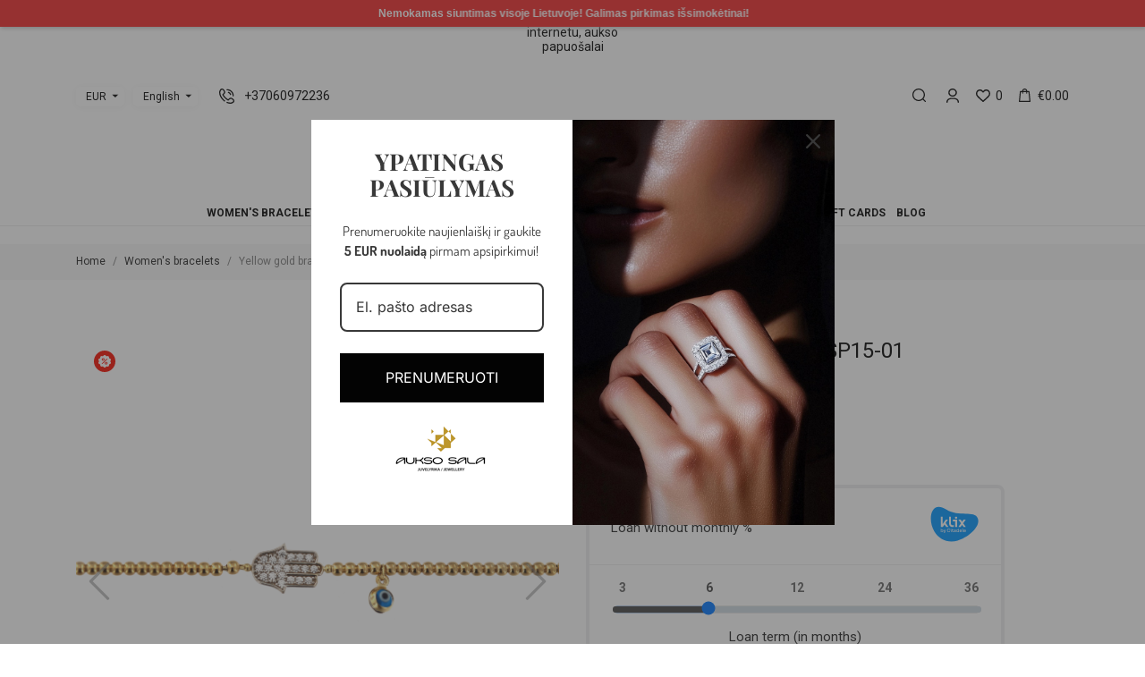

--- FILE ---
content_type: text/html; charset=utf-8
request_url: https://auksosala.lt/en/bracelets/yellow-gold-bracelet-egzsp15-01
body_size: 42440
content:
<!doctype html>
<html lang="en" data-vers="1.7.8.8">

  <head>
    
      
  <meta charset="utf-8">


  <meta http-equiv="x-ua-compatible" content="ie=edge">



 
  <title>Yellow gold bracelet EGZSP15-01</title>
<script data-keepinline="true">
    var ajaxGetProductUrl = '//auksosala.lt/en/module/cdc_googletagmanager/async';
    var ajaxShippingEvent = 1;
    var ajaxPaymentEvent = 1;

/* datalayer */
dataLayer = window.dataLayer || [];
    let cdcDatalayer = {"pageCategory":"product","event":"view_item","ecommerce":{"currency":"EUR","items":[{"item_name":"Yellow gold bracelet EGZSP15-01","item_id":"4108-11313","price":"843.7","price_tax_exc":"697.27","item_category":"Women's bracelets","item_variant":"yellow gold, 14k, 19","quantity":1}],"value":"843.7"},"google_tag_params":{"ecomm_pagetype":"product","ecomm_prodid":"FEED1_EN_4108-11313","ecomm_totalvalue":843.70000000000005,"ecomm_category":"Women's bracelets","ecomm_totalvalue_tax_exc":697.26999999999998}};
    dataLayer.push(cdcDatalayer);

/* call to GTM Tag */
(function(w,d,s,l,i){w[l]=w[l]||[];w[l].push({'gtm.start':
new Date().getTime(),event:'gtm.js'});var f=d.getElementsByTagName(s)[0],
j=d.createElement(s),dl=l!='dataLayer'?'&l='+l:'';j.async=true;j.src=
'https://www.googletagmanager.com/gtm.js?id='+i+dl;f.parentNode.insertBefore(j,f);
})(window,document,'script','dataLayer','GTM-MNRZFVT');

/* async call to avoid cache system for dynamic data */
var cdcgtmreq = new XMLHttpRequest();
cdcgtmreq.onreadystatechange = function() {
    if (cdcgtmreq.readyState == XMLHttpRequest.DONE ) {
        if (cdcgtmreq.status == 200) {
          	var datalayerJs = cdcgtmreq.responseText;
            try {
                var datalayerObj = JSON.parse(datalayerJs);
                dataLayer = dataLayer || [];
                dataLayer.push(datalayerObj);
            } catch(e) {
               console.log("[CDCGTM] error while parsing json");
            }

                    }
        dataLayer.push({
          'event': 'datalayer_ready'
        });
    }
};
cdcgtmreq.open("GET", "//auksosala.lt/en/module/cdc_googletagmanager/async?action=user" /*+ "?" + new Date().getTime()*/, true);
cdcgtmreq.setRequestHeader('X-Requested-With', 'XMLHttpRequest');
cdcgtmreq.send();
</script>
  <meta name="description" content="Yellow gold bracelets  - handmade by our jewellers. Free shipping, consultations, the highest quality of fineness. Shop now!">
  <meta name="keywords" content="">
        <link rel="canonical" href="//auksosala.lt/en/bracelets/yellow-gold-bracelet-egzsp15-01">
  


  <meta name="viewport" content="width=device-width, initial-scale=1">



  <link rel="icon" type="image/vnd.microsoft.icon" href="https://auksosala.lt/img/favicon.ico?1642540147">
  <link rel="shortcut icon" type="image/x-icon" href="https://auksosala.lt/img/favicon.ico?1642540147">



  <link rel="preload" as="font" href="/themes/mercury/assets/css/570eb83859dc23dd0eec423a49e147fe.woff2" type="font/woff2" crossorigin>

  <link rel="stylesheet" href="https://auksosala.lt/themes/mercury/assets/css/theme.css?v=202307100925" type="text/css" media="all">
  <link rel="stylesheet" href="https://auksosala.lt/modules/ps_socialfollow/views/css/ps_socialfollow.css?v=202307100925" type="text/css" media="all">
  <link rel="stylesheet" href="https://auksosala.lt/themes/mercury/modules/ps_searchbar/ps_searchbar.css?v=202307100925" type="text/css" media="all">
  <link rel="stylesheet" href="//fonts.googleapis.com/css?family=Roboto:100,300,400,500,700,900&amp;amp;subset=cyrillic,cyrillic-ext,greek,greek-ext,latin-ext,vietnamese?v=202307100925" type="text/css" media="all">
  <link rel="stylesheet" href="//fonts.googleapis.com/css2?family=Lato:wght@300;400;700;900&amp;display=swap?v=202307100925" type="text/css" media="all">
  <link rel="stylesheet" href="https://auksosala.lt/modules/paypal/views/css/paypal_fo.css?v=202307100925" type="text/css" media="all">
  <link rel="stylesheet" href="https://auksosala.lt/themes/mercury/modules/an_productattributes/views/css/front.css?v=202307100925" type="text/css" media="all">
  <link rel="stylesheet" href="https://auksosala.lt/themes/mercury/modules/an_stickyaddtocart/views/css/front.css?v=202307100925" type="text/css" media="all">
  <link rel="stylesheet" href="https://auksosala.lt/modules/an_stickyaddtocart/views/css/animate.css?v=202307100925" type="text/css" media="all">
  <link rel="stylesheet" href="https://auksosala.lt/modules/arlg/views/css/lightgallery.min.css?v=202307100925" type="text/css" media="all">
  <link rel="stylesheet" href="https://auksosala.lt/modules/arlg/views/css/lightslider.min.css?v=202307100925" type="text/css" media="all">
  <link rel="stylesheet" href="https://auksosala.lt/modules/arlg/views/css/magnify.css?v=202307100925" type="text/css" media="all">
  <link rel="stylesheet" href="https://auksosala.lt/modules/codwfeeplus/views/css/style-front_17.css?v=202307100925" type="text/css" media="all">
  <link rel="stylesheet" href="https://auksosala.lt/themes/mercury/modules/anblog/views/css/anblog.css?v=202307100925" type="text/css" media="all">
  <link rel="stylesheet" href="https://auksosala.lt/js/jquery/ui/themes/base/minified/jquery-ui.min.css?v=202307100925" type="text/css" media="all">
  <link rel="stylesheet" href="https://auksosala.lt/js/jquery/ui/themes/base/minified/jquery.ui.theme.min.css?v=202307100925" type="text/css" media="all">
  <link rel="stylesheet" href="https://auksosala.lt/modules/categoryslider/views/css/categoryslider.css?v=202307100925" type="text/css" media="all">
  <link rel="stylesheet" href="https://auksosala.lt/modules/categoryslider/views/css/swiperstyling.css?v=202307100925" type="text/css" media="all">
  <link rel="stylesheet" href="https://auksosala.lt/modules/giftcard/views/css/giftcard.css?v=202307100925" type="text/css" media="all">
  <link rel="stylesheet" href="https://auksosala.lt/modules/an_productextratabs/views/css/front.css?v=202307100925" type="text/css" media="all">
  <link rel="stylesheet" href="https://auksosala.lt/themes/mercury/modules/an_megamenu/views/css/front.css?v=202307100925" type="text/css" media="all">
  <link rel="stylesheet" href="https://auksosala.lt/themes/mercury/assets/css/an_logo.css?v=202307100925" type="text/css" media="all">
  <link rel="stylesheet" href="https://auksosala.lt/themes/mercury/modules/an_wishlist/views/css/front.css?v=202307100925" type="text/css" media="all">
  <link rel="stylesheet" href="https://auksosala.lt/modules/an_wishlist/views/css/magnific-popup.css?v=202307100925" type="text/css" media="all">
  <link rel="stylesheet" href="https://auksosala.lt/modules/an_client_service/views/css/front.css?v=202307100925" type="text/css" media="all">
  <link rel="stylesheet" href="https://auksosala.lt/themes/mercury/modules/an_instagramfeed/views/css/owl.carousel.min.css?v=202307100925" type="text/css" media="all">
  <link rel="stylesheet" href="https://auksosala.lt/themes/mercury/modules/an_instagramfeed/views/css/owl.theme.default.min.css?v=202307100925" type="text/css" media="all">
  <link rel="stylesheet" href="https://auksosala.lt/themes/mercury/modules/an_instagramfeed/views/css/widget.css?v=202307100925" type="text/css" media="all">
  <link rel="stylesheet" href="https://auksosala.lt/themes/mercury/modules/an_trust_badges/views/css/front.css?v=202307100925" type="text/css" media="all">
  <link rel="stylesheet" href="https://auksosala.lt/themes/mercury/modules/an_homeproducts/views/css/front.css?v=202307100925" type="text/css" media="all">
  <link rel="stylesheet" href="https://auksosala.lt/themes/mercury/modules/an_homecategories/views/css/front.css?v=202307100925" type="text/css" media="all">
  <link rel="stylesheet" href="https://auksosala.lt/themes/mercury/assets/lib/owl.carousel.min.css?v=202307100925" type="text/css" media="all">
  <link rel="stylesheet" href="https://auksosala.lt/themes/mercury/modules/an_homeslider/views/css/front.css?v=202307100925" type="text/css" media="all">
  <link rel="stylesheet" href="https://auksosala.lt/modules/an_theme/views/css/47bf21a89cfa2690b5f68d0a4246485f.css?v=202307100925" type="text/css" media="all">
  <link rel="stylesheet" href="https://auksosala.lt/modules/faqcategories/views/css/front.css?v=202307100925" type="text/css" media="all">
  <link rel="stylesheet" href="https://auksosala.lt/modules/faqcategories/views/css/custom.css?v=202307100925" type="text/css" media="all">
  <link rel="stylesheet" href="https://auksosala.lt/modules/an_theme/views/css/stickymenumobile.css?v=202307100925" type="text/css" media="all">
  <link rel="stylesheet" href="https://auksosala.lt/modules/an_theme/views/css/slideronproducts.css?v=202307100925" type="text/css" media="all">
  <link rel="stylesheet" href="https://auksosala.lt/modules/an_theme/views/css/productzoomclick.css?v=202307100925" type="text/css" media="all">
  <link rel="stylesheet" href="https://auksosala.lt/modules/an_theme/views/css/sidebarcart.css?v=202307100925" type="text/css" media="all">
  <link rel="stylesheet" href="https://auksosala.lt/modules/an_theme/views/css/buttons_effect.css?v=202307100925" type="text/css" media="all">
  <link rel="stylesheet" href="https://auksosala.lt/themes/mercury/assets/css/custom.css?v=202307100925" type="text/css" media="all">
  <link rel="stylesheet" href="https://auksosala.lt/modules/an_theme/views/css/59844e93103370738cc5ad2c9b75dc03.css?v=202307100925" type="text/css" media="all">




      <script type="text/javascript"  src="https://auksosala.lt/modules/categoryslider/views/js/addswiper.js?v=202307101019" ></script>


  <script type="text/javascript">
        var captchav3 = {"page_name":"product"};
        var codwfeeplus_codproductid = "11328";
        var codwfeeplus_codproductreference = "COD";
        var codwfeeplus_is17 = true;
        var mergado = [];
        var omnisendProductData = {"productID":"4108","title":"Yellow gold bracelet EGZSP15-01","description":"Yellow\u00a0gold\u00a0bracelet for women.","currency":"EUR","productUrl":"https:\/\/auksosala.lt\/en\/bracelets\/yellow-gold-bracelet-egzsp15-01","vendor":null,"images":{"8419":{"imageID":"8419","url":"https:\/\/auksosala.lt\/8419\/yellow-gold-bracelet-egzsp15-01.jpg","isDefault":true,"variants":["11313","11313","11313"]},"8420":{"imageID":"8420","url":"https:\/\/auksosala.lt\/8420\/yellow-gold-bracelet-egzsp15-01.jpg","isDefault":false}},"variants":{"11313":{"variantID":"11313","title":"Yellow gold bracelet EGZSP15-01 : Hallmark - 14k, Length - 19, Metal - yellow gold","sku":"","status":"inStock","price":84370,"oldPrice":153400,"productUrl":"https:\/\/auksosala.lt\/en\/bracelets\/yellow-gold-bracelet-egzsp15-01","imageID":"8419"}},"tags":[""]};
        var omnisend_ajax = "https:\/\/auksosala.lt\/en\/module\/promnisend\/events";
        var prestashop = {"cart":{"products":[],"totals":{"total":{"type":"total","label":"Total","amount":0,"value":"\u20ac0.00"},"total_including_tax":{"type":"total","label":"Total (tax incl.)","amount":0,"value":"\u20ac0.00"},"total_excluding_tax":{"type":"total","label":"Total (tax excl.)","amount":0,"value":"\u20ac0.00"}},"subtotals":{"products":{"type":"products","label":"Subtotal","amount":0,"value":"\u20ac0.00"},"discounts":null,"shipping":{"type":"shipping","label":"Shipping","amount":0,"value":""},"tax":null},"products_count":0,"summary_string":"0 items","vouchers":{"allowed":1,"added":[]},"discounts":[],"minimalPurchase":0,"minimalPurchaseRequired":""},"currency":{"id":1,"name":"Euro","iso_code":"EUR","iso_code_num":"978","sign":"\u20ac"},"customer":{"lastname":null,"firstname":null,"email":null,"birthday":null,"newsletter":null,"newsletter_date_add":null,"optin":null,"website":null,"company":null,"siret":null,"ape":null,"is_logged":false,"gender":{"type":null,"name":null},"addresses":[]},"language":{"name":"English (English)","iso_code":"en","locale":"en-US","language_code":"en-us","is_rtl":"0","date_format_lite":"m\/d\/Y","date_format_full":"m\/d\/Y H:i:s","id":2},"page":{"title":"","canonical":"\/\/auksosala.lt\/en\/bracelets\/yellow-gold-bracelet-egzsp15-01","meta":{"title":"Yellow gold bracelet EGZSP15-01","description":"Yellow gold bracelets  - handmade by our jewellers. Free shipping, consultations, the highest quality of fineness. Shop now!","keywords":"","robots":"index"},"page_name":"product","body_classes":{"lang-en":true,"lang-rtl":false,"country-LT":true,"currency-EUR":true,"layout-full-width":true,"page-product":true,"tax-display-enabled":true,"product-id-4108":true,"product-Yellow gold bracelet EGZSP15-01":true,"product-id-category-13":true,"product-id-manufacturer-0":true,"product-id-supplier-0":true,"product-on-sale":true,"product-available-for-order":true},"admin_notifications":[]},"shop":{"name":"Aukso Sala","logo":"https:\/\/auksosala.lt\/img\/logo-1642539998.jpg","stores_icon":"https:\/\/auksosala.lt\/img\/logo_stores.png","favicon":"https:\/\/auksosala.lt\/img\/favicon.ico"},"urls":{"base_url":"https:\/\/auksosala.lt\/","current_url":"https:\/\/auksosala.lt\/en\/bracelets\/yellow-gold-bracelet-egzsp15-01","shop_domain_url":"https:\/\/auksosala.lt","img_ps_url":"https:\/\/auksosala.lt\/img\/","img_cat_url":"https:\/\/auksosala.lt\/img\/c\/","img_lang_url":"https:\/\/auksosala.lt\/img\/l\/","img_prod_url":"https:\/\/auksosala.lt\/img\/p\/","img_manu_url":"https:\/\/auksosala.lt\/img\/m\/","img_sup_url":"https:\/\/auksosala.lt\/img\/su\/","img_ship_url":"https:\/\/auksosala.lt\/img\/s\/","img_store_url":"https:\/\/auksosala.lt\/img\/st\/","img_col_url":"https:\/\/auksosala.lt\/img\/co\/","img_url":"https:\/\/auksosala.lt\/themes\/mercury\/assets\/img\/","css_url":"https:\/\/auksosala.lt\/themes\/mercury\/assets\/css\/","js_url":"https:\/\/auksosala.lt\/themes\/mercury\/assets\/js\/","pic_url":"https:\/\/auksosala.lt\/upload\/","pages":{"address":"https:\/\/auksosala.lt\/en\/address","addresses":"https:\/\/auksosala.lt\/en\/addresses","authentication":"https:\/\/auksosala.lt\/en\/login","cart":"https:\/\/auksosala.lt\/en\/cart","category":"https:\/\/auksosala.lt\/en\/index.php?controller=category","cms":"https:\/\/auksosala.lt\/en\/index.php?controller=cms","contact":"https:\/\/auksosala.lt\/en\/contact-us","discount":"https:\/\/auksosala.lt\/en\/discount","guest_tracking":"https:\/\/auksosala.lt\/en\/guest-tracking","history":"https:\/\/auksosala.lt\/en\/order-history","identity":"https:\/\/auksosala.lt\/en\/identity","index":"https:\/\/auksosala.lt\/en\/","my_account":"https:\/\/auksosala.lt\/en\/my-account","order_confirmation":"https:\/\/auksosala.lt\/en\/order-confirmation","order_detail":"https:\/\/auksosala.lt\/en\/index.php?controller=order-detail","order_follow":"https:\/\/auksosala.lt\/en\/order-follow","order":"https:\/\/auksosala.lt\/en\/order","order_return":"https:\/\/auksosala.lt\/en\/index.php?controller=order-return","order_slip":"https:\/\/auksosala.lt\/en\/credit-slip","pagenotfound":"https:\/\/auksosala.lt\/en\/page-not-found","password":"https:\/\/auksosala.lt\/en\/password-recovery","pdf_invoice":"https:\/\/auksosala.lt\/en\/index.php?controller=pdf-invoice","pdf_order_return":"https:\/\/auksosala.lt\/en\/index.php?controller=pdf-order-return","pdf_order_slip":"https:\/\/auksosala.lt\/en\/index.php?controller=pdf-order-slip","prices_drop":"https:\/\/auksosala.lt\/en\/prices-drop","product":"https:\/\/auksosala.lt\/en\/index.php?controller=product","search":"https:\/\/auksosala.lt\/en\/search","sitemap":"https:\/\/auksosala.lt\/en\/sitemap","stores":"https:\/\/auksosala.lt\/en\/stores","supplier":"https:\/\/auksosala.lt\/en\/supplier","register":"https:\/\/auksosala.lt\/en\/login?create_account=1","order_login":"https:\/\/auksosala.lt\/en\/order?login=1"},"alternative_langs":{"lt-lt":"https:\/\/auksosala.lt\/lt\/apyrankes\/geltono-aukso-apyranke-egzsp15-01","en-us":"https:\/\/auksosala.lt\/en\/bracelets\/yellow-gold-bracelet-egzsp15-01"},"theme_assets":"\/themes\/mercury\/assets\/","actions":{"logout":"https:\/\/auksosala.lt\/en\/?mylogout="},"no_picture_image":{"bySize":{"attributes_default":{"url":"https:\/\/auksosala.lt\/img\/p\/en-default-attributes_default.jpg","width":37,"height":50},"search_photo":{"url":"https:\/\/auksosala.lt\/img\/p\/en-default-search_photo.jpg","width":90,"height":120},"small_default":{"url":"https:\/\/auksosala.lt\/img\/p\/en-default-small_default.jpg","width":99,"height":132},"cart_default":{"url":"https:\/\/auksosala.lt\/img\/p\/en-default-cart_default.jpg","width":105,"height":140},"product_min":{"url":"https:\/\/auksosala.lt\/img\/p\/en-default-product_min.jpg","width":105,"height":140},"slider_photo":{"url":"https:\/\/auksosala.lt\/img\/p\/en-default-slider_photo.jpg","width":107,"height":143},"menu_default":{"url":"https:\/\/auksosala.lt\/img\/p\/en-default-menu_default.jpg","width":135,"height":180},"catalog_small":{"url":"https:\/\/auksosala.lt\/img\/p\/en-default-catalog_small.jpg","width":184,"height":245},"home_default":{"url":"https:\/\/auksosala.lt\/img\/p\/en-default-home_default.jpg","width":255,"height":340},"catalog_large":{"url":"https:\/\/auksosala.lt\/img\/p\/en-default-catalog_large.jpg","width":398,"height":531},"medium_default":{"url":"https:\/\/auksosala.lt\/img\/p\/en-default-medium_default.jpg","width":452,"height":602},"large_default":{"url":"https:\/\/auksosala.lt\/img\/p\/en-default-large_default.jpg","width":540,"height":720},"product_zoom":{"url":"https:\/\/auksosala.lt\/img\/p\/en-default-product_zoom.jpg","width":600,"height":800}},"small":{"url":"https:\/\/auksosala.lt\/img\/p\/en-default-attributes_default.jpg","width":37,"height":50},"medium":{"url":"https:\/\/auksosala.lt\/img\/p\/en-default-menu_default.jpg","width":135,"height":180},"large":{"url":"https:\/\/auksosala.lt\/img\/p\/en-default-product_zoom.jpg","width":600,"height":800},"legend":""}},"configuration":{"display_taxes_label":true,"display_prices_tax_incl":true,"is_catalog":false,"show_prices":true,"opt_in":{"partner":true},"quantity_discount":{"type":"discount","label":"Unit discount"},"voucher_enabled":1,"return_enabled":1},"field_required":[],"breadcrumb":{"links":[{"title":"Home","url":"https:\/\/auksosala.lt\/en\/"},{"title":"Women's bracelets","url":"https:\/\/auksosala.lt\/en\/bracelets"},{"title":"Yellow gold bracelet EGZSP15-01","url":"https:\/\/auksosala.lt\/en\/bracelets\/yellow-gold-bracelet-egzsp15-01"}],"count":3},"link":{"protocol_link":"https:\/\/","protocol_content":"https:\/\/"},"time":1766155540,"static_token":"f5cf00955c46da9ef7bf8e473617106c","token":"60b725e4fcf94e55345a021bc8e9c89c","debug":false};
        var prestashopFacebookAjaxController = "https:\/\/auksosala.lt\/en\/module\/ps_facebook\/Ajax";
        var psemailsubscription_subscription = "https:\/\/auksosala.lt\/en\/module\/ps_emailsubscription\/subscription";
      </script>



  <script>
	var an_productattributes = {
		controller: "https://auksosala.lt/en/module/an_productattributes/ajax",
		config: JSON.parse('{\"type_view\":\"standart\",\"color_type_view\":\"color\",\"display_add_to_cart\":\"1\",\"display_quantity\":\"1\",\"display_labels\":\"0\",\"product_miniature\":\".js-product-miniature\",\"thumbnail_container\":\".thumbnail-container\",\"price\":\".price\",\"regular_price\":\".regular-price\",\"product_price_and_shipping\":\".product-price-and-shipping\",\"separator\":\" \\/ \",\"background_sold_out\":\"#ffc427\",\"color_sold_out\":\"#ffffff\",\"background_sale\":\"#e53d60\",\"color_sale\":\"#ffffff\",\"display_prices\":\"1\",\"text_out_of_stock\":false,\"txt_out_of_stock\":false}'),
		loader: '<div class="anpa-loader js-anpa-loader"><div class="anpa-loader-bg" data-js-loader-bg=""></div><div class="anpa-loader-spinner" data-js-loader-spinner=""><svg xmlns="http://www.w3.org/2000/svg" xmlns:xlink="http://www.w3.org/1999/xlink" style="margin: auto; background-image: none; display: block; shape-rendering: auto; animation-play-state: running; animation-delay: 0s; background-position: initial initial; background-repeat: initial initial;" width="254px" height="254px" viewBox="0 0 100 100" preserveAspectRatio="xMidYMid"><path fill="none" stroke="#1d0e0b" stroke-width="3" stroke-dasharray="42.76482137044271 42.76482137044271" d="M24.3 30C11.4 30 5 43.3 5 50s6.4 20 19.3 20c19.3 0 32.1-40 51.4-40 C88.6 30 95 43.3 95 50s-6.4 20-19.3 20C56.4 70 43.6 30 24.3 30z" stroke-linecap="round" style="transform: scale(0.22); transform-origin: 50px 50px; animation-play-state: running; animation-delay: 0s;"> <animate attributeName="stroke-dashoffset" repeatCount="indefinite" dur="1s" keyTimes="0;1" values="0;256.58892822265625" style="animation-play-state: running; animation-delay: 0s;"></animate></path></svg></div></div>',
	}
</script><script>
	var an_stickyaddtocart = {
		controller: "https://auksosala.lt/en/module/an_stickyaddtocart/ajax",
	//	config: JSON.parse('{\"type_view\":\"standart\",\"display_add_to_cart\":\"1\",\"display_quantity\":\"1\",\"display_labels\":\"0\",\"separator\":\" \\/ \",\"background_sold_out\":\"#ffc427\",\"color_sold_out\":\"#ffffff\",\"background_sale\":\"#e53d60\",\"color_sale\":\"#ffffff\",\"display_prices\":\"1\",\"effect\":\"none\",\"interalEffect\":\"2500\"}'),
	}
</script><script src="https://www.google.com/recaptcha/api.js?render=6LdeFgclAAAAAOyQMgUNvRgufkR-Cu0veVJ6-pGM"></script>

<script>
    var captcha_v3_public_key = "6LdeFgclAAAAAOyQMgUNvRgufkR-Cu0veVJ6-pGM";
</script>

<style>
    .grecaptcha-badge{
        visibility:hidden;
    }
</style>    <script src="//code.jivosite.com/widget/TgHty9Fh3C" async></script>

<script type="application/ld+json">
{
  "@context": "http://schema.org",
  "@type": "Store",
  "name": "Aukso Sala",
  "description": "Kokybiški juvelyriniai dirbiniai iš aukso bei sidabro internetu ✅ Nuolaidos net iki -75%☑️ Pristatymas visame pasaulyje. Užsuk ir išsirink!",
  "openingHours": "Pr-Sk 10:00-21:00",
	  "email": "info@auksosala.lt",
  "logo": "https://auksosala.lt/modules/an_logo/img/66b173573594474ff0281076998c2cee.svg",
  "image": "https://auksosala.lt/modules/an_logo/img/66b173573594474ff0281076998c2cee.svg",
  "telephone": "+37060972236",
  "url": "https://auksosala.lt",
  "priceRange": "€€",
  "address":
	  {
	  "@type": "PostalAddress",
	  "streetAddress": "Ozo g. 25",
	  "addressLocality": "Vilnius",
	  "addressRegion": "LT",
	  "addressCountry": "Lithuania"
	  }
  ,"aggregateRating": {
		"@type": "AggregateRating",
		"ratingValue": "5",
		"reviewCount": "250"
	    }  	   ,"potentialAction": {
           "@type": "SearchAction",
           "target": "https://auksosala.lt/en/search?search_query={search_term_string}",
           "query-input": "required name=search_term_string"
	    }
}
</script><style type="text/css">
    .lg-backdrop{
        z-index: 10400;
                    background-color: #ffffff;
            }
    .lg-outer{
        z-index: 10500;
    }
    .lg-toolbar .lg-icon{
                    color: #000000;
            }
    .lg-toolbar .lg-icon:hover{
                    color: #000000;
            }
    .lg-sub-html, .lg-toolbar{
                    background-color: rgba(0,0,0,0.45);
            }
    .lg-actions .lg-next, .lg-actions .lg-prev{
                    background-color: rgba(0,0,0,0.45);
                            color: #000000;
            }
    .lg-actions .lg-next:hover, .lg-actions .lg-prev:hover{
                    background-color: rgba(0,0,0,0.45);
                            color: #000000;
            }
    .lg-outer .lg-thumb-outer{
                    background-color: #ffffff;
            }
    .lg-outer .lg-toogle-thumb{
                    color: #000000;
                            background-color: #ffffff;
            }
    .lg-outer .lg-toogle-thumb:hover, .lg-outer.lg-dropdown-active #lg-share{
                    color: #000000;
            }
    .lg-outer .lg-thumb-item.active, .lg-outer .lg-thumb-item:hover{
                    border-color: #a90707;
            }
            .lg-outer.lg-pull-caption-up.lg-thumb-open .lg-sub-html{
            bottom: 118px;
        }
                .magnify > .magnify-lens {
            width: 200px;
            height: 200px;
        }
                    .pb-left-column #image-block #view_full_size .span_link{
display: none;
}
        .arlg-pager-controls{
        position: relative;
    }
    .arlg-pager-controls .arlg-pager-prev,
    .arlg-pager-controls .arlg-pager-next{
        width: 24px;
        height: 32px;
        padding: 0;
        margin: 0;
        border: 0;
        position: absolute;
        top: -59px;
        color: #232323;
        opacity: 0.7;
        transition: 0.2s all;
        z-index: 100;
    }
    .arlg-pager-controls .arlg-pager-prev:hover,
    .arlg-pager-controls .arlg-pager-next:hover{
        opacity: 0.9;
    }
    .arlg-pager-controls .arlg-pager-prev{
        left: -24px;
        right: auto;
        background: url('/modules/arlg/views/img/prev.svg') 50% 50% no-repeat scroll rgba(255, 255, 255, 0.6);
    }
    .arlg-pager-controls .arlg-pager-next{
        right: -24px;
        left: auto;
        background: url('/modules/arlg/views/img/next.svg') 50% 50% no-repeat scroll rgba(255, 255, 255, 0.6);
    }
    .arlg-pager-controls.active .arlg-pager-prev{
        left: 0;
    }
    .arlg-pager-controls.active .arlg-pager-next{
        right: 0;
    }
        .quickview-modal .product-cover,
    .quickview-modal .js-qv-mask,
    .quickview .product-cover,
    .quickview .js-qv-mask{
        display: block;
    }
    </style>
<script type="text/javascript">
    var arlgMagnify = true;
    var arlgWidth = 0;
    var arlgHeight = 0;
    var arlgGalleryConfig = {
                    thumbnail: false,
            showThumbByDefault: true,
            animateThumb: true,
                loop: true,
        closable: true,
        escKey: true,
        keyPress: true,
        controls: true,
        slideEndAnimatoin: false,
        hideControlOnEnd: false,
        mousewheel: true,
        preload: 1,
        download: false,
        counter: true,
        enableDrag: true,
        enableSwipe: true,
                    pause: 3000,
            progressBar: true,
                thumbWidth: 105,
        thumbContHeight: 160
    };
    var arlgVertical = false;
    var arlgZoomSL = false;
        var arlgSliderConfig = {
        enableDrag: false,
                    prevHtml: '<svg role="img" xmlns="http://www.w3.org/2000/svg" viewBox="0 0 256 512"><path fill="currentColor" d="M238.475 475.535l7.071-7.07c4.686-4.686 4.686-12.284 0-16.971L50.053 256 245.546 60.506c4.686-4.686 4.686-12.284 0-16.971l-7.071-7.07c-4.686-4.686-12.284-4.686-16.97 0L10.454 247.515c-4.686 4.686-4.686 12.284 0 16.971l211.051 211.05c4.686 4.686 12.284 4.686 16.97-.001z" class=""></path></svg>',
            nextHtml: '<svg role="img" xmlns="http://www.w3.org/2000/svg" viewBox="0 0 256 512"><path fill="currentColor" d="M17.525 36.465l-7.071 7.07c-4.686 4.686-4.686 12.284 0 16.971L205.947 256 10.454 451.494c-4.686 4.686-4.686 12.284 0 16.971l7.071 7.07c4.686 4.686 12.284 4.686 16.97 0l211.051-211.05c4.686-4.686 4.686-12.284 0-16.971L34.495 36.465c-4.686-4.687-12.284-4.687-16.97 0z" class=""></path></svg>',
                item: 1,
        loop: true,
                slideMargin: 0,
        thumbItem: 5,
        item: 1,
        controls: true,
        gallery: false,
        pager: false,
        thumbImageWidth: 0,
        thumbImageHeight: 0,
                onAfterSlide: function(el) {
            arlg.setCurrentPagerPos(el.getCurrentSlideCount()-2);
            if (arlgMagnify && arlgZoomSL){
                $('#lightSlider .lslide.active img').imagezoomsl(arLgZoomSLOptions);
            }
        },
        onSliderLoad: function(el) {
            $('.product-cover').addClass('hidden');
            $('.lSSlideOuter').addClass('active');
            var config = JSON.parse(JSON.stringify(arlgGalleryConfig));
            config.selector = '#lightSlider .lslide';
            el.lightGallery(config);
                            setTimeout(function(){
                    var $controls = $('<div>', {
                        class: 'arlg-pager-controls'
                    });
                    var thumbHeight = $('.lSPager').height();
                    var btnTop = thumbHeight / 2 + 16;
                    var $button = $('<button>', {
                        class: 'arlg-pager-prev',
                        type: 'button',
                        onclick: 'arlg.scrollPager(-1)'
                    });
                    $button.css({
                        top: '-' + btnTop + 'px'
                    });
                    $controls.append($button);
                    var $button = $('<button>', {
                        class: 'arlg-pager-next',
                        type: 'button',
                        onclick: 'arlg.scrollPager(1)'
                    });
                    $button.css({
                        top: '-' + btnTop + 'px'
                    });
                    $controls.append($button);
                    $('.lSSlideOuter').append($controls);
                    setTimeout(function(){
                        if ($('.lSPager>li').length > 5){
                            $controls.addClass('active');
                        }
                    }, 200);
                }, 800);
                        if (arlg.coverIndex) {
                arlg.lightSlider.goToSlide(arlg.coverIndex + 1);
            }
            if (arlgMagnify && arlgZoomSL){
                $('#lightSlider .lslide.active img').imagezoomsl(arLgZoomSLOptions);
            }
        }
    };
    function arLgInit(){
                    $('#thumbs_list_frame li').each(function(index){
                var img = $(this).find('img');
                $(img).parent().attr('data-src', img.attr('data-image-large-src'));
            });
            var arlgMainImg = $('#view_full_size').find('[data-toggle="modal"]');
            arlgMainImg.removeAttr('data-toggle').removeAttr('data-target').addClass('arlg-main-container');
            $(document).on('click', '.arlg-main-container', function(){
                $('#thumbs_list_frame .selected').trigger('click');
            });
            $(document).on('click', '.js-qv-product-cover', function(){
                $('#thumbs_list_frame .selected').trigger('click');
            });
                        $('#thumbs_list_frame li').hover(function(){
                $('#thumbs_list_frame li .selected').removeClass('selected');
                $(this).find('img').addClass('selected');
                var imgSrc = $(this).find('img').attr('data-image-large-src');
                $('.arlg-main-container').parent().find('img').attr('src', imgSrc).attr('data-magnify-src', imgSrc);
                if (arlgMagnify){
                                            $('#view_full_size img').magnify();
                                    }
            });
            if (arlgMagnify){
                arlgMainImg.hide();
                $('#view_full_size img').attr('data-magnify-src', $('#view_full_size img').attr('src'));
                                    $('#view_full_size img').magnify();
                                
            }
                $('#thumbs_list_frame .fancybox').removeClass('fancybox');
            };
    window.addEventListener('load', function(){
        $('body').on('click', '.tracker', function(){
            $('.lightSlider .lslide.active').click();
        });
                    prestashop.on('updatedProduct', function(resp){
                arLgInit();
            });
                        arLgInit();
            });
    
    </script>    <!-- Pixel Plus: Add missing OG microdata -->
                        <meta property="og:locale" content="en_US"/>
                                <meta property="product:retailer_item_id" content="4108"/>
                                <meta property="product:item_group_id" content="4108"/>
                                <meta property="product:condition" content="new"/>
                                <meta property="product:availability" content="in stock"/>
                                <meta property="brand" content="Auksosala.lt"/>
                                <meta property="product:sale_price:amount" content="843.7"/>
                                <meta property="product:sale_price:currency" content="EUR"/>
                <!--  -->
    <!-- End Pixel Plus: Add missing OG microdata -->

        <script type="text/javascript">
          window.mmp = {};
        </script>
                <script>
          window.mmp.cookies = {
            functions: {},
            sections: {
              functional: {
                onloadStatus: 1,
                functions: {},
                names: {}
              },
              analytical: {
                onloadStatus: 1,
                functions: {},
                names: {}
              },
              advertisement: {
                onloadStatus: 1,
                functions: {},
                names: {}
              }
            }
          };

          window.mmp.cookies.sections.functional.names = ["DmCookiesFunctional"];
          window.mmp.cookies.sections.advertisement.names = ["DmCookiesMarketing"];
          window.mmp.cookies.sections.analytical.names = ["DmCookiesAnalytics"];
        </script>
        <meta name="mergado-cart-data" style="display: none;" data-mscd='[]' data-mscd-cart-id='' data-morder-url='https://auksosala.lt/en/order' data-mcoupons="" data-products-with-vat="[]" data-products-without-vat="[]">
<script>
    var fbPixelCode = 208981607906523;
    
    !function (f, b, e, v, n, t, s) {
        if (f.fbq)
            return;
        n = f.fbq = function () {
            n.callMethod ?
                n.callMethod.apply(n, arguments) : n.queue.push(arguments)
        };
        if (!f._fbq)
            f._fbq = n;
        n.push = n;
        n.loaded = !0;
        n.version = '2.0';
        n.queue = [];
        t = b.createElement(e);
        t.async = !0;
        t.src = v;
        s = b.getElementsByTagName(e)[0];
        s.parentNode.insertBefore(t, s)
    }(window,
        document, 'script', '//connect.facebook.net/en_US/fbevents.js');
    

            fbq('consent', 'grant');
    
    
    
    fbq('init', fbPixelCode);
    fbq('track', 'PageView');
    

                    
                    
            document.addEventListener('DOMContentLoaded', function () {
            var contentName = '';

                            contentName = ['Yellow gold bracelet EGZSP15-01'];             
            var productId = '';

                          productId = '4108'; 
              if (11313 !== 0) {
                productId = productId + '-' + 11313;
              }
            
            fbq('trackCustom', 'ViewContent', {
              content_name: contentName,
              content_type: 'product',
              content_ids: [productId]
            });
        });

    </script>
<noscript>
    <img height="1" width="1" style="display:none"
         src="https://www.facebook.com/tr?id=208981607906523&ev=PageView&noscript=1"/>
</noscript>

<script type="text/javascript">
    window.omnisend = window.omnisend || [];
    omnisend.push(["accountID", "679c7235da777045126e47ac"]);
    omnisend.push(["track", "$pageViewed"]);
    !function () {
        var e = document.createElement("script");
        e.type = "text/javascript", e.async = !0, e.src = "https://omnisnippet1.com/inshop/launcher-v2.js";
        var t = document.getElementsByTagName("script")[0];
        t.parentNode.insertBefore(e, t)
    }();
</script>
<script type="module" src="https://klix.blob.core.windows.net/public/pay-later-widget/build/klix-pay-later-widget.esm.js"></script>
        <script nomodule="" src="https://klix.blob.core.windows.net/public/pay-later-widget/build/klix-pay-later-widget.js"></script>



    
 <meta property="og:type" content="product">
 <meta property="og:url" content="https://auksosala.lt/en/bracelets/yellow-gold-bracelet-egzsp15-01">
 <meta property="og:title" content="Yellow gold bracelet EGZSP15-01">
 <meta property="og:site_name" content="Aukso Sala">
 <meta property="og:description" content="Yellow gold bracelets  - handmade by our jewellers. Free shipping, consultations, the highest quality of fineness. Shop now!">
 <meta property="og:image" content="https://auksosala.lt/8419-product_zoom/yellow-gold-bracelet-egzsp15-01.jpg">
 <meta property="product:pretax_price:amount" content="697.272727">
 <meta property="product:pretax_price:currency" content="EUR">
 <meta property="product:price:amount" content="843.7">
 <meta property="product:price:currency" content="EUR">
  <meta property="product:weight:value" content="0.500000">
 <meta property="product:weight:units" content="kg">
  
  </head>

  <body id="product" class=" lang-en country-lt currency-eur layout-full-width page-product tax-display-enabled product-id-4108 product-yellow-gold-bracelet-egzsp15-01 product-id-category-13 product-id-manufacturer-0 product-id-supplier-0 product-on-sale product-available-for-order  mCustomScrollbar"   >

    
      <!-- Google Tag Manager (noscript) -->
<noscript><iframe src="https://www.googletagmanager.com/ns.html?id=GTM-MNRZFVT"
height="0" width="0" style="display:none;visibility:hidden"></iframe></noscript>
<!-- End Google Tag Manager (noscript) -->

    

    <main>
      
              

      <header id="header">
        
          
  
  
    <div class="header-banner">
      
    </div>
  


  
    <nav class="header-nav tablet-h" >
      <div class="container">
          <div class="row">
            <div class="hidden-md-down header-nav-inside vertical-center">
              <div class="col-md-8 col-xs-12" >

              </div>
              <div class="col-md-4 right-nav">

              </div>

            </div>
            <div class="hidden-lg-up text-sm-center mobile">
            <div class="mobile-header">
              <div class="float-xs-left" id="menu-icon">
                <svg
                 xmlns="http://www.w3.org/2000/svg"
                 xmlns:xlink="http://www.w3.org/1999/xlink"
                 width="17px" height="15px">
                <path fill-rule="evenodd"  fill="rgb(0, 0, 0)"
                 d="M16.292,8.182 L0.708,8.182 C0.317,8.182 0.000,7.877 0.000,7.500 C0.000,7.123 0.317,6.818 0.708,6.818 L16.292,6.818 C16.683,6.818 17.000,7.123 17.000,7.500 C17.000,7.877 16.683,8.182 16.292,8.182 ZM16.292,1.364 L0.708,1.364 C0.317,1.364 0.000,1.058 0.000,0.682 C0.000,0.305 0.317,-0.000 0.708,-0.000 L16.292,-0.000 C16.683,-0.000 17.000,0.305 17.000,0.682 C17.000,1.058 16.683,1.364 16.292,1.364 ZM0.708,13.636 L16.292,13.636 C16.683,13.636 17.000,13.942 17.000,14.318 C17.000,14.695 16.683,15.000 16.292,15.000 L0.708,15.000 C0.317,15.000 0.000,14.695 0.000,14.318 C0.000,13.942 0.317,13.636 0.708,13.636 Z"/>
                </svg>
              </div>
              <div class="float-xs-right" id="_mobile_cart"></div>
              <div class="top-logo" id="_mobile_logo"></div>
            </div>
            <div class="mobile-header-holder"></div>
              <div class="clearfix"></div>
            </div>
          </div>
      </div>
    </nav>
  

  
    <div class="header-top tablet-h" data-mobilemenu='992'>
      <div class="container">
        <div class="row vertical-center header-top-wrapper">
          <div id="_mobile_search"></div>
             <div class="col-md-12 col-xs-12 position-static header-center">
                <div class="col-md-5 header-left">
                   <div id="_desktop_currency_selector" class="lang_and_сr">
  <div class="currency-selector dropdown js-dropdown">
    
    <button data-target="#" data-toggle="dropdown" class="
              hidden-md-down
           btn-unstyle" aria-haspopup="true" aria-expanded="false" aria-label="Currency dropdown">
      <span class="expand-more _gray-darker">EUR</span>
      <svg
       xmlns="http://www.w3.org/2000/svg"
       xmlns:xlink="http://www.w3.org/1999/xlink"
       width="8px" height="4px">
      <path fill-rule="evenodd"  fill="rgb(4, 4, 4)"
       d="M3.812,3.949 L0.445,0.849 L7.178,0.849 L3.812,3.949 Z"/>
      </svg>
    </button>
    <ul class="dropdown-menu 
              hidden-md-down
           " aria-labelledby="currency-selector-label">
              <li  class="current" >
          <a title="Euro" rel="nofollow" href="https://auksosala.lt/en/bracelets/yellow-gold-bracelet-egzsp15-01?SubmitCurrency=1&amp;id_currency=1" class="dropdown-item">EUR</a>
        </li>
              <li >
          <a title="JAV doleris" rel="nofollow" href="https://auksosala.lt/en/bracelets/yellow-gold-bracelet-egzsp15-01?SubmitCurrency=1&amp;id_currency=2" class="dropdown-item">USD</a>
        </li>
          </ul>
    <select class="link 
              hidden-lg-up
           " aria-labelledby="currency-selector-label">
              <option value="https://auksosala.lt/en/bracelets/yellow-gold-bracelet-egzsp15-01?SubmitCurrency=1&amp;id_currency=1" selected="selected">EUR</option>
              <option value="https://auksosala.lt/en/bracelets/yellow-gold-bracelet-egzsp15-01?SubmitCurrency=1&amp;id_currency=2">USD</option>
          </select>
    <div class="mobile_item_wrapper
          hidden-lg-up
        ">
      <span>EUR</span>
      <span class="mobile-toggler">
          <svg 
          xmlns="http://www.w3.org/2000/svg"
          xmlns:xlink="http://www.w3.org/1999/xlink"
          width="5px" height="9px">
         <path fill-rule="evenodd"  fill="rgb(0, 0, 0)"
          d="M4.913,4.292 L0.910,0.090 C0.853,0.030 0.787,-0.000 0.713,-0.000 C0.639,-0.000 0.572,0.030 0.515,0.090 L0.086,0.541 C0.029,0.601 -0.000,0.670 -0.000,0.749 C-0.000,0.827 0.029,0.896 0.086,0.956 L3.462,4.500 L0.086,8.044 C0.029,8.104 -0.000,8.173 -0.000,8.251 C-0.000,8.330 0.029,8.399 0.086,8.459 L0.515,8.910 C0.572,8.970 0.639,9.000 0.713,9.000 C0.787,9.000 0.853,8.970 0.910,8.910 L4.913,4.707 C4.970,4.647 4.999,4.578 4.999,4.500 C4.999,4.422 4.970,4.353 4.913,4.292 Z"/>
         </svg>
      </span>
    </div>
     <div class="adropdown-mobile">
              <a title="Euro" rel="nofollow" href="https://auksosala.lt/en/bracelets/yellow-gold-bracelet-egzsp15-01?SubmitCurrency=1&amp;id_currency=1" class="">EUR</a>
              <a title="JAV doleris" rel="nofollow" href="https://auksosala.lt/en/bracelets/yellow-gold-bracelet-egzsp15-01?SubmitCurrency=1&amp;id_currency=2" class="">USD</a>
          </div>
  </div>
</div>
<div id="_desktop_language_selector" class="lang_and_сr">
  <div class="language-selector-wrapper">
  
    <div class="language-selector dropdown js-dropdown">
      <button data-toggle="dropdown" class="
                          hidden-md-down
                   btn-unstyle" aria-haspopup="true" aria-expanded="false" aria-label="Language dropdown">
        <span class="expand-more">English</span>
        <svg 
         xmlns="http://www.w3.org/2000/svg"
         xmlns:xlink="http://www.w3.org/1999/xlink"
         width="8px" height="4px">
        <path fill-rule="evenodd"  fill="rgb(4, 4, 4)"
         d="M3.812,3.949 L0.445,0.849 L7.178,0.849 L3.812,3.949 Z"/>
        </svg>
      </button>
      <ul class="dropdown-menu 
                          hidden-md-down
                  " aria-labelledby="language-selector-label">
                  <li >
                                            <a href="https://auksosala.lt/lt/apyrankes/geltono-aukso-apyranke-egzsp15-01" class="dropdown-item">lietuvių kalba</a>
                        </li>
                  <li  class="current" >
                                            <a href="https://auksosala.lt/en/bracelets/yellow-gold-bracelet-egzsp15-01" class="dropdown-item">English</a>
                        </li>
              </ul>
      <select class="link 
        }
            hidden-lg-up
                " aria-labelledby="language-selector-label">
                                                <option value="https://auksosala.lt/lt/apyrankes/geltono-aukso-apyranke-egzsp15-01">lietuvių kalba</option>
                                                            <option value="https://auksosala.lt/en/bracelets/yellow-gold-bracelet-egzsp15-01" selected="selected">English</option>
                          </select>
    </div>
     <div class="mobile_item_wrapper
                  hidden-lg-up
                ">
          <span>English</span>
          <span class="mobile-toggler">
              <svg 
              xmlns="http://www.w3.org/2000/svg"
              xmlns:xlink="http://www.w3.org/1999/xlink"
              width="5px" height="9px">
             <path fill-rule="evenodd"  fill="rgb(0, 0, 0)"
              d="M4.913,4.292 L0.910,0.090 C0.853,0.030 0.787,-0.000 0.713,-0.000 C0.639,-0.000 0.572,0.030 0.515,0.090 L0.086,0.541 C0.029,0.601 -0.000,0.670 -0.000,0.749 C-0.000,0.827 0.029,0.896 0.086,0.956 L3.462,4.500 L0.086,8.044 C0.029,8.104 -0.000,8.173 -0.000,8.251 C-0.000,8.330 0.029,8.399 0.086,8.459 L0.515,8.910 C0.572,8.970 0.639,9.000 0.713,9.000 C0.787,9.000 0.853,8.970 0.910,8.910 L4.913,4.707 C4.970,4.647 4.999,4.578 4.999,4.500 C4.999,4.422 4.970,4.353 4.913,4.292 Z"/>
             </svg>
          </span>
        </div>
        <div class="adropdown-mobile">
                                                                <a href="https://auksosala.lt/lt/apyrankes/geltono-aukso-apyranke-egzsp15-01" class="">lietuvių kalba</a>
                                                                              <a href="https://auksosala.lt/en/bracelets/yellow-gold-bracelet-egzsp15-01" class="">English</a>
                                  </div>
  </div>
</div>
<div id="_desktop_contact_link">
  <div id="contact-link">
          <a href="tel:+37060972236">
        <svg
         xmlns="http://www.w3.org/2000/svg"
         xmlns:xlink="http://www.w3.org/1999/xlink"
         width="17px" height="17px">
        <path fill-rule="evenodd"  fill="rgb(0, 0, 0)"
         d="M15.635,8.766 C15.634,8.766 15.633,8.766 15.632,8.766 C15.266,8.764 14.970,8.465 14.971,8.099 C14.979,6.469 14.351,4.940 13.204,3.792 C12.066,2.654 10.550,2.029 8.931,2.029 C8.920,2.029 8.909,2.029 8.898,2.029 C8.533,2.029 8.236,1.734 8.234,1.368 C8.232,1.001 8.528,0.702 8.895,0.701 C8.907,0.701 8.919,0.701 8.931,0.701 C10.905,0.701 12.754,1.464 14.143,2.853 C15.543,4.253 16.309,6.118 16.299,8.105 C16.298,8.470 16.001,8.766 15.635,8.766 ZM12.619,7.299 C12.332,7.299 12.068,7.112 11.982,6.823 L11.973,6.791 C11.894,6.524 11.775,6.120 11.328,5.672 C10.863,5.208 10.457,5.095 10.188,5.021 C9.835,4.923 9.628,4.558 9.725,4.204 C9.823,3.850 10.189,3.643 10.542,3.741 C10.871,3.832 11.555,4.021 12.267,4.733 C12.954,5.420 13.144,6.068 13.247,6.416 L13.256,6.446 C13.360,6.798 13.159,7.168 12.807,7.272 C12.745,7.290 12.681,7.299 12.619,7.299 ZM10.967,11.147 C10.969,11.145 10.970,11.144 10.971,11.143 C11.815,10.319 12.761,10.050 13.782,10.346 C14.522,10.560 15.299,11.076 16.227,11.970 C16.700,12.427 16.974,13.041 16.998,13.698 C17.022,14.356 16.793,14.987 16.353,15.477 L16.336,15.496 C16.328,15.505 16.320,15.514 16.312,15.522 C15.344,16.489 13.993,17.000 12.402,17.000 C12.390,17.000 12.377,17.000 12.365,17.000 C11.193,16.994 9.916,16.696 8.569,16.116 C8.232,15.970 8.077,15.580 8.222,15.243 C8.367,14.906 8.758,14.751 9.095,14.896 C10.260,15.399 11.393,15.667 12.372,15.672 C12.382,15.672 12.392,15.672 12.402,15.672 C13.626,15.672 14.648,15.300 15.360,14.595 L15.365,14.590 C15.798,14.107 15.772,13.376 15.305,12.926 C13.522,11.207 12.680,11.331 11.901,12.091 L10.661,13.322 C10.467,13.515 10.173,13.569 9.923,13.457 C9.853,13.426 8.182,12.670 6.300,10.788 L6.212,10.700 C4.330,8.818 3.574,7.147 3.542,7.077 C3.431,6.827 3.485,6.533 3.678,6.339 L4.909,5.099 C5.668,4.320 5.793,3.478 4.074,1.695 C3.623,1.228 2.893,1.202 2.410,1.635 L2.405,1.640 C1.694,2.358 1.322,3.391 1.328,4.628 C1.340,7.014 2.692,9.784 4.946,12.041 C4.948,12.043 4.950,12.045 4.953,12.047 C5.383,12.478 5.874,12.905 6.414,13.319 C6.705,13.542 6.760,13.959 6.537,14.250 C6.313,14.541 5.896,14.596 5.605,14.373 C5.023,13.926 4.490,13.462 4.020,12.992 C4.017,12.990 4.015,12.988 4.013,12.986 C1.514,10.487 0.013,7.365 -0.000,4.635 C-0.008,3.028 0.503,1.663 1.478,0.688 C1.486,0.680 1.495,0.672 1.503,0.664 L1.523,0.647 C2.012,0.207 2.644,-0.022 3.302,0.002 C3.959,0.026 4.573,0.300 5.029,0.773 C5.924,1.701 6.440,2.477 6.654,3.218 C6.949,4.239 6.681,5.185 5.857,6.029 C5.855,6.030 5.854,6.031 5.853,6.033 L4.962,6.930 C5.278,7.491 5.972,8.582 7.151,9.761 L7.239,9.848 C8.425,11.035 9.511,11.725 10.069,12.039 L10.967,11.147 Z"/>
        </svg>
        <span>+37060972236</span>
      </a>
          </div>
</div>

                 </div>
                 <div class="col-md-2 hidden-sm-down" id="_desktop_logo">
	<a href="https://auksosala.lt/">
					<img class="logo img-responsive" src="/modules/an_logo/img/66b173573594474ff0281076998c2cee.svg" alt="Aukso Sala">
			</a>
</div>
                <div class="col-md-5 header-right">
                    <!-- Block search module TOP -->
<div class="search-wrapper search-dropdown dropdown" id="_desktop_search">
	<div class="search-button-wrapper dropdown-toggle" data-toggle="dropdown">
		<div class="search-button">
         <svg
          xmlns="http://www.w3.org/2000/svg"
          xmlns:xlink="http://www.w3.org/1999/xlink"
          width="16px" height="15px">
         <path fill-rule="evenodd"  fill="rgb(0, 0, 0)"
          d="M15.771,13.903 L13.409,11.541 C13.386,11.517 13.355,11.507 13.329,11.488 C15.628,8.740 15.491,4.631 12.910,2.050 C11.588,0.728 9.829,-0.000 7.959,-0.000 C6.089,-0.000 4.330,0.728 3.008,2.050 C0.278,4.780 0.278,9.221 3.008,11.951 C4.330,13.273 6.089,14.002 7.959,14.002 C9.620,14.002 11.190,13.425 12.447,12.371 C12.466,12.397 12.477,12.427 12.500,12.450 L14.862,14.812 C14.988,14.937 15.152,15.000 15.317,15.000 C15.481,15.000 15.646,14.937 15.772,14.812 C16.023,14.561 16.023,14.154 15.771,13.903 ZM7.959,12.716 C6.432,12.716 4.997,12.121 3.917,11.042 C1.689,8.813 1.689,5.188 3.917,2.959 C4.997,1.880 6.432,1.286 7.959,1.286 C9.486,1.286 10.921,1.880 12.001,2.959 C14.229,5.188 14.229,8.813 12.001,11.042 C10.921,12.121 9.486,12.716 7.959,12.716 Z"/>
         </svg>
		</div>
	</div>

	<div id="search_widget" class="search-widget dropdown-menu" data-search-controller-url="//auksosala.lt/en/search">
        <form method="get" action="//auksosala.lt/en/search">
            <input type="hidden" name="controller" value="search">
            <input type="text" name="s" value="" placeholder="Search" aria-label="Search">
            <button type="submit">
                <svg
                 xmlns="http://www.w3.org/2000/svg"
                 xmlns:xlink="http://www.w3.org/1999/xlink"
                 width="16px" height="15px">
                <path fill-rule="evenodd"  fill="rgb(0, 0, 0)"
                 d="M15.771,13.903 L13.409,11.541 C13.386,11.517 13.355,11.507 13.329,11.488 C15.628,8.740 15.491,4.631 12.910,2.050 C11.588,0.728 9.829,-0.000 7.959,-0.000 C6.089,-0.000 4.330,0.728 3.008,2.050 C0.278,4.780 0.278,9.221 3.008,11.951 C4.330,13.273 6.089,14.002 7.959,14.002 C9.620,14.002 11.190,13.425 12.447,12.371 C12.466,12.397 12.477,12.427 12.500,12.450 L14.862,14.812 C14.988,14.937 15.152,15.000 15.317,15.000 C15.481,15.000 15.646,14.937 15.772,14.812 C16.023,14.561 16.023,14.154 15.771,13.903 ZM7.959,12.716 C6.432,12.716 4.997,12.121 3.917,11.042 C1.689,8.813 1.689,5.188 3.917,2.959 C4.997,1.880 6.432,1.286 7.959,1.286 C9.486,1.286 10.921,1.880 12.001,2.959 C14.229,5.188 14.229,8.813 12.001,11.042 C10.921,12.121 9.486,12.716 7.959,12.716 Z"/>
                </svg>
            </button>
        </form>
	</div>
</div>
<!-- /Block search module TOP -->

                    <div id="_desktop_user_info">
  <div class="user-info">
              <a
          href="https://auksosala.lt/en/my-account"
          title="Log in to your customer account"
          rel="nofollow"
        >
          <span class="account-login">

            <svg class="
                             hidden-md-down
                         "
             xmlns="http://www.w3.org/2000/svg"
             xmlns:xlink="http://www.w3.org/1999/xlink"
             width="14px" height="16px">
            <path fill-rule="evenodd"  fill="rgb(0, 0, 0)"
             d="M13.289,16.000 C12.897,16.000 12.579,15.700 12.579,15.330 C12.579,12.709 10.315,11.719 7.533,11.719 L6.467,11.719 C3.685,11.719 1.421,12.709 1.421,15.330 C1.421,15.700 1.103,16.000 0.711,16.000 C0.318,16.000 -0.000,15.700 -0.000,15.330 C-0.000,11.970 2.901,10.379 6.467,10.379 L7.533,10.379 C11.099,10.379 14.000,11.970 14.000,15.330 C14.000,15.700 13.682,16.000 13.289,16.000 ZM6.929,9.040 C4.284,9.040 2.132,7.013 2.132,4.520 C2.132,2.028 4.284,-0.000 6.929,-0.000 C9.574,-0.000 11.726,2.028 11.726,4.520 C11.726,7.013 9.574,9.040 6.929,9.040 ZM6.929,1.339 C5.068,1.339 3.553,2.766 3.553,4.520 C3.553,6.274 5.068,7.701 6.929,7.701 C8.790,7.701 10.305,6.274 10.305,4.520 C10.305,2.766 8.790,1.339 6.929,1.339 Z"/>
            </svg>
            <span class="
                            hidden-lg-up
                         ">Sign in</span>
          </span>
        </a>
            
  </div>
</div>
<div  class="an_wishlist-nav-link" id="_desktop_an_wishlist-nav">
	<a href="https://auksosala.lt/en/module/an_wishlist/list" title="My wishlist">
		<svg class="hidden-md-down"
         xmlns="http://www.w3.org/2000/svg"
         xmlns:xlink="http://www.w3.org/1999/xlink"
         width="16px" height="14px">
        <path fill-rule="evenodd"  fill="rgb(0, 0, 0)"
         d="M14.713,1.373 C12.972,-0.456 10.142,-0.456 8.402,1.373 L7.998,1.797 L7.594,1.373 C5.855,-0.456 3.024,-0.456 1.284,1.373 C-0.420,3.165 -0.431,6.004 1.259,7.979 C2.800,9.779 7.345,13.668 7.538,13.833 C7.668,13.945 7.826,13.999 7.983,13.999 C7.988,13.999 7.993,13.999 7.998,13.999 C8.160,14.007 8.323,13.949 8.458,13.833 C8.651,13.668 13.197,9.779 14.738,7.979 C16.428,6.004 16.417,3.165 14.713,1.373 ZM13.688,6.985 C12.487,8.389 9.184,11.283 7.998,12.309 C6.812,11.283 3.510,8.389 2.309,6.986 C1.130,5.608 1.119,3.647 2.283,2.423 C2.878,1.798 3.658,1.486 4.439,1.486 C5.220,1.486 6.001,1.798 6.595,2.423 L7.483,3.357 C7.589,3.468 7.722,3.534 7.862,3.557 C8.089,3.609 8.336,3.542 8.512,3.357 L9.401,2.423 C10.590,1.173 12.525,1.173 13.713,2.423 C14.877,3.647 14.866,5.608 13.688,6.985 Z"/>
        </svg>
        <span class="hidden-lg-up an_wishlist-mobile-link">Wishlist</span>
         <span class="hidden-md-down wishlist-nav-count"><span class="js-an_wishlist-nav-count">0</span></span>	</a>
</div>

<div id="_desktop_cart">
  <div class="blockcart cart-preview js-sidebar-cart-trigger inactive" data-refresh-url="//auksosala.lt/en/module/ps_shoppingcart/ajax">
    <div class="header">
        <a class="blockcart-link" rel="nofollow" href="//auksosala.lt/en/cart?action=show">
            <svg
             xmlns="http://www.w3.org/2000/svg"
             xmlns:xlink="http://www.w3.org/1999/xlink"
             width="13px" height="15px">
            <path fill-rule="evenodd"  fill="rgb(0, 0, 0)"
             d="M12.997,14.355 L11.864,3.340 C11.833,3.040 11.577,2.813 11.271,2.813 L9.362,2.813 C9.362,1.262 8.078,-0.000 6.500,-0.000 C4.922,-0.000 3.637,1.262 3.637,2.813 L1.729,2.813 C1.423,2.813 1.167,3.040 1.136,3.340 L0.003,14.355 C-0.033,14.700 0.243,15.000 0.596,15.000 L12.404,15.000 C12.757,15.000 13.033,14.700 12.997,14.355 ZM6.500,1.172 C7.421,1.172 8.170,1.908 8.170,2.813 L4.830,2.813 C4.830,1.908 5.579,1.172 6.500,1.172 ZM1.256,13.828 L2.268,3.984 L3.637,3.984 L3.637,5.156 C3.637,5.480 3.905,5.742 4.234,5.742 C4.563,5.742 4.830,5.480 4.830,5.156 L4.830,3.984 L8.170,3.984 L8.170,5.156 C8.170,5.480 8.437,5.742 8.766,5.742 C9.095,5.742 9.362,5.480 9.362,5.156 L9.362,3.984 L10.732,3.984 L11.744,13.828 L1.256,13.828 Z"/>
            </svg>
            <span class="blockcart-link-price">€0.00</span>
        </a>
    </div>
    <div class="cart-dropdown js-cart-source hidden-xs-up">
      <div class="cart-dropdown-wrapper">
        <div class="cart-title">
          <p class="h4 text-center">Shopping Cart</p>
        </div>
                  <div class="no-items">
            There are no more items in your cart
          </div>
              </div>
    </div>

  </div>
</div>

                 </div>
             </div>
            <div class="col-md-12 col-xs-12 position-static header-bottom">
              <div class="row vertical-center">
                <div class="col-md-12 header-middle">
                    <div class="amega-menu hidden-sm-down">
<div id="amegamenu" class="">
  <div class="fixed-menu-container">
  
  <ul class="anav-top">
    <li class="amenu-item mm-2 ">
    <a href="https://auksosala.lt/en/bracelets" class="amenu-link">      Women&#039;s bracelets
          </a>
      </li>
    <li class="amenu-item mm-3 ">
    <a href="https://auksosala.lt/en/earrings" class="amenu-link">      Earrings
          </a>
      </li>
    <li class="amenu-item mm-4 ">
    <a href="https://auksosala.lt/en/pendants" class="amenu-link">      Pendants
          </a>
      </li>
    <li class="amenu-item mm-5 ">
    <a href="https://auksosala.lt/en/necklaces" class="amenu-link">      Necklaces
          </a>
      </li>
    <li class="amenu-item mm-6 ">
    <a href="https://auksosala.lt/en/rings" class="amenu-link">      Rings
          </a>
      </li>
    <li class="amenu-item mm-9 ">
    <a href="https://auksosala.lt/en/men" class="amenu-link">      Men
          </a>
      </li>
    <li class="amenu-item mm-10 ">
    <a href="https://auksosala.lt/en/kids" class="amenu-link">      Kids
          </a>
      </li>
    <li class="amenu-item mm-11 ">
    <a href="https://auksosala.lt/en/pearl-jewellery" class="amenu-link">      Pearl jewellery
          </a>
      </li>
    <li class="amenu-item mm-14 ">
    <a href="https://auksosala.lt/en/other" class="amenu-link">      Other
          </a>
      </li>
    <li class="amenu-item mm-13 ">
    <a href="https://auksosala.lt/en/gift-cards" class="amenu-link">      Gift cards
          </a>
      </li>
    <li class="amenu-item mm-15 ">
    <a href="https://auksosala.lt/en/tinklarastis.html" class="amenu-link">      Blog
          </a>
      </li>
       
  </ul>
  <div class="col-md-2 fixed-menu-right">
    <div  class="an_wishlist-nav-link" id="_desktop_an_wishlist-nav">
	<a href="https://auksosala.lt/lt/module/an_wishlist/list" title="Mano norų sąrašas">
		<svg class="hidden-md-down"
         xmlns="http://www.w3.org/2000/svg"
         xmlns:xlink="http://www.w3.org/1999/xlink"
         width="16px" height="14px">
        <path fill-rule="evenodd"  fill="rgb(0, 0, 0)"
         d="M14.713,1.373 C12.972,-0.456 10.142,-0.456 8.402,1.373 L7.998,1.797 L7.594,1.373 C5.855,-0.456 3.024,-0.456 1.284,1.373 C-0.420,3.165 -0.431,6.004 1.259,7.979 C2.800,9.779 7.345,13.668 7.538,13.833 C7.668,13.945 7.826,13.999 7.983,13.999 C7.988,13.999 7.993,13.999 7.998,13.999 C8.160,14.007 8.323,13.949 8.458,13.833 C8.651,13.668 13.197,9.779 14.738,7.979 C16.428,6.004 16.417,3.165 14.713,1.373 ZM13.688,6.985 C12.487,8.389 9.184,11.283 7.998,12.309 C6.812,11.283 3.510,8.389 2.309,6.986 C1.130,5.608 1.119,3.647 2.283,2.423 C2.878,1.798 3.658,1.486 4.439,1.486 C5.220,1.486 6.001,1.798 6.595,2.423 L7.483,3.357 C7.589,3.468 7.722,3.534 7.862,3.557 C8.089,3.609 8.336,3.542 8.512,3.357 L9.401,2.423 C10.590,1.173 12.525,1.173 13.713,2.423 C14.877,3.647 14.866,5.608 13.688,6.985 Z"/>
        </svg>
        <span class="hidden-lg-up an_wishlist-mobile-link">Norų sąrašas</span>
         <span class="hidden-md-down wishlist-nav-count"><span class="js-an_wishlist-nav-count">0</span></span>	</a>
</div>


    <div id="_fixed_cart" class="hidden-md-down">
        <a class="blockcart-link" rel="nofollow" href="https://auksosala.lt/en/cart">
            <svg
             xmlns="http://www.w3.org/2000/svg"
             xmlns:xlink="http://www.w3.org/1999/xlink"
             width="13px" height="15px">
            <path fill-rule="evenodd"  fill="rgb(0, 0, 0)"
             d="M12.997,14.355 L11.864,3.340 C11.833,3.040 11.577,2.813 11.271,2.813 L9.362,2.813 C9.362,1.262 8.078,-0.000 6.500,-0.000 C4.922,-0.000 3.637,1.262 3.637,2.813 L1.729,2.813 C1.423,2.813 1.167,3.040 1.136,3.340 L0.003,14.355 C-0.033,14.700 0.243,15.000 0.596,15.000 L12.404,15.000 C12.757,15.000 13.033,14.700 12.997,14.355 ZM6.500,1.172 C7.421,1.172 8.170,1.908 8.170,2.813 L4.830,2.813 C4.830,1.908 5.579,1.172 6.500,1.172 ZM1.256,13.828 L2.268,3.984 L3.637,3.984 L3.637,5.156 C3.637,5.480 3.905,5.742 4.234,5.742 C4.563,5.742 4.830,5.480 4.830,5.156 L4.830,3.984 L8.170,3.984 L8.170,5.156 C8.170,5.480 8.437,5.742 8.766,5.742 C9.095,5.742 9.362,5.480 9.362,5.156 L9.362,3.984 L10.732,3.984 L11.744,13.828 L1.256,13.828 Z"/>
            </svg>
            <span class="fixed-blockcart-link-price">0</span>
        </a>
    </div>
  </div>
  
 </div>
</div>
</div>
<script src="https://code.jquery.com/jquery-1.12.4.min.js" integrity="sha384-nvAa0+6Qg9clwYCGGPpDQLVpLNn0fRaROjHqs13t4Ggj3Ez50XnGQqc/r8MhnRDZ" crossorigin="anonymous"></script>
<script src="https://auksosala.lt///modules/sfknotifypopup/views/js/rsalert.min.js"></script>
<script src="https://auksosala.lt///modules/sfknotifypopup/views/js/rsalert.js?v=202307101019"></script>

<link rel="stylesheet" type="text/css" href="https://auksosala.lt///modules/sfknotifypopup/views/css/rsalert.min.css">
    
<script>
    RSAlert("danger","Nemokamas siuntimas visoje Lietuvoje! Galimas pirkimas išsimokėtinai!", 1000);
</script>



                </div>
              </div>
            </div>
        </div>
        <div class="amegamenu_mobile-cover"></div>
       <div class="amegamenu_mobile-modal">
         <div id="mobile_top_menu_wrapper" class="row hidden-lg-up" data-level="0">
           <div class="mobile-menu-header">
             <div class="megamenu_mobile-btn-back">
                 <svg
                 xmlns="http://www.w3.org/2000/svg"
                 xmlns:xlink="http://www.w3.org/1999/xlink"
                 width="26px" height="12px">
                <path fill-rule="evenodd"  fill="rgb(0, 0, 0)"
                 d="M25.969,6.346 C25.969,5.996 25.678,5.713 25.319,5.713 L3.179,5.713 L7.071,1.921 C7.324,1.673 7.324,1.277 7.071,1.029 C6.817,0.782 6.410,0.782 6.156,1.029 L1.159,5.898 C0.905,6.145 0.905,6.542 1.159,6.789 L6.156,11.658 C6.283,11.782 6.447,11.844 6.616,11.844 C6.785,11.844 6.949,11.782 7.076,11.658 C7.330,11.411 7.330,11.014 7.076,10.767 L3.184,6.975 L25.329,6.975 C25.678,6.975 25.969,6.697 25.969,6.346 Z"/>
                </svg>
             </div>
             <div class="megamenu_mobile-btn-close">
               <svg
               xmlns="http://www.w3.org/2000/svg"
               xmlns:xlink="http://www.w3.org/1999/xlink"
               width="16px" height="16px">
               <path fill-rule="evenodd"  fill="rgb(0, 0, 0)"
               d="M16.002,0.726 L15.274,-0.002 L8.000,7.273 L0.725,-0.002 L-0.002,0.726 L7.273,8.000 L-0.002,15.274 L0.725,16.002 L8.000,8.727 L15.274,16.002 L16.002,15.274 L8.727,8.000 L16.002,0.726 Z"/>
               </svg>
             </div>

           </div>
             <div class="js-top-menu mobile" id="_mobile_top_menu"></div>
             <div class="js-top-menu-bottom">
               <div class="mobile-menu-fixed">
                               <div class="mobile-amega-menu">

    <div id="mobile-amegamenu">
      <ul class="anav-top anav-mobile">
            <li class="amenu-item mm-2 ">
        <div class=" mobile-item-nodropdown">
        <a href="https://auksosala.lt/en/bracelets" class="amenu-link amenu-nolink">          <span>Women&#039;s bracelets</span>
                            </a>                    </div>
              </li>
            <li class="amenu-item mm-3 ">
        <div class=" mobile-item-nodropdown">
        <a href="https://auksosala.lt/en/earrings" class="amenu-link amenu-nolink">          <span>Earrings</span>
                            </a>                    </div>
              </li>
            <li class="amenu-item mm-4 ">
        <div class=" mobile-item-nodropdown">
        <a href="https://auksosala.lt/en/pendants" class="amenu-link amenu-nolink">          <span>Pendants</span>
                            </a>                    </div>
              </li>
            <li class="amenu-item mm-5 ">
        <div class=" mobile-item-nodropdown">
        <a href="https://auksosala.lt/en/necklaces" class="amenu-link amenu-nolink">          <span>Necklaces</span>
                            </a>                    </div>
              </li>
            <li class="amenu-item mm-6 ">
        <div class=" mobile-item-nodropdown">
        <a href="https://auksosala.lt/en/rings" class="amenu-link amenu-nolink">          <span>Rings</span>
                            </a>                    </div>
              </li>
            <li class="amenu-item mm-9 ">
        <div class=" mobile-item-nodropdown">
        <a href="https://auksosala.lt/en/men" class="amenu-link amenu-nolink">          <span>Men</span>
                            </a>                    </div>
              </li>
            <li class="amenu-item mm-10 ">
        <div class=" mobile-item-nodropdown">
        <a href="https://auksosala.lt/en/kids" class="amenu-link amenu-nolink">          <span>Kids</span>
                            </a>                    </div>
              </li>
            <li class="amenu-item mm-11 ">
        <div class=" mobile-item-nodropdown">
        <a href="https://auksosala.lt/en/pearl-jewellery" class="amenu-link amenu-nolink">          <span>Pearl jewellery</span>
                            </a>                    </div>
              </li>
            <li class="amenu-item mm-14 ">
        <div class=" mobile-item-nodropdown">
        <a href="https://auksosala.lt/en/other" class="amenu-link amenu-nolink">          <span>Other</span>
                            </a>                    </div>
              </li>
            <li class="amenu-item mm-13 ">
        <div class=" mobile-item-nodropdown">
        <a href="https://auksosala.lt/en/gift-cards" class="amenu-link amenu-nolink">          <span>Gift cards</span>
                            </a>                    </div>
              </li>
            <li class="amenu-item mm-15 ">
        <div class=" mobile-item-nodropdown">
        <a href="https://auksosala.lt/en/tinklarastis.html" class="amenu-link amenu-nolink">          <span>Blog</span>
                            </a>                    </div>
              </li>
            </ul>
    </div>
    </div>
    


                 <div id="_mobile_clientservice"></div>
                  <div id="_mobile_an_wishlist-nav"></div>
                <div id="_mobile_contactslink">
                    <a href="https://auksosala.lt/en/contact-us">Contact us</a>
                </div>
                 <div class="mobile-lang-and-cur">
                   <div id="_mobile_currency_selector"></div>
                   <div id="_mobile_language_selector"></div>
                   <div  id="_mobile_user_info"></div>
                 </div>
               </div>
             </div>
         </div>
       </div>
    

<div class="menu col-lg-8 col-md-7 js-top-menu position-static hidden-sm-down" id="_desktop_top_menu">
    
    
          <ul class="top-menu" id="top-menu" data-depth="0">
                    <li class="category" id="category-13">
                          <a
                class="dropdown-item"
                href="https://auksosala.lt/en/bracelets" data-depth="0"
                              >
                                                                                                    <span class="float-xs-right hidden-md-up">
                        <span data-target="#top_sub_menu_18378" data-toggle="collapse" class="navbar-toggler collapse-icons">
                          <i class="material-icons add">&#xE313;</i>
                          <i class="material-icons remove">&#xE316;</i>
                        </span>
                      </span>
                                                  Women&#039;s bracelets
              </a>
                            <div  class="popover sub-menu js-sub-menu collapse" id="top_sub_menu_18378">
              
    
          <ul class="top-menu"  data-depth="1">
                    <li class="category" id="category-101">
                          <a
                class="dropdown-item dropdown-submenu"
                href="https://auksosala.lt/en/silver-bracelets" data-depth="1"
                              >
                              Silver bracelets for women
              </a>
                          </li>
                    <li class="category" id="category-100">
                          <a
                class="dropdown-item dropdown-submenu"
                href="https://auksosala.lt/en/gold-bracelets" data-depth="1"
                              >
                              Gold bracelets for women
              </a>
                          </li>
                    <li class="category" id="category-52">
                          <a
                class="dropdown-item dropdown-submenu"
                href="https://auksosala.lt/en/charms" data-depth="1"
                              >
                              Charms
              </a>
                          </li>
                    <li class="category" id="category-128">
                          <a
                class="dropdown-item dropdown-submenu"
                href="https://auksosala.lt/en/pearl-bracelets" data-depth="1"
                              >
                              Pearl bracelets
              </a>
                          </li>
                    <li class="category" id="category-131">
                          <a
                class="dropdown-item dropdown-submenu"
                href="https://auksosala.lt/en/caoutchouc-bracelets" data-depth="1"
                              >
                              Caoutchouc bracelets
              </a>
                          </li>
                    <li class="category" id="category-132">
                          <a
                class="dropdown-item dropdown-submenu"
                href="https://auksosala.lt/en/red-string-bracelets" data-depth="1"
                              >
                              Red string, good luck bracelets
              </a>
                          </li>
              </ul>
        

                            </div>
                          </li>
                    <li class="category" id="category-15">
                          <a
                class="dropdown-item"
                href="https://auksosala.lt/en/earrings" data-depth="0"
                              >
                                                                                                    <span class="float-xs-right hidden-md-up">
                        <span data-target="#top_sub_menu_34713" data-toggle="collapse" class="navbar-toggler collapse-icons">
                          <i class="material-icons add">&#xE313;</i>
                          <i class="material-icons remove">&#xE316;</i>
                        </span>
                      </span>
                                                  Earrings
              </a>
                            <div  class="popover sub-menu js-sub-menu collapse" id="top_sub_menu_34713">
              
    
          <ul class="top-menu"  data-depth="1">
                    <li class="category" id="category-92">
                          <a
                class="dropdown-item dropdown-submenu"
                href="https://auksosala.lt/en/silver-earrings" data-depth="1"
                              >
                              Silver earrings
              </a>
                          </li>
                    <li class="category" id="category-91">
                          <a
                class="dropdown-item dropdown-submenu"
                href="https://auksosala.lt/en/gold-earrings" data-depth="1"
                              >
                              Gold earrings
              </a>
                          </li>
                    <li class="category" id="category-134">
                          <a
                class="dropdown-item dropdown-submenu"
                href="https://auksosala.lt/en/white-gold-earrings" data-depth="1"
                              >
                              White gold earrings
              </a>
                          </li>
                    <li class="category" id="category-135">
                          <a
                class="dropdown-item dropdown-submenu"
                href="https://auksosala.lt/en/diamond-earrings" data-depth="1"
                              >
                              Diamond earrings
              </a>
                          </li>
                    <li class="category" id="category-142">
                          <a
                class="dropdown-item dropdown-submenu"
                href="https://auksosala.lt/en/swarovski-earrings" data-depth="1"
                              >
                              Swarovski earrings
              </a>
                          </li>
                    <li class="category" id="category-144">
                          <a
                class="dropdown-item dropdown-submenu"
                href="https://auksosala.lt/en/pearl-earrings" data-depth="1"
                              >
                              Pearl earrings
              </a>
                          </li>
              </ul>
        

                            </div>
                          </li>
                    <li class="category" id="category-107">
                          <a
                class="dropdown-item"
                href="https://auksosala.lt/en/pendants" data-depth="0"
                              >
                                                                                                    <span class="float-xs-right hidden-md-up">
                        <span data-target="#top_sub_menu_61462" data-toggle="collapse" class="navbar-toggler collapse-icons">
                          <i class="material-icons add">&#xE313;</i>
                          <i class="material-icons remove">&#xE316;</i>
                        </span>
                      </span>
                                                  Pendants
              </a>
                            <div  class="popover sub-menu js-sub-menu collapse" id="top_sub_menu_61462">
              
    
          <ul class="top-menu"  data-depth="1">
                    <li class="category" id="category-109">
                          <a
                class="dropdown-item dropdown-submenu"
                href="https://auksosala.lt/en/gold-pendants" data-depth="1"
                              >
                              Gold Pendants
              </a>
                          </li>
                    <li class="category" id="category-110">
                          <a
                class="dropdown-item dropdown-submenu"
                href="https://auksosala.lt/en/silver-pendants" data-depth="1"
                              >
                              Silver Pendants
              </a>
                          </li>
                    <li class="category" id="category-111">
                          <a
                class="dropdown-item dropdown-submenu"
                href="https://auksosala.lt/en/hearts" data-depth="1"
                              >
                              Hearts
              </a>
                          </li>
                    <li class="category" id="category-112">
                          <a
                class="dropdown-item dropdown-submenu"
                href="https://auksosala.lt/en/angel-pendants" data-depth="1"
                              >
                              Angel pendants
              </a>
                          </li>
                    <li class="category" id="category-113">
                          <a
                class="dropdown-item dropdown-submenu"
                href="https://auksosala.lt/en/crucifix" data-depth="1"
                              >
                              Crucifix
              </a>
                          </li>
                    <li class="category" id="category-114">
                          <a
                class="dropdown-item dropdown-submenu"
                href="https://auksosala.lt/en/icons" data-depth="1"
                              >
                              Icons
              </a>
                          </li>
                    <li class="category" id="category-117">
                          <a
                class="dropdown-item dropdown-submenu"
                href="https://auksosala.lt/en/plates" data-depth="1"
                              >
                              Plates
              </a>
                          </li>
                    <li class="category" id="category-118">
                          <a
                class="dropdown-item dropdown-submenu"
                href="https://auksosala.lt/en/letters" data-depth="1"
                              >
                              Letters
              </a>
                          </li>
                    <li class="category" id="category-123">
                          <a
                class="dropdown-item dropdown-submenu"
                href="https://auksosala.lt/en/zodiac-signs" data-depth="1"
                              >
                              Zodiac Signs
              </a>
                          </li>
                    <li class="category" id="category-141">
                          <a
                class="dropdown-item dropdown-submenu"
                href="https://auksosala.lt/en/diamond-pendants" data-depth="1"
                              >
                              Diamond pendants
              </a>
                          </li>
              </ul>
        

                            </div>
                          </li>
                    <li class="category" id="category-108">
                          <a
                class="dropdown-item"
                href="https://auksosala.lt/en/necklaces" data-depth="0"
                              >
                                                                                                    <span class="float-xs-right hidden-md-up">
                        <span data-target="#top_sub_menu_29350" data-toggle="collapse" class="navbar-toggler collapse-icons">
                          <i class="material-icons add">&#xE313;</i>
                          <i class="material-icons remove">&#xE316;</i>
                        </span>
                      </span>
                                                  Necklaces
              </a>
                            <div  class="popover sub-menu js-sub-menu collapse" id="top_sub_menu_29350">
              
    
          <ul class="top-menu"  data-depth="1">
                    <li class="category" id="category-120">
                          <a
                class="dropdown-item dropdown-submenu"
                href="https://auksosala.lt/en/gold-chain-necklaces" data-depth="1"
                              >
                              Gold Chain Necklaces
              </a>
                          </li>
                    <li class="category" id="category-121">
                          <a
                class="dropdown-item dropdown-submenu"
                href="https://auksosala.lt/en/pendant-necklaces" data-depth="1"
                              >
                              Pendant Necklaces
              </a>
                          </li>
                    <li class="category" id="category-122">
                          <a
                class="dropdown-item dropdown-submenu"
                href="https://auksosala.lt/en/strand-necklaces" data-depth="1"
                              >
                              Strand Necklaces
              </a>
                          </li>
                    <li class="category" id="category-129">
                          <a
                class="dropdown-item dropdown-submenu"
                href="https://auksosala.lt/en/pearl-necklaces" data-depth="1"
                              >
                              Pearl necklaces
              </a>
                          </li>
                    <li class="category" id="category-130">
                          <a
                class="dropdown-item dropdown-submenu"
                href="https://auksosala.lt/en/caoutchouc-necklaces" data-depth="1"
                              >
                              Caoutchouc necklaces
              </a>
                          </li>
                    <li class="category" id="category-139">
                          <a
                class="dropdown-item dropdown-submenu"
                href="https://auksosala.lt/en/silver-necklaces" data-depth="1"
                              >
                              Silver necklaces
              </a>
                          </li>
              </ul>
        

                            </div>
                          </li>
                    <li class="category" id="category-14">
                          <a
                class="dropdown-item"
                href="https://auksosala.lt/en/rings" data-depth="0"
                              >
                                                                                                    <span class="float-xs-right hidden-md-up">
                        <span data-target="#top_sub_menu_81189" data-toggle="collapse" class="navbar-toggler collapse-icons">
                          <i class="material-icons add">&#xE313;</i>
                          <i class="material-icons remove">&#xE316;</i>
                        </span>
                      </span>
                                                  Rings
              </a>
                            <div  class="popover sub-menu js-sub-menu collapse" id="top_sub_menu_81189">
              
    
          <ul class="top-menu"  data-depth="1">
                    <li class="category" id="category-44">
                          <a
                class="dropdown-item dropdown-submenu"
                href="https://auksosala.lt/en/silver-rings" data-depth="1"
                              >
                              Silver Rings
              </a>
                          </li>
                    <li class="category" id="category-67">
                          <a
                class="dropdown-item dropdown-submenu"
                href="https://auksosala.lt/en/gold-rings" data-depth="1"
                              >
                              Gold rings
              </a>
                          </li>
                    <li class="category" id="category-42">
                          <a
                class="dropdown-item dropdown-submenu"
                href="https://auksosala.lt/en/engagement-rings" data-depth="1"
                              >
                              Engagement rings
              </a>
                            <div  class="collapse" id="top_sub_menu_81189">
              
    

                            </div>
                          </li>
                    <li class="category" id="category-43">
                          <a
                class="dropdown-item dropdown-submenu"
                href="https://auksosala.lt/en/wedding-rings" data-depth="1"
                              >
                              Wedding rings
              </a>
                          </li>
                    <li class="category" id="category-64">
                          <a
                class="dropdown-item dropdown-submenu"
                href="https://auksosala.lt/en/eternity-rings" data-depth="1"
                              >
                              Eternity rings
              </a>
                          </li>
                    <li class="category" id="category-66">
                          <a
                class="dropdown-item dropdown-submenu"
                href="https://auksosala.lt/en/precious-stone-rings" data-depth="1"
                              >
                              Precious stone rings
              </a>
                          </li>
                    <li class="category" id="category-86">
                          <a
                class="dropdown-item dropdown-submenu"
                href="https://auksosala.lt/en/bridal-sets" data-depth="1"
                              >
                              Bridal sets
              </a>
                          </li>
                    <li class="category" id="category-136">
                          <a
                class="dropdown-item dropdown-submenu"
                href="https://auksosala.lt/en/diamond-rings" data-depth="1"
                              >
                              Diamond rings
              </a>
                          </li>
              </ul>
        

                            </div>
                          </li>
                    <li class="category" id="category-47">
                          <a
                class="dropdown-item"
                href="https://auksosala.lt/en/men" data-depth="0"
                              >
                                                                                                    <span class="float-xs-right hidden-md-up">
                        <span data-target="#top_sub_menu_69026" data-toggle="collapse" class="navbar-toggler collapse-icons">
                          <i class="material-icons add">&#xE313;</i>
                          <i class="material-icons remove">&#xE316;</i>
                        </span>
                      </span>
                                                  Men
              </a>
                            <div  class="popover sub-menu js-sub-menu collapse" id="top_sub_menu_69026">
              
    
          <ul class="top-menu"  data-depth="1">
                    <li class="category" id="category-70">
                          <a
                class="dropdown-item dropdown-submenu"
                href="https://auksosala.lt/en/cufflinks" data-depth="1"
                              >
                              Cufflinks
              </a>
                          </li>
                    <li class="category" id="category-71">
                          <a
                class="dropdown-item dropdown-submenu"
                href="https://auksosala.lt/en/tie-clips" data-depth="1"
                              >
                              Tie clips
              </a>
                          </li>
                    <li class="category" id="category-72">
                          <a
                class="dropdown-item dropdown-submenu"
                href="https://auksosala.lt/en/bracelets-for-men" data-depth="1"
                              >
                              Bracelets for men
              </a>
                          </li>
                    <li class="category" id="category-73">
                          <a
                class="dropdown-item dropdown-submenu"
                href="https://auksosala.lt/en/rings-for-men" data-depth="1"
                              >
                              Rings for men
              </a>
                          </li>
                    <li class="category" id="category-74">
                          <a
                class="dropdown-item dropdown-submenu"
                href="https://auksosala.lt/en/gold-chains-for-men" data-depth="1"
                              >
                              Gold Chains for Men
              </a>
                          </li>
                    <li class="category" id="category-89">
                          <a
                class="dropdown-item dropdown-submenu"
                href="https://auksosala.lt/en/pendants-for-men" data-depth="1"
                              >
                              Pendants
              </a>
                          </li>
              </ul>
        

                            </div>
                          </li>
                    <li class="category" id="category-75">
                          <a
                class="dropdown-item"
                href="https://auksosala.lt/en/kids" data-depth="0"
                              >
                                                                                                    <span class="float-xs-right hidden-md-up">
                        <span data-target="#top_sub_menu_32096" data-toggle="collapse" class="navbar-toggler collapse-icons">
                          <i class="material-icons add">&#xE313;</i>
                          <i class="material-icons remove">&#xE316;</i>
                        </span>
                      </span>
                                                  Kids
              </a>
                            <div  class="popover sub-menu js-sub-menu collapse" id="top_sub_menu_32096">
              
    
          <ul class="top-menu"  data-depth="1">
                    <li class="category" id="category-76">
                          <a
                class="dropdown-item dropdown-submenu"
                href="https://auksosala.lt/en/bracelets-for-kids" data-depth="1"
                              >
                              Bracelets
              </a>
                          </li>
                    <li class="category" id="category-77">
                          <a
                class="dropdown-item dropdown-submenu"
                href="https://auksosala.lt/en/gold-children-s-earrings" data-depth="1"
                              >
                              Gold children&#039;s earrings
              </a>
                          </li>
                    <li class="category" id="category-78">
                          <a
                class="dropdown-item dropdown-submenu"
                href="https://auksosala.lt/en/pendants-for-kids" data-depth="1"
                              >
                              Pendants
              </a>
                          </li>
              </ul>
        

                            </div>
                          </li>
                    <li class="category" id="category-133">
                          <a
                class="dropdown-item"
                href="https://auksosala.lt/en/pearl-jewellery" data-depth="0"
                              >
                                                                                                    <span class="float-xs-right hidden-md-up">
                        <span data-target="#top_sub_menu_60128" data-toggle="collapse" class="navbar-toggler collapse-icons">
                          <i class="material-icons add">&#xE313;</i>
                          <i class="material-icons remove">&#xE316;</i>
                        </span>
                      </span>
                                                  Pearl jewellery
              </a>
                            <div  class="popover sub-menu js-sub-menu collapse" id="top_sub_menu_60128">
              
    
          <ul class="top-menu"  data-depth="1">
                    <li class="category" id="category-143">
                          <a
                class="dropdown-item dropdown-submenu"
                href="https://auksosala.lt/en/pearl-strands" data-depth="1"
                              >
                              Pearl strands
              </a>
                          </li>
                    <li class="category" id="category-145">
                          <a
                class="dropdown-item dropdown-submenu"
                href="https://auksosala.lt/en/pearl-earrings" data-depth="1"
                              >
                              Pearl earrings
              </a>
                          </li>
              </ul>
        

                            </div>
                          </li>
                    <li class="category" id="category-157">
                          <a
                class="dropdown-item"
                href="https://auksosala.lt/en/other" data-depth="0"
                              >
                                                                                                    <span class="float-xs-right hidden-md-up">
                        <span data-target="#top_sub_menu_92553" data-toggle="collapse" class="navbar-toggler collapse-icons">
                          <i class="material-icons add">&#xE313;</i>
                          <i class="material-icons remove">&#xE316;</i>
                        </span>
                      </span>
                                                  Other
              </a>
                            <div  class="popover sub-menu js-sub-menu collapse" id="top_sub_menu_92553">
              
    
          <ul class="top-menu"  data-depth="1">
                    <li class="category" id="category-12">
                          <a
                class="dropdown-item dropdown-submenu"
                href="https://auksosala.lt/en/brooches" data-depth="1"
                              >
                              Brooches
              </a>
                            <div  class="collapse" id="top_sub_menu_92553">
              
    

                            </div>
                          </li>
                    <li class="category" id="category-46">
                          <a
                class="dropdown-item dropdown-submenu"
                href="https://auksosala.lt/en/body-jewelry" data-depth="1"
                              >
                              Body Jewelry
              </a>
                            <div  class="collapse" id="top_sub_menu_92553">
              
    

                            </div>
                          </li>
                    <li class="category" id="category-79">
                          <a
                class="dropdown-item dropdown-submenu"
                href="https://auksosala.lt/en/collections" data-depth="1"
                              >
                              Collections
              </a>
                            <div  class="collapse" id="top_sub_menu_92553">
              
    

                            </div>
                          </li>
                    <li class="category" id="category-146">
                          <a
                class="dropdown-item dropdown-submenu"
                href="https://auksosala.lt/en/silver-jewelry" data-depth="1"
                              >
                              Silver jewelry
              </a>
                          </li>
                    <li class="category" id="category-137">
                          <a
                class="dropdown-item dropdown-submenu"
                href="https://auksosala.lt/en/jewellery" data-depth="1"
                              >
                              Jewellery
              </a>
                          </li>
                    <li class="category" id="category-147">
                          <a
                class="dropdown-item dropdown-submenu"
                href="https://auksosala.lt/en/gold-bars" data-depth="1"
                              >
                              Gold bars
              </a>
                          </li>
              </ul>
        

                            </div>
                          </li>
                    <li class="link" id="lnk-gift-cards">
                          <a
                class="dropdown-item"
                href="https://new.auksosala.lt/en/gift-cards" data-depth="0"
                              >
                                                                Gift cards
              </a>
                          </li>
                    <li class="link" id="lnk-blog">
                          <a
                class="dropdown-item"
                href="/en/tinklarastis.html" data-depth="0"
                              >
                                                                Blog
              </a>
                          </li>
              </ul>
        

    <div class="clearfix"></div>
</div>

  



    
        
      </header>

      
        
<aside id="notifications">
  <div class="container">
    
    
    
      </div>
</aside>
      

      <div class="breadcrumb-wrapper">
        
          <div class="container">
  <nav data-depth="3" class="breadcrumb">
    <ol itemscope itemtype="http://schema.org/BreadcrumbList">
              
          <li itemprop="itemListElement" itemscope itemtype="http://schema.org/ListItem">
                                <a itemprop="item" href="https://auksosala.lt/en/">
                      <span itemprop="name">Home</span>
                  </a>
                          <meta itemprop="position" content="1">
          </li>
        
              
          <li itemprop="itemListElement" itemscope itemtype="http://schema.org/ListItem">
                                <a itemprop="item" href="https://auksosala.lt/en/bracelets">
                      <span itemprop="name">Women&#039;s bracelets</span>
                  </a>
                          <meta itemprop="position" content="2">
          </li>
        
              
          <li itemprop="itemListElement" itemscope itemtype="http://schema.org/ListItem">
                                <span itemprop="name">Yellow gold bracelet EGZSP15-01</span>
                              <meta itemprop="position" content="3">
          </li>
        
          </ol>
  </nav>
</div>
        
      </div>
      <section id="wrapper">
                
        <div class="container">
          <div  >
            

            
  <div id="content-wrapper">
    
    

 <section id="main" itemscope itemtype="https://schema.org/Product">
  <meta itemprop="url" content="//auksosala.lt/en/bracelets/yellow-gold-bracelet-egzsp15-01">
          <div class="row product-mainblock ">
    <div class="col-md-6 productblock-image">
      
      <section class="page-content " id="content">

        
        
        <ul class="product-flags ">
      <li class="product-flag on-sale" title="On sale!">
                            <svg
             xmlns="http://www.w3.org/2000/svg"
             xmlns:xlink="http://www.w3.org/1999/xlink"
             width="14px" height="14px">
            <path fill-rule="evenodd"  fill="rgb(255, 255, 255)"
             d="M13.325,6.819 C13.266,6.935 13.266,7.067 13.325,7.182 L13.869,8.250 C14.172,8.845 13.932,9.554 13.323,9.864 L12.228,10.421 C12.110,10.481 12.029,10.588 12.006,10.714 L11.792,11.885 C11.673,12.537 11.044,12.975 10.361,12.883 L9.134,12.716 C9.002,12.698 8.871,12.739 8.775,12.828 L7.884,13.655 C7.636,13.885 7.318,14.000 7.000,14.000 C6.682,14.000 6.364,13.885 6.116,13.655 L5.225,12.828 C5.129,12.739 4.998,12.698 4.866,12.716 L3.639,12.883 C3.578,12.891 3.517,12.895 3.457,12.895 C2.847,12.895 2.317,12.479 2.208,11.885 L1.994,10.714 C1.971,10.588 1.890,10.481 1.772,10.421 L0.677,9.864 C0.068,9.554 -0.172,8.845 0.131,8.250 L0.675,7.182 C0.734,7.067 0.734,6.935 0.675,6.820 L0.131,5.751 C-0.172,5.157 0.068,4.448 0.678,4.138 L1.772,3.580 C1.890,3.520 1.971,3.413 1.994,3.287 L2.208,2.116 C2.327,1.464 2.956,1.026 3.639,1.119 L4.866,1.285 C4.998,1.303 5.129,1.262 5.225,1.173 L6.116,0.347 C6.612,-0.114 7.388,-0.114 7.884,0.347 L8.775,1.173 C8.871,1.262 9.002,1.303 9.134,1.285 L10.361,1.119 C11.044,1.026 11.673,1.464 11.792,2.116 L12.006,3.287 C12.029,3.413 12.110,3.520 12.228,3.580 L13.323,4.138 C13.932,4.448 14.172,5.157 13.869,5.751 L13.325,6.819 ZM5.317,3.368 C4.466,3.368 3.774,4.031 3.774,4.848 C3.774,5.664 4.466,6.328 5.317,6.328 C6.168,6.328 6.860,5.664 6.860,4.848 C6.860,4.031 6.168,3.368 5.317,3.368 ZM10.074,4.051 C9.910,3.893 9.644,3.893 9.479,4.051 L3.926,9.379 C3.761,9.537 3.761,9.793 3.926,9.950 C4.008,10.029 4.116,10.069 4.223,10.069 C4.331,10.069 4.439,10.029 4.521,9.950 L10.074,4.622 C10.239,4.464 10.239,4.209 10.074,4.051 ZM8.683,7.673 C7.832,7.673 7.140,8.338 7.140,9.154 C7.140,9.970 7.832,10.634 8.683,10.634 C9.534,10.634 10.226,9.970 10.226,9.154 C10.226,8.338 9.534,7.673 8.683,7.673 ZM8.683,9.826 C8.296,9.826 7.982,9.525 7.982,9.154 C7.982,8.783 8.296,8.481 8.683,8.481 C9.070,8.481 9.384,8.783 9.384,9.154 C9.384,9.525 9.070,9.826 8.683,9.826 ZM5.317,5.520 C4.930,5.520 4.616,5.219 4.616,4.848 C4.616,4.477 4.930,4.175 5.317,4.175 C5.704,4.175 6.018,4.477 6.018,4.848 C6.018,5.219 5.704,5.520 5.317,5.520 Z"/>
            </svg>
                                    </li>
      <li class="product-flag discount" title="-45%">
                                            </li>
  </ul>
        

        
                                                    
    <div class="images-container an_productpage-slider-wrap ">
        
            <div id="an_product-zoom" class="an_productpage-slider an_productpage-slider-main minis-disabled" data-draggable="true">
                                    <div class="an_productpage-slider-item">
                        <div class="an_productpage-slider-image">
                            <img
                                class="productslider-main-image"
                                data-image-zoom-src="https://auksosala.lt/8419-product_zoom/yellow-gold-bracelet-egzsp15-01.jpg"
                                data-width="600"
                                data-height="800"
                                src="https://auksosala.lt/8419-large_default/yellow-gold-bracelet-egzsp15-01.jpg"
                                alt="Yellow gold bracelet EGZSP15-01"
                                title="Yellow gold bracelet EGZSP15-01"
                                width="540"
                                itemprop="image"
                            >
                        </div>
                    </div>
                                    <div class="an_productpage-slider-item">
                        <div class="an_productpage-slider-image">
                            <img
                                class="productslider-main-image"
                                data-image-zoom-src="https://auksosala.lt/8420-product_zoom/yellow-gold-bracelet-egzsp15-01.jpg"
                                data-width="600"
                                data-height="800"
                                src="https://auksosala.lt/8420-large_default/yellow-gold-bracelet-egzsp15-01.jpg"
                                alt="Yellow gold bracelet EGZSP15-01"
                                title="Yellow gold bracelet EGZSP15-01"
                                width="540"
                                itemprop="image"
                            >
                        </div>
                    </div>
                            </div>
        
                    <div class="an_productpage-slider-holder" style="height: 720px"></div>
                    </div>

<style type="text/css">
    .lSAction > a{
                            color: #787878 !important;
            }
    .lSAction > a:hover{
                            color: #232323 !important;
            }
    .lSSlideOuter .lSPager.lSGallery li{
        border-width: 0px;
                border-style: solid;
    }
    .lSSlideOuter .lSPager.lSGallery li.active{
        border-width: 3px;
                    border-color: #2fb5d2;
                border-style: solid;
    }
</style>
<script>
    if (typeof arlg === 'undefined'){
        window.addEventListener('load', function(){
            arlgUpdateImages();
        });
    }else{
        arlgUpdateImages();
    }
    
    function arlgUpdateImages() {
        arlg.coverIndex = 0;
        arlg.images = [];
                                arlg.images.push({
                type: 'image',
                original: 'https://auksosala.lt/8419/yellow-gold-bracelet-egzsp15-01.jpg',
                thumb: 'https://auksosala.lt/8419/yellow-gold-bracelet-egzsp15-01.jpg',
                slider_img: 'https://auksosala.lt/8419/yellow-gold-bracelet-egzsp15-01.jpg',
                                    gallery_img: 'https://auksosala.lt/8419/yellow-gold-bracelet-egzsp15-01.jpg',
                                title: "Yellow gold bracelet EGZSP15-01"
            });
                                arlg.images.push({
                type: 'image',
                original: 'https://auksosala.lt/8420/yellow-gold-bracelet-egzsp15-01.jpg',
                thumb: 'https://auksosala.lt/8420/yellow-gold-bracelet-egzsp15-01.jpg',
                slider_img: 'https://auksosala.lt/8420/yellow-gold-bracelet-egzsp15-01.jpg',
                                    gallery_img: 'https://auksosala.lt/8420/yellow-gold-bracelet-egzsp15-01.jpg',
                                title: "Yellow gold bracelet EGZSP15-01"
            });
                                    arlg.displayCaption = true;
                arlg.video = 0;
        arlg.buildSlider();
    }
</script>
        

        
        <div class="js-an_wishlist-container an_wishlist-container ">
		<span class="js-an_wishlist-addremove" data-url="//auksosala.lt/en/module/an_wishlist/ajax?token=f5cf00955c46da9ef7bf8e473617106c&amp;id_product=4108&amp;id_product_attribute=11313&amp;action=addRemove">
            <svg
             xmlns="http://www.w3.org/2000/svg"
             xmlns:xlink="http://www.w3.org/1999/xlink"
             width="17px" height="15px">
            <path fill-rule="evenodd"  fill="rgb(0, 0, 0)"
             d="M15.632,1.471 C13.783,-0.488 10.776,-0.488 8.927,1.471 L8.498,1.926 L8.069,1.471 C6.221,-0.489 3.213,-0.489 1.365,1.471 C-0.446,3.391 -0.458,6.433 1.337,8.549 C2.975,10.478 7.804,14.645 8.009,14.821 C8.148,14.941 8.315,14.999 8.482,14.999 C8.487,14.999 8.493,14.999 8.498,14.999 C8.670,15.008 8.843,14.945 8.987,14.821 C9.192,14.645 14.021,10.478 15.659,8.548 C17.454,6.433 17.443,3.391 15.632,1.471 ZM14.544,7.484 C13.267,8.988 9.758,12.088 8.498,13.189 C7.238,12.089 3.729,8.988 2.453,7.484 C1.201,6.009 1.189,3.907 2.426,2.596 C3.057,1.927 3.887,1.592 4.717,1.592 C5.546,1.592 6.376,1.927 7.007,2.596 L7.951,3.597 C8.063,3.716 8.205,3.787 8.354,3.811 C8.595,3.867 8.857,3.795 9.044,3.597 L9.988,2.596 C11.252,1.257 13.307,1.257 14.570,2.596 C15.807,3.907 15.796,6.009 14.544,7.484 Z"/>
            </svg>
            <svg class="icon-filled"
             xmlns="http://www.w3.org/2000/svg"
             xmlns:xlink="http://www.w3.org/1999/xlink"
             width="17px" height="15px">
            <path fill-rule="evenodd"  fill="rgb(0, 0, 0)"
             d="M15.632,1.471 C13.783,-0.488 10.776,-0.488 8.927,1.471 L8.498,1.926 L8.069,1.471 C6.221,-0.489 3.213,-0.489 1.365,1.471 C-0.446,3.391 -0.458,6.433 1.337,8.549 C2.975,10.478 7.804,14.645 8.009,14.821 C8.148,14.941 8.315,14.999 8.482,14.999 C8.487,14.999 8.493,14.999 8.498,14.999 C8.670,15.008 8.843,14.945 8.987,14.821 C9.192,14.645 14.021,10.478 15.659,8.548 C17.454,6.433 17.443,3.391 15.632,1.471 Z"/>
            </svg>
		</span>
				<div class="an_wishlist-mini-count js-an_wishlist-product-count">0</div>
		</div>
      </section>
      
    </div>
    <div class="col-md-6 productblock-content">
      
      

      <div class="product-page-stars js-product-page-stars">
        <div class="grade-stars small-stars" data-grade="0"></div>
      </div>

      <h1 class="h1" itemprop="name">Yellow gold bracelet EGZSP15-01</h1>
      
      

      
      
  <div class="product-prices">
    

    

      <div
        class="product-price h5 has-discount"
        itemprop="offers"
        itemscope
        itemtype="https://schema.org/Offer"
      >
        <link itemprop="availability" href="https://schema.org/InStock"/>
        <meta itemprop="priceCurrency" content="EUR">
        <meta itemprop="url" content="//auksosala.lt/en/bracelets/yellow-gold-bracelet-egzsp15-01">
        <div class="current-price">
         
          <span class="price" itemprop="price" content="843.7">€843.70</span>
          
                      <div class="product-discount">
              
              <span class="regular-price">€1,534.00</span>
            </div>
                  
        </div>
      </div>
    

    
          

    
          

    
          

    

    <div class="tax-shipping-delivery-label">
              Tax included
            
      
	                      	      </div>
  </div>
      

      
      <div class="product-information">

        
        
        
<div class="product-additional-info">
    <div class="product-details-info-wrapper">
        <div class="product-details-info">

                                          <div class="product-reference">
                  <label class="label">Reference: </label>
                  <span itemprop="sku">428464</span>
                </div>
                                                                                                                                  </div>
    </div>

      
    <div id="product-description-short-4108" class="productblock-description" itemprop="description"><p>Yellow gold bracelet for women.</p></div>
    

            <script>
                // In product detail and modal in PS1.7
                if(typeof $ !== 'undefined') {
                    $('.add-to-cart').on('click', function () {
                        var $_defaultInitialId = ;

                    var $_currency = $('.product-price').find('[itemprop="priceCurrency"]').attr('content');
                    var $_id = $(this).closest('form').find('#product_page_product_id').val();
                    var $_name = $('h1[itemprop="name"]').text();
                    var $_price = $('.product-price').find('[itemprop="price"]').attr('content');
                    var $_quantity = $(this).closest('form').find('#quantity_wanted').val();

                    if($_name === '') {
                        $_name = $('.modal-body h1').text();
                    }

                    if($(this).closest('form').find('#idCombination').length > 0) {
                        $_id = $_id + '-' + $(this).closest('form').find('#idCombination').val();
                    } else if ($_defaultInitialId && $_defaultInitialId !== '') {
                        $_id = $_id + '-' + $_defaultInitialId;
                    }

                    fbq('track', 'AddToCart', {
                        content_name: $_name,
                        content_ids: [$_id],
                        contents: [{'id': $_id, 'quantity': $_quantity}],
                        content_type: 'product',
                        value: $_price,
                        currency: $_currency,
                        consent: window.mmp.cookies.sections.advertisement.onloadStatus,
                    });
                });
            }
        </script>
        <div id="mergado-product-informations" class="mergado-product-data" style="display: none !important; position: absolute; top: 0; left: -500px;" data-product="{&quot;name&quot;:&quot;Yellow gold bracelet EGZSP15-01&quot;,&quot;id&quot;:4108,&quot;id_product_attribute&quot;:11313,&quot;id_merged&quot;:&quot;4108-11313&quot;,&quot;price_with_reduction_with_tax&quot;:843.70000000000005,&quot;price_with_reduction_without_tax&quot;:697.27272700000003,&quot;price_without_reduction_with_tax&quot;:1534,&quot;price_without_reduction_without_tax&quot;:1267.77,&quot;reduction_with_tax&quot;:690.29999999999995,&quot;reduction_without_tax&quot;:570.5,&quot;category&quot;:&quot;bracelets&quot;,&quot;category_name&quot;:&quot;Women&#039;s bracelets&quot;,&quot;currency&quot;:&quot;EUR&quot;}"></div>    <!-- Pixel Plus: Add missing microdata -->
                        <meta itemprop="productID" content="4108">
                                <meta itemprop="title" content="Yellow gold bracelet EGZSP15-01">
                                <div itemprop="brand" itemtype="https://schema.org/Brand" itemscope>
                <meta itemprop="name" content="Auksosala.lt" />
            </div>
                    
                                                            <meta itemprop="itemCondition" content="NewCondition">
                                                <!-- End Pixel Plus: Add missing microdata -->
	<klix-pay-later amount="0" brand_id="ebcf9c34-cc20-46b8-a153-1eb07afc65cd" 
      language="en" theme="light" view="product"></klix-pay-later>
	
 </div>        

        <div class="product-actions">
          
          <form action="https://auksosala.lt/en/cart" method="post" id="add-to-cart-or-refresh">
            <input type="hidden" name="token" value="f5cf00955c46da9ef7bf8e473617106c">
            <input type="hidden" name="id_product" value="4108" id="product_page_product_id">
            <input type="hidden" name="id_customization" value="0" id="product_customization_id">

            
            <div class="product-variants">
      <div class="clearfix product-variants-item">
      <span class="control-label">Metal: yellow gold</span>
              <ul id="group_4">
                      <li class="input-container float-xs-left">
              <input class="input-radio" type="radio" data-product-attribute="4" name="group[4]" value="126" checked="checked">
              <span class="radio-label">yellow gold</span>
            </li>
                  </ul>
          </div>
      <div class="clearfix product-variants-item">
      <span class="control-label">Length: 19</span>
              <ul id="group_6">
                      <li class="input-container float-xs-left">
              <input class="input-radio" type="radio" data-product-attribute="6" name="group[6]" value="451" checked="checked">
              <span class="radio-label">19</span>
            </li>
                  </ul>
          </div>
      <div class="clearfix product-variants-item">
      <span class="control-label">Hallmark: 14k</span>
              <ul id="group_7">
                      <li class="input-container float-xs-left">
              <input class="input-radio" type="radio" data-product-attribute="7" name="group[7]" value="136" checked="checked">
              <span class="radio-label">14k</span>
            </li>
                  </ul>
          </div>
  </div>
            

            
                         

            
            <section class="product-discounts">
  </section>
            

            
            <div class="product-add-to-cart">
  

    
      <div class="product-quantity product-variants-item clearfix">
        <div class="qty">
          <input
            type="text"
            name="qty"
            id="quantity_wanted"
            value="1"
            class="input-group"
            min="1"
            aria-label="Quantity"
          >
        </div>
      </div>

      <div class='quantity_availability'>
        <div class="add">
          <button
            class="btn btn-primary add-to-cart"
            data-button-action="add-to-cart"
            type="submit"
                      >

            Add to cart
          </button>

        </div>
      </div>
        
          <div class="product-availability-wrap">
           <span id="product-availability">
                              Last items in stock
                          </span>
            </div>
        
    

    
    
    
      <p class="product-minimal-quantity">
              </p>
    
  </div>
            

            
            <input class="product-refresh ps-hidden-by-js" name="refresh" type="submit" value="Refresh">
            
          </form>
          
            



  <div class="block-social col-md-12 links">
    
    <ul>
          </ul>
  </div>


            

        </div>


      </div>
    </div>
  </div>

  
  <div class="tabs">
    <ul class="nav nav-tabs" role="tablist">
          <li class="nav-item">
      <a
      class="nav-link active"
      data-toggle="tab"
      href="#product-details"
      role="tab"
      aria-controls="product-details"
      >Product Details</a>
    </li>
                        <li class="nav-item">
                <a
                        class="nav-link"
                        data-toggle="tab"
                        href="#description"
                        role="tab"
                        aria-controls="description"
                         aria-selected="true">Description</a>
            </li>
                  </ul>

  <div class="tab-content" id="tab-content">
   <div class="tab-pane fade in " id="description" role="tabpanel">
     
     <div class="product-description"><p><span>Avoid hard contact such as knocking against objects which could cause scratches, chips, and other damage. Do not sleep with jewelry. Avoid contact with water. Please remove jewelry before washing hands, swimming, taking a shower or applying body care products such as perfume, soaps etc., since this could harm the metals.</span></p>
<p></p></div>
     
   </div>
   
   <div class="tab-pane fade"
     id="product-details"
     data-product="{&quot;id_shop_default&quot;:&quot;1&quot;,&quot;id_manufacturer&quot;:&quot;0&quot;,&quot;id_supplier&quot;:&quot;0&quot;,&quot;reference&quot;:&quot;428464&quot;,&quot;is_virtual&quot;:&quot;0&quot;,&quot;delivery_in_stock&quot;:&quot;&quot;,&quot;delivery_out_stock&quot;:&quot;&quot;,&quot;id_category_default&quot;:&quot;13&quot;,&quot;on_sale&quot;:&quot;1&quot;,&quot;online_only&quot;:&quot;0&quot;,&quot;ecotax&quot;:0,&quot;minimal_quantity&quot;:&quot;1&quot;,&quot;low_stock_threshold&quot;:null,&quot;low_stock_alert&quot;:&quot;0&quot;,&quot;price&quot;:&quot;\u20ac843.70&quot;,&quot;unity&quot;:&quot;&quot;,&quot;unit_price_ratio&quot;:&quot;0.000000&quot;,&quot;additional_shipping_cost&quot;:&quot;0.000000&quot;,&quot;customizable&quot;:&quot;0&quot;,&quot;text_fields&quot;:&quot;0&quot;,&quot;uploadable_files&quot;:&quot;0&quot;,&quot;redirect_type&quot;:&quot;301-category&quot;,&quot;id_type_redirected&quot;:&quot;0&quot;,&quot;available_for_order&quot;:&quot;1&quot;,&quot;available_date&quot;:null,&quot;show_condition&quot;:&quot;0&quot;,&quot;condition&quot;:&quot;new&quot;,&quot;show_price&quot;:&quot;1&quot;,&quot;indexed&quot;:&quot;1&quot;,&quot;visibility&quot;:&quot;both&quot;,&quot;cache_default_attribute&quot;:&quot;11313&quot;,&quot;advanced_stock_management&quot;:&quot;0&quot;,&quot;date_add&quot;:&quot;2020-12-12 13:50:48&quot;,&quot;date_upd&quot;:&quot;2024-05-06 00:11:56&quot;,&quot;pack_stock_type&quot;:&quot;3&quot;,&quot;meta_description&quot;:&quot;Yellow gold bracelets  - handmade by our jewellers. Free shipping, consultations, the highest quality of fineness. Shop now!&quot;,&quot;meta_keywords&quot;:&quot;&quot;,&quot;meta_title&quot;:&quot;Yellow gold bracelet EGZSP15-01&quot;,&quot;link_rewrite&quot;:&quot;yellow-gold-bracelet-egzsp15-01&quot;,&quot;name&quot;:&quot;Yellow gold bracelet EGZSP15-01&quot;,&quot;description&quot;:&quot;&lt;p&gt;&lt;span&gt;Avoid hard contact such as knocking against objects which could cause scratches, chips, and other damage. Do not sleep with jewelry. Avoid contact with water. Please remove jewelry before washing hands, swimming, taking a shower or applying body care products such as perfume, soaps etc., since this could harm the metals.&lt;\/span&gt;&lt;\/p&gt;\n&lt;p&gt;&lt;\/p&gt;&quot;,&quot;description_short&quot;:&quot;&lt;p&gt;Yellow\u00a0gold\u00a0bracelet for women.&lt;\/p&gt;&quot;,&quot;available_now&quot;:&quot;In stock&quot;,&quot;available_later&quot;:&quot;&quot;,&quot;id&quot;:4108,&quot;id_product&quot;:4108,&quot;out_of_stock&quot;:2,&quot;new&quot;:0,&quot;id_product_attribute&quot;:11313,&quot;quantity_wanted&quot;:1,&quot;extraContent&quot;:[],&quot;allow_oosp&quot;:0,&quot;category&quot;:&quot;bracelets&quot;,&quot;category_name&quot;:&quot;Women&#039;s bracelets&quot;,&quot;link&quot;:&quot;https:\/\/auksosala.lt\/en\/bracelets\/yellow-gold-bracelet-egzsp15-01&quot;,&quot;attribute_price&quot;:0,&quot;price_tax_exc&quot;:697.27272700000003,&quot;price_without_reduction&quot;:1534,&quot;reduction&quot;:690.29999999999995,&quot;specific_prices&quot;:{&quot;id_specific_price&quot;:&quot;14144&quot;,&quot;id_specific_price_rule&quot;:&quot;0&quot;,&quot;id_cart&quot;:&quot;0&quot;,&quot;id_product&quot;:&quot;4108&quot;,&quot;id_shop&quot;:&quot;1&quot;,&quot;id_shop_group&quot;:&quot;1&quot;,&quot;id_currency&quot;:&quot;0&quot;,&quot;id_country&quot;:&quot;0&quot;,&quot;id_group&quot;:&quot;0&quot;,&quot;id_customer&quot;:&quot;0&quot;,&quot;id_product_attribute&quot;:&quot;0&quot;,&quot;price&quot;:&quot;-1.000000&quot;,&quot;from_quantity&quot;:&quot;1&quot;,&quot;reduction&quot;:&quot;0.450000&quot;,&quot;reduction_tax&quot;:&quot;1&quot;,&quot;reduction_type&quot;:&quot;percentage&quot;,&quot;from&quot;:&quot;0000-00-00 00:00:00&quot;,&quot;to&quot;:&quot;0000-00-00 00:00:00&quot;,&quot;score&quot;:&quot;48&quot;},&quot;quantity&quot;:1,&quot;quantity_all_versions&quot;:1,&quot;id_image&quot;:&quot;en-default&quot;,&quot;features&quot;:[{&quot;name&quot;:&quot;Metal type&quot;,&quot;value&quot;:&quot;Yellow Gold&quot;,&quot;id_feature&quot;:&quot;30&quot;,&quot;position&quot;:&quot;1&quot;},{&quot;name&quot;:&quot;Weight&quot;,&quot;value&quot;:&quot;4.38 gr&quot;,&quot;id_feature&quot;:&quot;8&quot;,&quot;position&quot;:&quot;2&quot;},{&quot;name&quot;:&quot;Clasp type&quot;,&quot;value&quot;:&quot;Carbine&quot;,&quot;id_feature&quot;:&quot;10&quot;,&quot;position&quot;:&quot;5&quot;},{&quot;name&quot;:&quot;Chain type&quot;,&quot;value&quot;:&quot;Ball &quot;,&quot;id_feature&quot;:&quot;11&quot;,&quot;position&quot;:&quot;7&quot;},{&quot;name&quot;:&quot;Gemstone type&quot;,&quot;value&quot;:&quot;Cubic zirconia&quot;,&quot;id_feature&quot;:&quot;12&quot;,&quot;position&quot;:&quot;9&quot;},{&quot;name&quot;:&quot;Stone colour&quot;,&quot;value&quot;:&quot;Colorless&quot;,&quot;id_feature&quot;:&quot;14&quot;,&quot;position&quot;:&quot;11&quot;},{&quot;name&quot;:&quot;Material&quot;,&quot;value&quot;:&quot;Enamel&quot;,&quot;id_feature&quot;:&quot;41&quot;,&quot;position&quot;:&quot;32&quot;}],&quot;attachments&quot;:[],&quot;virtual&quot;:0,&quot;pack&quot;:0,&quot;packItems&quot;:[],&quot;nopackprice&quot;:0,&quot;customization_required&quot;:false,&quot;attributes&quot;:{&quot;4&quot;:{&quot;id_attribute&quot;:&quot;126&quot;,&quot;id_attribute_group&quot;:&quot;4&quot;,&quot;name&quot;:&quot;yellow gold&quot;,&quot;group&quot;:&quot;Metal&quot;,&quot;reference&quot;:&quot;428464&quot;,&quot;ean13&quot;:&quot;&quot;,&quot;isbn&quot;:&quot;&quot;,&quot;upc&quot;:&quot;&quot;,&quot;mpn&quot;:&quot;&quot;},&quot;7&quot;:{&quot;id_attribute&quot;:&quot;136&quot;,&quot;id_attribute_group&quot;:&quot;7&quot;,&quot;name&quot;:&quot;14k&quot;,&quot;group&quot;:&quot;Hallmark&quot;,&quot;reference&quot;:&quot;428464&quot;,&quot;ean13&quot;:&quot;&quot;,&quot;isbn&quot;:&quot;&quot;,&quot;upc&quot;:&quot;&quot;,&quot;mpn&quot;:&quot;&quot;},&quot;6&quot;:{&quot;id_attribute&quot;:&quot;451&quot;,&quot;id_attribute_group&quot;:&quot;6&quot;,&quot;name&quot;:&quot;19&quot;,&quot;group&quot;:&quot;Length&quot;,&quot;reference&quot;:&quot;428464&quot;,&quot;ean13&quot;:&quot;&quot;,&quot;isbn&quot;:&quot;&quot;,&quot;upc&quot;:&quot;&quot;,&quot;mpn&quot;:&quot;&quot;}},&quot;rate&quot;:21,&quot;tax_name&quot;:&quot;PVM LT 21%&quot;,&quot;ecotax_rate&quot;:0,&quot;unit_price&quot;:&quot;&quot;,&quot;customizations&quot;:{&quot;fields&quot;:[]},&quot;id_customization&quot;:0,&quot;is_customizable&quot;:false,&quot;show_quantities&quot;:true,&quot;quantity_label&quot;:&quot;Item&quot;,&quot;quantity_discounts&quot;:[],&quot;customer_group_discount&quot;:0,&quot;images&quot;:[{&quot;bySize&quot;:{&quot;attributes_default&quot;:{&quot;url&quot;:&quot;https:\/\/auksosala.lt\/8419-attributes_default\/yellow-gold-bracelet-egzsp15-01.jpg&quot;,&quot;width&quot;:37,&quot;height&quot;:50},&quot;search_photo&quot;:{&quot;url&quot;:&quot;https:\/\/auksosala.lt\/8419-search_photo\/yellow-gold-bracelet-egzsp15-01.jpg&quot;,&quot;width&quot;:90,&quot;height&quot;:120},&quot;small_default&quot;:{&quot;url&quot;:&quot;https:\/\/auksosala.lt\/8419-small_default\/yellow-gold-bracelet-egzsp15-01.jpg&quot;,&quot;width&quot;:99,&quot;height&quot;:132},&quot;cart_default&quot;:{&quot;url&quot;:&quot;https:\/\/auksosala.lt\/8419-cart_default\/yellow-gold-bracelet-egzsp15-01.jpg&quot;,&quot;width&quot;:105,&quot;height&quot;:140},&quot;product_min&quot;:{&quot;url&quot;:&quot;https:\/\/auksosala.lt\/8419-product_min\/yellow-gold-bracelet-egzsp15-01.jpg&quot;,&quot;width&quot;:105,&quot;height&quot;:140},&quot;slider_photo&quot;:{&quot;url&quot;:&quot;https:\/\/auksosala.lt\/8419-slider_photo\/yellow-gold-bracelet-egzsp15-01.jpg&quot;,&quot;width&quot;:107,&quot;height&quot;:143},&quot;menu_default&quot;:{&quot;url&quot;:&quot;https:\/\/auksosala.lt\/8419-menu_default\/yellow-gold-bracelet-egzsp15-01.jpg&quot;,&quot;width&quot;:135,&quot;height&quot;:180},&quot;catalog_small&quot;:{&quot;url&quot;:&quot;https:\/\/auksosala.lt\/8419-catalog_small\/yellow-gold-bracelet-egzsp15-01.jpg&quot;,&quot;width&quot;:184,&quot;height&quot;:245},&quot;home_default&quot;:{&quot;url&quot;:&quot;https:\/\/auksosala.lt\/8419-home_default\/yellow-gold-bracelet-egzsp15-01.jpg&quot;,&quot;width&quot;:255,&quot;height&quot;:340},&quot;catalog_large&quot;:{&quot;url&quot;:&quot;https:\/\/auksosala.lt\/8419-catalog_large\/yellow-gold-bracelet-egzsp15-01.jpg&quot;,&quot;width&quot;:398,&quot;height&quot;:531},&quot;medium_default&quot;:{&quot;url&quot;:&quot;https:\/\/auksosala.lt\/8419-medium_default\/yellow-gold-bracelet-egzsp15-01.jpg&quot;,&quot;width&quot;:452,&quot;height&quot;:602},&quot;large_default&quot;:{&quot;url&quot;:&quot;https:\/\/auksosala.lt\/8419-large_default\/yellow-gold-bracelet-egzsp15-01.jpg&quot;,&quot;width&quot;:540,&quot;height&quot;:720},&quot;product_zoom&quot;:{&quot;url&quot;:&quot;https:\/\/auksosala.lt\/8419-product_zoom\/yellow-gold-bracelet-egzsp15-01.jpg&quot;,&quot;width&quot;:600,&quot;height&quot;:800}},&quot;small&quot;:{&quot;url&quot;:&quot;https:\/\/auksosala.lt\/8419-attributes_default\/yellow-gold-bracelet-egzsp15-01.jpg&quot;,&quot;width&quot;:37,&quot;height&quot;:50},&quot;medium&quot;:{&quot;url&quot;:&quot;https:\/\/auksosala.lt\/8419-menu_default\/yellow-gold-bracelet-egzsp15-01.jpg&quot;,&quot;width&quot;:135,&quot;height&quot;:180},&quot;large&quot;:{&quot;url&quot;:&quot;https:\/\/auksosala.lt\/8419-product_zoom\/yellow-gold-bracelet-egzsp15-01.jpg&quot;,&quot;width&quot;:600,&quot;height&quot;:800},&quot;legend&quot;:&quot;Yellow gold bracelet EGZSP15-01&quot;,&quot;id_image&quot;:&quot;8419&quot;,&quot;cover&quot;:&quot;1&quot;,&quot;position&quot;:&quot;1&quot;,&quot;associatedVariants&quot;:[]},{&quot;bySize&quot;:{&quot;attributes_default&quot;:{&quot;url&quot;:&quot;https:\/\/auksosala.lt\/8420-attributes_default\/yellow-gold-bracelet-egzsp15-01.jpg&quot;,&quot;width&quot;:37,&quot;height&quot;:50},&quot;search_photo&quot;:{&quot;url&quot;:&quot;https:\/\/auksosala.lt\/8420-search_photo\/yellow-gold-bracelet-egzsp15-01.jpg&quot;,&quot;width&quot;:90,&quot;height&quot;:120},&quot;small_default&quot;:{&quot;url&quot;:&quot;https:\/\/auksosala.lt\/8420-small_default\/yellow-gold-bracelet-egzsp15-01.jpg&quot;,&quot;width&quot;:99,&quot;height&quot;:132},&quot;cart_default&quot;:{&quot;url&quot;:&quot;https:\/\/auksosala.lt\/8420-cart_default\/yellow-gold-bracelet-egzsp15-01.jpg&quot;,&quot;width&quot;:105,&quot;height&quot;:140},&quot;product_min&quot;:{&quot;url&quot;:&quot;https:\/\/auksosala.lt\/8420-product_min\/yellow-gold-bracelet-egzsp15-01.jpg&quot;,&quot;width&quot;:105,&quot;height&quot;:140},&quot;slider_photo&quot;:{&quot;url&quot;:&quot;https:\/\/auksosala.lt\/8420-slider_photo\/yellow-gold-bracelet-egzsp15-01.jpg&quot;,&quot;width&quot;:107,&quot;height&quot;:143},&quot;menu_default&quot;:{&quot;url&quot;:&quot;https:\/\/auksosala.lt\/8420-menu_default\/yellow-gold-bracelet-egzsp15-01.jpg&quot;,&quot;width&quot;:135,&quot;height&quot;:180},&quot;catalog_small&quot;:{&quot;url&quot;:&quot;https:\/\/auksosala.lt\/8420-catalog_small\/yellow-gold-bracelet-egzsp15-01.jpg&quot;,&quot;width&quot;:184,&quot;height&quot;:245},&quot;home_default&quot;:{&quot;url&quot;:&quot;https:\/\/auksosala.lt\/8420-home_default\/yellow-gold-bracelet-egzsp15-01.jpg&quot;,&quot;width&quot;:255,&quot;height&quot;:340},&quot;catalog_large&quot;:{&quot;url&quot;:&quot;https:\/\/auksosala.lt\/8420-catalog_large\/yellow-gold-bracelet-egzsp15-01.jpg&quot;,&quot;width&quot;:398,&quot;height&quot;:531},&quot;medium_default&quot;:{&quot;url&quot;:&quot;https:\/\/auksosala.lt\/8420-medium_default\/yellow-gold-bracelet-egzsp15-01.jpg&quot;,&quot;width&quot;:452,&quot;height&quot;:602},&quot;large_default&quot;:{&quot;url&quot;:&quot;https:\/\/auksosala.lt\/8420-large_default\/yellow-gold-bracelet-egzsp15-01.jpg&quot;,&quot;width&quot;:540,&quot;height&quot;:720},&quot;product_zoom&quot;:{&quot;url&quot;:&quot;https:\/\/auksosala.lt\/8420-product_zoom\/yellow-gold-bracelet-egzsp15-01.jpg&quot;,&quot;width&quot;:600,&quot;height&quot;:800}},&quot;small&quot;:{&quot;url&quot;:&quot;https:\/\/auksosala.lt\/8420-attributes_default\/yellow-gold-bracelet-egzsp15-01.jpg&quot;,&quot;width&quot;:37,&quot;height&quot;:50},&quot;medium&quot;:{&quot;url&quot;:&quot;https:\/\/auksosala.lt\/8420-menu_default\/yellow-gold-bracelet-egzsp15-01.jpg&quot;,&quot;width&quot;:135,&quot;height&quot;:180},&quot;large&quot;:{&quot;url&quot;:&quot;https:\/\/auksosala.lt\/8420-product_zoom\/yellow-gold-bracelet-egzsp15-01.jpg&quot;,&quot;width&quot;:600,&quot;height&quot;:800},&quot;legend&quot;:&quot;Yellow gold bracelet EGZSP15-01&quot;,&quot;id_image&quot;:&quot;8420&quot;,&quot;cover&quot;:null,&quot;position&quot;:&quot;2&quot;,&quot;associatedVariants&quot;:[]}],&quot;cover&quot;:{&quot;bySize&quot;:{&quot;attributes_default&quot;:{&quot;url&quot;:&quot;https:\/\/auksosala.lt\/8419-attributes_default\/yellow-gold-bracelet-egzsp15-01.jpg&quot;,&quot;width&quot;:37,&quot;height&quot;:50},&quot;search_photo&quot;:{&quot;url&quot;:&quot;https:\/\/auksosala.lt\/8419-search_photo\/yellow-gold-bracelet-egzsp15-01.jpg&quot;,&quot;width&quot;:90,&quot;height&quot;:120},&quot;small_default&quot;:{&quot;url&quot;:&quot;https:\/\/auksosala.lt\/8419-small_default\/yellow-gold-bracelet-egzsp15-01.jpg&quot;,&quot;width&quot;:99,&quot;height&quot;:132},&quot;cart_default&quot;:{&quot;url&quot;:&quot;https:\/\/auksosala.lt\/8419-cart_default\/yellow-gold-bracelet-egzsp15-01.jpg&quot;,&quot;width&quot;:105,&quot;height&quot;:140},&quot;product_min&quot;:{&quot;url&quot;:&quot;https:\/\/auksosala.lt\/8419-product_min\/yellow-gold-bracelet-egzsp15-01.jpg&quot;,&quot;width&quot;:105,&quot;height&quot;:140},&quot;slider_photo&quot;:{&quot;url&quot;:&quot;https:\/\/auksosala.lt\/8419-slider_photo\/yellow-gold-bracelet-egzsp15-01.jpg&quot;,&quot;width&quot;:107,&quot;height&quot;:143},&quot;menu_default&quot;:{&quot;url&quot;:&quot;https:\/\/auksosala.lt\/8419-menu_default\/yellow-gold-bracelet-egzsp15-01.jpg&quot;,&quot;width&quot;:135,&quot;height&quot;:180},&quot;catalog_small&quot;:{&quot;url&quot;:&quot;https:\/\/auksosala.lt\/8419-catalog_small\/yellow-gold-bracelet-egzsp15-01.jpg&quot;,&quot;width&quot;:184,&quot;height&quot;:245},&quot;home_default&quot;:{&quot;url&quot;:&quot;https:\/\/auksosala.lt\/8419-home_default\/yellow-gold-bracelet-egzsp15-01.jpg&quot;,&quot;width&quot;:255,&quot;height&quot;:340},&quot;catalog_large&quot;:{&quot;url&quot;:&quot;https:\/\/auksosala.lt\/8419-catalog_large\/yellow-gold-bracelet-egzsp15-01.jpg&quot;,&quot;width&quot;:398,&quot;height&quot;:531},&quot;medium_default&quot;:{&quot;url&quot;:&quot;https:\/\/auksosala.lt\/8419-medium_default\/yellow-gold-bracelet-egzsp15-01.jpg&quot;,&quot;width&quot;:452,&quot;height&quot;:602},&quot;large_default&quot;:{&quot;url&quot;:&quot;https:\/\/auksosala.lt\/8419-large_default\/yellow-gold-bracelet-egzsp15-01.jpg&quot;,&quot;width&quot;:540,&quot;height&quot;:720},&quot;product_zoom&quot;:{&quot;url&quot;:&quot;https:\/\/auksosala.lt\/8419-product_zoom\/yellow-gold-bracelet-egzsp15-01.jpg&quot;,&quot;width&quot;:600,&quot;height&quot;:800}},&quot;small&quot;:{&quot;url&quot;:&quot;https:\/\/auksosala.lt\/8419-attributes_default\/yellow-gold-bracelet-egzsp15-01.jpg&quot;,&quot;width&quot;:37,&quot;height&quot;:50},&quot;medium&quot;:{&quot;url&quot;:&quot;https:\/\/auksosala.lt\/8419-menu_default\/yellow-gold-bracelet-egzsp15-01.jpg&quot;,&quot;width&quot;:135,&quot;height&quot;:180},&quot;large&quot;:{&quot;url&quot;:&quot;https:\/\/auksosala.lt\/8419-product_zoom\/yellow-gold-bracelet-egzsp15-01.jpg&quot;,&quot;width&quot;:600,&quot;height&quot;:800},&quot;legend&quot;:&quot;Yellow gold bracelet EGZSP15-01&quot;,&quot;id_image&quot;:&quot;8419&quot;,&quot;cover&quot;:&quot;1&quot;,&quot;position&quot;:&quot;1&quot;,&quot;associatedVariants&quot;:[]},&quot;has_discount&quot;:true,&quot;discount_type&quot;:&quot;percentage&quot;,&quot;discount_percentage&quot;:&quot;-45%&quot;,&quot;discount_percentage_absolute&quot;:&quot;45%&quot;,&quot;discount_amount&quot;:&quot;\u20ac690.30&quot;,&quot;discount_amount_to_display&quot;:&quot;-\u20ac690.30&quot;,&quot;price_amount&quot;:843.70000000000005,&quot;unit_price_full&quot;:&quot;&quot;,&quot;show_availability&quot;:true,&quot;availability_date&quot;:null,&quot;availability_message&quot;:&quot;Last items in stock&quot;,&quot;availability&quot;:&quot;last_remaining_items&quot;}"
     role="tabpanel"
  >
  
              <div class="product-reference">
        <label class="label">Reference </label>
        <span itemprop="sku">428464</span>
      </div>
      

  
          <div class="product-quantities">
        <label class="label">In stock</label>
        <span data-stock="1" data-allow-oosp="0">1 Item</span>
      </div>
      

  
      

  
    <div class="product-out-of-stock">
      
    </div>
  

  
          <section class="product-features">
        <h3 class="h6">Data sheet</h3>
        <dl class="data-sheet">
                      <dt class="name">Metal type</dt>
            <dd class="value">Yellow Gold</dd>
                      <dt class="name">Weight</dt>
            <dd class="value">4.38 gr</dd>
                      <dt class="name">Clasp type</dt>
            <dd class="value">Carbine</dd>
                      <dt class="name">Chain type</dt>
            <dd class="value">Ball </dd>
                      <dt class="name">Gemstone type</dt>
            <dd class="value">Cubic zirconia</dd>
                      <dt class="name">Stone colour</dt>
            <dd class="value">Colorless</dd>
                      <dt class="name">Material</dt>
            <dd class="value">Enamel</dd>
                  </dl>
      </section>
      

    
          <section class="product-features">
        <h3 class="h6"></h3>
          <dl class="data-sheet">
                      </dl>
      </section>
      

  
      
</div>
   

 
          

         </div>
 </div>
 


<div id="mergado-product-informations" class="mergado-product-data" style="display: none !important; position: absolute; top: 0; left: -500px;" data-product="{&quot;name&quot;:&quot;Yellow gold bracelet EGZSP15-01&quot;,&quot;id&quot;:4108,&quot;id_product_attribute&quot;:11313,&quot;id_merged&quot;:&quot;4108-11313&quot;,&quot;price_with_reduction_with_tax&quot;:843.70000000000005,&quot;price_with_reduction_without_tax&quot;:697.27272700000003,&quot;price_without_reduction_with_tax&quot;:1534,&quot;price_without_reduction_without_tax&quot;:1267.77,&quot;reduction_with_tax&quot;:690.29999999999995,&quot;reduction_without_tax&quot;:570.5,&quot;category&quot;:&quot;bracelets&quot;,&quot;category_name&quot;:&quot;Women&#039;s bracelets&quot;,&quot;currency&quot;:&quot;EUR&quot;}"></div><div class="an_stickyAddToCart an_stickyAddToCart js-an_stickyAddToCart" data-id-product="4108" data-hidden="1">
<form method="post" class="an_stickyAddToCartForm" action="https://auksosala.lt/en/cart">
<input name="token" value="f5cf00955c46da9ef7bf8e473617106c" type="hidden">
<input name="id_product" value="4108" type="hidden">
		
	<div class="container">
	    <div class="row an_stickyAddToCart-content   content-standart">
            <div class="an_stickyAddToCart-imageblock col-xs-2 col-xl-1">
                <div class="an_stickyAddToCart-container-image">
                    <img class="js-an_stickyAddToCart-image an_stickyAddToCart-image" src="https://auksosala.lt/8419-home_default/yellow-gold-bracelet-egzsp15-01.jpg" alt="" title="" >
                </div>
            </div>

            <div class="an_stickyAddToCart-price col-xs-3 col-xl-2">
                <h3 class="product-title">Yellow gold bracelet...</h3>
                <div class="an_stickyAddToCart-product-price-and-shipping product-price-and-shipping">
                    <span class="an_stickyAddToCart-price-price price">€843.70</span>
                                            <span class="an_stickyAddToCart-regular-price regular-price">€1,534.00</span>
                                    </div>

            </div>

                        <div class="col-xs-4 col-xl-6 an_stickyAddToCart-standart">
                <div class="js-an_stickyAddToCart-standart">
                    <div class="an_pa_product-variants">
  		<div class="clearfix product-variants-item ">
	  	  		<ul id="group_4" class="an_stickyAddToCart-group">
		  			<li class="input-container float-xs-left">
			  <label>
				<input class="input-radio" type="radio" data-product-attribute="4" name="group[4]" value="126" checked="checked">
				<span class="radio-label">yellow gold</span>
			  </label>
			</li>
		  		</ul>
	  	</div>
	  		<div class="clearfix product-variants-item ">
	  	  		<ul id="group_6" class="an_stickyAddToCart-group">
		  			<li class="input-container float-xs-left">
			  <label>
				<input class="input-radio" type="radio" data-product-attribute="6" name="group[6]" value="451" checked="checked">
				<span class="radio-label">19</span>
			  </label>
			</li>
		  		</ul>
	  	</div>
	  		<div class="clearfix product-variants-item ">
	  	  		<ul id="group_7" class="an_stickyAddToCart-group">
		  			<li class="input-container float-xs-left">
			  <label>
				<input class="input-radio" type="radio" data-product-attribute="7" name="group[7]" value="136" checked="checked">
				<span class="radio-label">14k</span>
			  </label>
			</li>
		  		</ul>
	  	</div>
	  </div>
                </div>
            </div>
            


            <div class="an_stickyAddToCart-btnadd col-xs-3  ">
                                                <div class="an_stickyAddToCart-qty-add clearfix">

                                        <div class="an_stickyAddToCart-qty-container an_stickyAddToCart-qty-container">
                      <input id="an_stickyAddToCart_qty" type="number" name="qty" value="1" class="input-group form-control an_stickyAddToCart-qty" min="1"  data-max="1"  aria-label="Quantity" style="display: block;" >
                    </div>
                    
                    <div class="an_stickyAddToCart-add ">
                      <button data-animation="none" data-interval="2500" class="btn btn-primary js-an_stickyAddToCart-add-to-cart" data-button-action="add-to-cart" type="submit"  data-status="1">
                        Add to cart
                      </button>
                    </div>
                </div>
                            </div>
        </div>
	</div>
</form>	
</div>
<style type="text/css">
    .lSAction > a{
                            color: #787878 !important;
            }
    .lSAction > a:hover{
                            color: #232323 !important;
            }
    .lSSlideOuter .lSPager.lSGallery li{
        border-width: 0px;
                border-style: solid;
    }
    .lSSlideOuter .lSPager.lSGallery li.active{
        border-width: 3px;
                    border-color: #2fb5d2;
                border-style: solid;
    }
</style>
<script>
    if (typeof arlg === 'undefined'){
        window.addEventListener('load', function(){
            arlgUpdateImages();
        });
    }else{
        arlgUpdateImages();
    }
    
    function arlgUpdateImages() {
        arlg.coverIndex = 0;
        arlg.images = [];
                                arlg.images.push({
                type: 'image',
                original: 'https://auksosala.lt/8419/yellow-gold-bracelet-egzsp15-01.jpg',
                thumb: 'https://auksosala.lt/8419/yellow-gold-bracelet-egzsp15-01.jpg',
                slider_img: 'https://auksosala.lt/8419/yellow-gold-bracelet-egzsp15-01.jpg',
                                    gallery_img: 'https://auksosala.lt/8419/yellow-gold-bracelet-egzsp15-01.jpg',
                                title: "Yellow gold bracelet EGZSP15-01"
            });
                                arlg.images.push({
                type: 'image',
                original: 'https://auksosala.lt/8420/yellow-gold-bracelet-egzsp15-01.jpg',
                thumb: 'https://auksosala.lt/8420/yellow-gold-bracelet-egzsp15-01.jpg',
                slider_img: 'https://auksosala.lt/8420/yellow-gold-bracelet-egzsp15-01.jpg',
                                    gallery_img: 'https://auksosala.lt/8420/yellow-gold-bracelet-egzsp15-01.jpg',
                                title: "Yellow gold bracelet EGZSP15-01"
            });
                                    arlg.displayCaption = true;
                arlg.video = 0;
        arlg.buildSlider();
    }
</script>
    <h4 class="section-title"><span>Kitos šios kategorijos prekės</span></h4>
    <div>
        <div class="swiper mySwiper">
            <div class="swiper-wrapper">
                                    <div class="swiper-slide">      <article class="product-miniature js-product-miniature
             product-mobile-row
              product-height
      		js-img-view-type
	type-slider
					" data-id-product="4162" data-id-product-attribute="11379" itemscope itemtype="http://schema.org/Product">
    <div class="thumbnail-container ">

			<div class="thumbnail-container-image" style="min-height: 340px; min-height: 340px;">
		                                <meta itemprop="image" content="https://auksosala.lt/8480-product_zoom/yellow-gold-bracelet-egzsp01-02.jpg">
                                <meta itemprop="description" content="Yellow gold bracelet for kids.">
        		<meta itemprop="sku" content="4162">

		
		        	          <div class="slider_product-wrapper">
  					<div class="slider-product-item">
  					 <a href="//auksosala.lt/en/bracelets/yellow-gold-bracelet-egzsp01-02" class="thumbnail product-thumbnail"
  					 style="height: 340px;">
  						<img
  						src="  									  											https://auksosala.lt/8480-home_default/yellow-gold-bracelet-egzsp01-02.jpg
  									  							"
  								  							data-catalog-small="https://auksosala.lt/8480-catalog_small/yellow-gold-bracelet-egzsp01-02.jpg"
  							data-catalog-medium="https://auksosala.lt/8480-home_default/yellow-gold-bracelet-egzsp01-02.jpg"
  							data-catalog-large="https://auksosala.lt/8480-catalog_large/yellow-gold-bracelet-egzsp01-02.jpg"
  						 alt="Yellow gold bracelet EGZSP01-02"
  						 data-full-size-image-url="https://auksosala.lt/8480-product_zoom/yellow-gold-bracelet-egzsp01-02.jpg"
  						 class=" slider_product cover"
  						 data-width="255"
  						 data-height="340"
  						 content="https://auksosala.lt/8480-home_default/yellow-gold-bracelet-egzsp01-02.jpg"
  						 data-src="  							https://auksosala.lt/8480-home_default/yellow-gold-bracelet-egzsp01-02.jpg
  						"
  						>
  					</a>
  				 </div>
  					   						   						   				 </div>
      		  		
			<div class="highlighted-informations no-variants hidden-sm-down">
            
             <div class="an_wishlist-mini js-an_wishlist-container">
	<span class="an_wishlist-withcount js-an_wishlist-addremove" data-url="//auksosala.lt/en/module/an_wishlist/ajax?token=f5cf00955c46da9ef7bf8e473617106c&amp;id_product=4162&amp;id_product_attribute=11379&amp;action=addRemove">
		<svg
         xmlns="http://www.w3.org/2000/svg"
         xmlns:xlink="http://www.w3.org/1999/xlink"
         width="17px" height="15px">
        <path fill-rule="evenodd"  fill="rgb(0, 0, 0)"
         d="M15.632,1.471 C13.783,-0.488 10.776,-0.488 8.927,1.471 L8.498,1.926 L8.069,1.471 C6.221,-0.489 3.213,-0.489 1.365,1.471 C-0.446,3.391 -0.458,6.433 1.337,8.549 C2.975,10.478 7.804,14.645 8.009,14.821 C8.148,14.941 8.315,14.999 8.482,14.999 C8.487,14.999 8.493,14.999 8.498,14.999 C8.670,15.008 8.843,14.945 8.987,14.821 C9.192,14.645 14.021,10.478 15.659,8.548 C17.454,6.433 17.443,3.391 15.632,1.471 ZM14.544,7.484 C13.267,8.988 9.758,12.088 8.498,13.189 C7.238,12.089 3.729,8.988 2.453,7.484 C1.201,6.009 1.189,3.907 2.426,2.596 C3.057,1.927 3.887,1.592 4.717,1.592 C5.546,1.592 6.376,1.927 7.007,2.596 L7.951,3.597 C8.063,3.716 8.205,3.787 8.354,3.811 C8.595,3.867 8.857,3.795 9.044,3.597 L9.988,2.596 C11.252,1.257 13.307,1.257 14.570,2.596 C15.807,3.907 15.796,6.009 14.544,7.484 Z"/>
        </svg>
		<svg class="icon-filled"
         xmlns="http://www.w3.org/2000/svg"
         xmlns:xlink="http://www.w3.org/1999/xlink"
         width="17px" height="15px">
        <path fill-rule="evenodd"  fill="rgb(0, 0, 0)"
         d="M15.632,1.471 C13.783,-0.488 10.776,-0.488 8.927,1.471 L8.498,1.926 L8.069,1.471 C6.221,-0.489 3.213,-0.489 1.365,1.471 C-0.446,3.391 -0.458,6.433 1.337,8.549 C2.975,10.478 7.804,14.645 8.009,14.821 C8.148,14.941 8.315,14.999 8.482,14.999 C8.487,14.999 8.493,14.999 8.498,14.999 C8.670,15.008 8.843,14.945 8.987,14.821 C9.192,14.645 14.021,10.478 15.659,8.548 C17.454,6.433 17.443,3.391 15.632,1.471 Z"/>
        </svg>
	</span>
		<div class="an_wishlist-mini-count js-an_wishlist-product-count">0</div>
	</div>
             
                      
              <a class="quick-view" href="#" data-link-action="quickview">
				<svg
                 xmlns="http://www.w3.org/2000/svg"
                 xmlns:xlink="http://www.w3.org/1999/xlink"
                 width="16px" height="15px">
                <path fill-rule="evenodd"  fill="rgb(0, 0, 0)"
                 d="M15.771,13.903 L13.409,11.541 C13.386,11.518 13.355,11.507 13.329,11.488 C15.628,8.740 15.491,4.631 12.910,2.050 C11.588,0.728 9.829,-0.000 7.959,-0.000 C6.089,-0.000 4.330,0.728 3.008,2.050 C0.278,4.780 0.278,9.221 3.008,11.951 C4.330,13.273 6.089,14.002 7.959,14.002 C9.620,14.002 11.190,13.425 12.447,12.371 C12.466,12.397 12.477,12.427 12.500,12.450 L14.862,14.812 C14.988,14.937 15.152,15.000 15.317,15.000 C15.481,15.000 15.646,14.937 15.772,14.812 C16.023,14.561 16.023,14.154 15.771,13.903 ZM7.959,12.716 C6.432,12.716 4.997,12.121 3.917,11.042 C1.689,8.813 1.689,5.188 3.917,2.959 C4.997,1.880 6.432,1.286 7.959,1.286 C9.486,1.286 10.921,1.880 12.001,2.959 C14.229,5.188 14.229,8.813 12.001,11.042 C10.921,12.121 9.486,12.716 7.959,12.716 Z"/>
                </svg>
              </a>
            
                      </div>
		</div>

      <div class="product-description">



        
          <h5 class="h5 product-title" itemprop="name"><a href="//auksosala.lt/en/bracelets/yellow-gold-bracelet-egzsp01-02">
                                       Yellow gold bracelet...
                      </a></h5>
        
		


        
                      <div class="product-price-and-shipping" itemprop="offers" itemscope itemtype="http://schema.org/Offer" priceValidUntil="">
							<meta itemprop="priceCurrency" content="EUR">
							<meta itemprop="url" content="//auksosala.lt/en/bracelets/yellow-gold-bracelet-egzsp01-02">
							<link itemprop="availability" href="http://schema.org/InStock">
              <div class="product-prices-block">
                            <div id="mergado-product-informations" class="mergado-product-list-item-data" style="display: none !important; position: absolute; top: 0; left: -500px;" data-product="{&quot;name&quot;:&quot;Yellow gold bracelet EGZSP01-02&quot;,&quot;id&quot;:4162,&quot;id_product_attribute&quot;:11379,&quot;id_merged&quot;:&quot;4162-11379&quot;,&quot;price_with_reduction_with_tax&quot;:1070.3,&quot;price_with_reduction_without_tax&quot;:884.54545499999995,&quot;price_without_reduction_with_tax&quot;:1946,&quot;price_without_reduction_without_tax&quot;:1608.26,&quot;reduction_with_tax&quot;:875.70000000000005,&quot;reduction_without_tax&quot;:723.72000000000003,&quot;category&quot;:&quot;bracelets&quot;,&quot;category_name&quot;:&quot;Women&#039;s bracelets&quot;,&quot;currency&quot;:&quot;EUR&quot;}"></div>
              <div class="product-price-wrap">
              <span class="sr-only">Price</span>
                <span class="price" itemprop="price" content="884.545455">
                    <span class="money" data-currency-eur="€1,070.30">€1,070.30</span>
                </span>
                                
                <span class="sr-only">Regular price</span>
                <span class="regular-price">€1,946.00</span>
                            </div>
                </div>

              

              

            </div>
          
        


      </div>

      
      <a href="//auksosala.lt/en/bracelets/yellow-gold-bracelet-egzsp01-02">
        <ul class="product-flags">
                      <li class="product-flag on-sale" title="On sale!">
                                                    <svg
                     xmlns="http://www.w3.org/2000/svg"
                     xmlns:xlink="http://www.w3.org/1999/xlink"
                     width="14px" height="14px">
                    <path fill-rule="evenodd"  fill="rgb(255, 255, 255)"
                     d="M13.325,6.819 C13.266,6.935 13.266,7.067 13.325,7.182 L13.869,8.250 C14.172,8.845 13.932,9.554 13.323,9.864 L12.228,10.421 C12.110,10.481 12.029,10.588 12.006,10.714 L11.792,11.885 C11.673,12.537 11.044,12.975 10.361,12.883 L9.134,12.716 C9.002,12.698 8.871,12.739 8.775,12.828 L7.884,13.655 C7.636,13.885 7.318,14.000 7.000,14.000 C6.682,14.000 6.364,13.885 6.116,13.655 L5.225,12.828 C5.129,12.739 4.998,12.698 4.866,12.716 L3.639,12.883 C3.578,12.891 3.517,12.895 3.457,12.895 C2.847,12.895 2.317,12.479 2.208,11.885 L1.994,10.714 C1.971,10.588 1.890,10.481 1.772,10.421 L0.677,9.864 C0.068,9.554 -0.172,8.845 0.131,8.250 L0.675,7.182 C0.734,7.067 0.734,6.935 0.675,6.820 L0.131,5.751 C-0.172,5.157 0.068,4.448 0.678,4.138 L1.772,3.580 C1.890,3.520 1.971,3.413 1.994,3.287 L2.208,2.116 C2.327,1.464 2.956,1.026 3.639,1.119 L4.866,1.285 C4.998,1.303 5.129,1.262 5.225,1.173 L6.116,0.347 C6.612,-0.114 7.388,-0.114 7.884,0.347 L8.775,1.173 C8.871,1.262 9.002,1.303 9.134,1.285 L10.361,1.119 C11.044,1.026 11.673,1.464 11.792,2.116 L12.006,3.287 C12.029,3.413 12.110,3.520 12.228,3.580 L13.323,4.138 C13.932,4.448 14.172,5.157 13.869,5.751 L13.325,6.819 ZM5.317,3.368 C4.466,3.368 3.774,4.031 3.774,4.848 C3.774,5.664 4.466,6.328 5.317,6.328 C6.168,6.328 6.860,5.664 6.860,4.848 C6.860,4.031 6.168,3.368 5.317,3.368 ZM10.074,4.051 C9.910,3.893 9.644,3.893 9.479,4.051 L3.926,9.379 C3.761,9.537 3.761,9.793 3.926,9.950 C4.008,10.029 4.116,10.069 4.223,10.069 C4.331,10.069 4.439,10.029 4.521,9.950 L10.074,4.622 C10.239,4.464 10.239,4.209 10.074,4.051 ZM8.683,7.673 C7.832,7.673 7.140,8.338 7.140,9.154 C7.140,9.970 7.832,10.634 8.683,10.634 C9.534,10.634 10.226,9.970 10.226,9.154 C10.226,8.338 9.534,7.673 8.683,7.673 ZM8.683,9.826 C8.296,9.826 7.982,9.525 7.982,9.154 C7.982,8.783 8.296,8.481 8.683,8.481 C9.070,8.481 9.384,8.783 9.384,9.154 C9.384,9.525 9.070,9.826 8.683,9.826 ZM5.317,5.520 C4.930,5.520 4.616,5.219 4.616,4.848 C4.616,4.477 4.930,4.175 5.317,4.175 C5.704,4.175 6.018,4.477 6.018,4.848 C6.018,5.219 5.704,5.520 5.317,5.520 Z"/>
                    </svg>
                                                                            </li>
                      <li class="product-flag discount" title="-45%">
                                                                                            </li>
                  </ul>
      </a>
      
    </div>
  </article>

</div>
                                    <div class="swiper-slide">      <article class="product-miniature js-product-miniature
             product-mobile-row
              product-height
      		js-img-view-type
	type-slider
					" data-id-product="2899" data-id-product-attribute="8186" itemscope itemtype="http://schema.org/Product">
    <div class="thumbnail-container ">

			<div class="thumbnail-container-image" style="min-height: 340px; min-height: 340px;">
		                                <meta itemprop="image" content="https://auksosala.lt/6312-product_zoom/rose-gold-bracelet-est05-01.jpg">
                                <meta itemprop="description" content="Rose gold bracelet for women.">
        		<meta itemprop="sku" content="2899">

		
		        	          <div class="slider_product-wrapper">
  					<div class="slider-product-item">
  					 <a href="//auksosala.lt/en/bracelets/rose-gold-bracelet-est05-01" class="thumbnail product-thumbnail"
  					 style="height: 340px;">
  						<img
  						src="  									  											https://auksosala.lt/6312-home_default/rose-gold-bracelet-est05-01.jpg
  									  							"
  								  							data-catalog-small="https://auksosala.lt/6312-catalog_small/rose-gold-bracelet-est05-01.jpg"
  							data-catalog-medium="https://auksosala.lt/6312-home_default/rose-gold-bracelet-est05-01.jpg"
  							data-catalog-large="https://auksosala.lt/6312-catalog_large/rose-gold-bracelet-est05-01.jpg"
  						 alt="EST05-01"
  						 data-full-size-image-url="https://auksosala.lt/6312-product_zoom/rose-gold-bracelet-est05-01.jpg"
  						 class=" slider_product cover"
  						 data-width="255"
  						 data-height="340"
  						 content="https://auksosala.lt/6312-home_default/rose-gold-bracelet-est05-01.jpg"
  						 data-src="  							https://auksosala.lt/6312-home_default/rose-gold-bracelet-est05-01.jpg
  						"
  						>
  					</a>
  				 </div>
  					   						   						   				 </div>
      		  		
			<div class="highlighted-informations no-variants hidden-sm-down">
            
             <div class="an_wishlist-mini js-an_wishlist-container">
	<span class="an_wishlist-withcount js-an_wishlist-addremove" data-url="//auksosala.lt/en/module/an_wishlist/ajax?token=f5cf00955c46da9ef7bf8e473617106c&amp;id_product=2899&amp;id_product_attribute=8186&amp;action=addRemove">
		<svg
         xmlns="http://www.w3.org/2000/svg"
         xmlns:xlink="http://www.w3.org/1999/xlink"
         width="17px" height="15px">
        <path fill-rule="evenodd"  fill="rgb(0, 0, 0)"
         d="M15.632,1.471 C13.783,-0.488 10.776,-0.488 8.927,1.471 L8.498,1.926 L8.069,1.471 C6.221,-0.489 3.213,-0.489 1.365,1.471 C-0.446,3.391 -0.458,6.433 1.337,8.549 C2.975,10.478 7.804,14.645 8.009,14.821 C8.148,14.941 8.315,14.999 8.482,14.999 C8.487,14.999 8.493,14.999 8.498,14.999 C8.670,15.008 8.843,14.945 8.987,14.821 C9.192,14.645 14.021,10.478 15.659,8.548 C17.454,6.433 17.443,3.391 15.632,1.471 ZM14.544,7.484 C13.267,8.988 9.758,12.088 8.498,13.189 C7.238,12.089 3.729,8.988 2.453,7.484 C1.201,6.009 1.189,3.907 2.426,2.596 C3.057,1.927 3.887,1.592 4.717,1.592 C5.546,1.592 6.376,1.927 7.007,2.596 L7.951,3.597 C8.063,3.716 8.205,3.787 8.354,3.811 C8.595,3.867 8.857,3.795 9.044,3.597 L9.988,2.596 C11.252,1.257 13.307,1.257 14.570,2.596 C15.807,3.907 15.796,6.009 14.544,7.484 Z"/>
        </svg>
		<svg class="icon-filled"
         xmlns="http://www.w3.org/2000/svg"
         xmlns:xlink="http://www.w3.org/1999/xlink"
         width="17px" height="15px">
        <path fill-rule="evenodd"  fill="rgb(0, 0, 0)"
         d="M15.632,1.471 C13.783,-0.488 10.776,-0.488 8.927,1.471 L8.498,1.926 L8.069,1.471 C6.221,-0.489 3.213,-0.489 1.365,1.471 C-0.446,3.391 -0.458,6.433 1.337,8.549 C2.975,10.478 7.804,14.645 8.009,14.821 C8.148,14.941 8.315,14.999 8.482,14.999 C8.487,14.999 8.493,14.999 8.498,14.999 C8.670,15.008 8.843,14.945 8.987,14.821 C9.192,14.645 14.021,10.478 15.659,8.548 C17.454,6.433 17.443,3.391 15.632,1.471 Z"/>
        </svg>
	</span>
		<div class="an_wishlist-mini-count js-an_wishlist-product-count">0</div>
	</div>
             
                      
              <a class="quick-view" href="#" data-link-action="quickview">
				<svg
                 xmlns="http://www.w3.org/2000/svg"
                 xmlns:xlink="http://www.w3.org/1999/xlink"
                 width="16px" height="15px">
                <path fill-rule="evenodd"  fill="rgb(0, 0, 0)"
                 d="M15.771,13.903 L13.409,11.541 C13.386,11.518 13.355,11.507 13.329,11.488 C15.628,8.740 15.491,4.631 12.910,2.050 C11.588,0.728 9.829,-0.000 7.959,-0.000 C6.089,-0.000 4.330,0.728 3.008,2.050 C0.278,4.780 0.278,9.221 3.008,11.951 C4.330,13.273 6.089,14.002 7.959,14.002 C9.620,14.002 11.190,13.425 12.447,12.371 C12.466,12.397 12.477,12.427 12.500,12.450 L14.862,14.812 C14.988,14.937 15.152,15.000 15.317,15.000 C15.481,15.000 15.646,14.937 15.772,14.812 C16.023,14.561 16.023,14.154 15.771,13.903 ZM7.959,12.716 C6.432,12.716 4.997,12.121 3.917,11.042 C1.689,8.813 1.689,5.188 3.917,2.959 C4.997,1.880 6.432,1.286 7.959,1.286 C9.486,1.286 10.921,1.880 12.001,2.959 C14.229,5.188 14.229,8.813 12.001,11.042 C10.921,12.121 9.486,12.716 7.959,12.716 Z"/>
                </svg>
              </a>
            
                      </div>
		</div>

      <div class="product-description">



        
          <h5 class="h5 product-title" itemprop="name"><a href="//auksosala.lt/en/bracelets/rose-gold-bracelet-est05-01">
                                       Rose gold bracelet EST05-01
                      </a></h5>
        
		


        
                      <div class="product-price-and-shipping" itemprop="offers" itemscope itemtype="http://schema.org/Offer" priceValidUntil="">
							<meta itemprop="priceCurrency" content="EUR">
							<meta itemprop="url" content="//auksosala.lt/en/bracelets/rose-gold-bracelet-est05-01">
							<link itemprop="availability" href="http://schema.org/InStock">
              <div class="product-prices-block">
                            <div id="mergado-product-informations" class="mergado-product-list-item-data" style="display: none !important; position: absolute; top: 0; left: -500px;" data-product="{&quot;name&quot;:&quot;Rose gold bracelet EST05-01&quot;,&quot;id&quot;:2899,&quot;id_product_attribute&quot;:8186,&quot;id_merged&quot;:&quot;2899-8186&quot;,&quot;price_with_reduction_with_tax&quot;:1641.75,&quot;price_with_reduction_without_tax&quot;:1356.818182,&quot;price_without_reduction_with_tax&quot;:2985,&quot;price_without_reduction_without_tax&quot;:2466.9400000000001,&quot;reduction_with_tax&quot;:1343.25,&quot;reduction_without_tax&quot;:1110.1199999999999,&quot;category&quot;:&quot;bracelets&quot;,&quot;category_name&quot;:&quot;Women&#039;s bracelets&quot;,&quot;currency&quot;:&quot;EUR&quot;}"></div>
              <div class="product-price-wrap">
              <span class="sr-only">Price</span>
                <span class="price" itemprop="price" content="1356.818182">
                    <span class="money" data-currency-eur="€1,641.75">€1,641.75</span>
                </span>
                                
                <span class="sr-only">Regular price</span>
                <span class="regular-price">€2,985.00</span>
                            </div>
                </div>

              

              

            </div>
          
        


      </div>

      
      <a href="//auksosala.lt/en/bracelets/rose-gold-bracelet-est05-01">
        <ul class="product-flags">
                      <li class="product-flag on-sale" title="On sale!">
                                                    <svg
                     xmlns="http://www.w3.org/2000/svg"
                     xmlns:xlink="http://www.w3.org/1999/xlink"
                     width="14px" height="14px">
                    <path fill-rule="evenodd"  fill="rgb(255, 255, 255)"
                     d="M13.325,6.819 C13.266,6.935 13.266,7.067 13.325,7.182 L13.869,8.250 C14.172,8.845 13.932,9.554 13.323,9.864 L12.228,10.421 C12.110,10.481 12.029,10.588 12.006,10.714 L11.792,11.885 C11.673,12.537 11.044,12.975 10.361,12.883 L9.134,12.716 C9.002,12.698 8.871,12.739 8.775,12.828 L7.884,13.655 C7.636,13.885 7.318,14.000 7.000,14.000 C6.682,14.000 6.364,13.885 6.116,13.655 L5.225,12.828 C5.129,12.739 4.998,12.698 4.866,12.716 L3.639,12.883 C3.578,12.891 3.517,12.895 3.457,12.895 C2.847,12.895 2.317,12.479 2.208,11.885 L1.994,10.714 C1.971,10.588 1.890,10.481 1.772,10.421 L0.677,9.864 C0.068,9.554 -0.172,8.845 0.131,8.250 L0.675,7.182 C0.734,7.067 0.734,6.935 0.675,6.820 L0.131,5.751 C-0.172,5.157 0.068,4.448 0.678,4.138 L1.772,3.580 C1.890,3.520 1.971,3.413 1.994,3.287 L2.208,2.116 C2.327,1.464 2.956,1.026 3.639,1.119 L4.866,1.285 C4.998,1.303 5.129,1.262 5.225,1.173 L6.116,0.347 C6.612,-0.114 7.388,-0.114 7.884,0.347 L8.775,1.173 C8.871,1.262 9.002,1.303 9.134,1.285 L10.361,1.119 C11.044,1.026 11.673,1.464 11.792,2.116 L12.006,3.287 C12.029,3.413 12.110,3.520 12.228,3.580 L13.323,4.138 C13.932,4.448 14.172,5.157 13.869,5.751 L13.325,6.819 ZM5.317,3.368 C4.466,3.368 3.774,4.031 3.774,4.848 C3.774,5.664 4.466,6.328 5.317,6.328 C6.168,6.328 6.860,5.664 6.860,4.848 C6.860,4.031 6.168,3.368 5.317,3.368 ZM10.074,4.051 C9.910,3.893 9.644,3.893 9.479,4.051 L3.926,9.379 C3.761,9.537 3.761,9.793 3.926,9.950 C4.008,10.029 4.116,10.069 4.223,10.069 C4.331,10.069 4.439,10.029 4.521,9.950 L10.074,4.622 C10.239,4.464 10.239,4.209 10.074,4.051 ZM8.683,7.673 C7.832,7.673 7.140,8.338 7.140,9.154 C7.140,9.970 7.832,10.634 8.683,10.634 C9.534,10.634 10.226,9.970 10.226,9.154 C10.226,8.338 9.534,7.673 8.683,7.673 ZM8.683,9.826 C8.296,9.826 7.982,9.525 7.982,9.154 C7.982,8.783 8.296,8.481 8.683,8.481 C9.070,8.481 9.384,8.783 9.384,9.154 C9.384,9.525 9.070,9.826 8.683,9.826 ZM5.317,5.520 C4.930,5.520 4.616,5.219 4.616,4.848 C4.616,4.477 4.930,4.175 5.317,4.175 C5.704,4.175 6.018,4.477 6.018,4.848 C6.018,5.219 5.704,5.520 5.317,5.520 Z"/>
                    </svg>
                                                                            </li>
                      <li class="product-flag discount" title="-45%">
                                                                                            </li>
                  </ul>
      </a>
      
    </div>
  </article>

</div>
                                    <div class="swiper-slide">      <article class="product-miniature js-product-miniature
             product-mobile-row
              product-height
      		js-img-view-type
	type-slider
					" data-id-product="11702" data-id-product-attribute="42370" itemscope itemtype="http://schema.org/Product">
    <div class="thumbnail-container ">

			<div class="thumbnail-container-image" style="min-height: 340px; min-height: 340px;">
		                                <meta itemprop="image" content="https://auksosala.lt/18358-product_zoom/rose-gold-bracelet-erlgar-350mm-20cm.jpg">
                                <meta itemprop="description" content="Rose gold bracelet for women.">
        		<meta itemprop="sku" content="11702">

		
		        	          <div class="slider_product-wrapper">
  					<div class="slider-product-item">
  					 <a href="//auksosala.lt/en/bracelets/rose-gold-bracelet-erlgar-350mm-20cm" class="thumbnail product-thumbnail"
  					 style="height: 340px;">
  						<img
  						src="  									  											https://auksosala.lt/18358-home_default/rose-gold-bracelet-erlgar-350mm-20cm.jpg
  									  							"
  								  							data-catalog-small="https://auksosala.lt/18358-catalog_small/rose-gold-bracelet-erlgar-350mm-20cm.jpg"
  							data-catalog-medium="https://auksosala.lt/18358-home_default/rose-gold-bracelet-erlgar-350mm-20cm.jpg"
  							data-catalog-large="https://auksosala.lt/18358-catalog_large/rose-gold-bracelet-erlgar-350mm-20cm.jpg"
  						 alt="Rose gold bracelet..."
  						 data-full-size-image-url="https://auksosala.lt/18358-product_zoom/rose-gold-bracelet-erlgar-350mm-20cm.jpg"
  						 class=" slider_product cover"
  						 data-width="255"
  						 data-height="340"
  						 content="https://auksosala.lt/18358-home_default/rose-gold-bracelet-erlgar-350mm-20cm.jpg"
  						 data-src="  							https://auksosala.lt/18358-home_default/rose-gold-bracelet-erlgar-350mm-20cm.jpg
  						"
  						>
  					</a>
  				 </div>
  					   						   						   				 </div>
      		  		
			<div class="highlighted-informations no-variants hidden-sm-down">
            
             <div class="an_wishlist-mini js-an_wishlist-container">
	<span class="an_wishlist-withcount js-an_wishlist-addremove" data-url="//auksosala.lt/en/module/an_wishlist/ajax?token=f5cf00955c46da9ef7bf8e473617106c&amp;id_product=11702&amp;id_product_attribute=42370&amp;action=addRemove">
		<svg
         xmlns="http://www.w3.org/2000/svg"
         xmlns:xlink="http://www.w3.org/1999/xlink"
         width="17px" height="15px">
        <path fill-rule="evenodd"  fill="rgb(0, 0, 0)"
         d="M15.632,1.471 C13.783,-0.488 10.776,-0.488 8.927,1.471 L8.498,1.926 L8.069,1.471 C6.221,-0.489 3.213,-0.489 1.365,1.471 C-0.446,3.391 -0.458,6.433 1.337,8.549 C2.975,10.478 7.804,14.645 8.009,14.821 C8.148,14.941 8.315,14.999 8.482,14.999 C8.487,14.999 8.493,14.999 8.498,14.999 C8.670,15.008 8.843,14.945 8.987,14.821 C9.192,14.645 14.021,10.478 15.659,8.548 C17.454,6.433 17.443,3.391 15.632,1.471 ZM14.544,7.484 C13.267,8.988 9.758,12.088 8.498,13.189 C7.238,12.089 3.729,8.988 2.453,7.484 C1.201,6.009 1.189,3.907 2.426,2.596 C3.057,1.927 3.887,1.592 4.717,1.592 C5.546,1.592 6.376,1.927 7.007,2.596 L7.951,3.597 C8.063,3.716 8.205,3.787 8.354,3.811 C8.595,3.867 8.857,3.795 9.044,3.597 L9.988,2.596 C11.252,1.257 13.307,1.257 14.570,2.596 C15.807,3.907 15.796,6.009 14.544,7.484 Z"/>
        </svg>
		<svg class="icon-filled"
         xmlns="http://www.w3.org/2000/svg"
         xmlns:xlink="http://www.w3.org/1999/xlink"
         width="17px" height="15px">
        <path fill-rule="evenodd"  fill="rgb(0, 0, 0)"
         d="M15.632,1.471 C13.783,-0.488 10.776,-0.488 8.927,1.471 L8.498,1.926 L8.069,1.471 C6.221,-0.489 3.213,-0.489 1.365,1.471 C-0.446,3.391 -0.458,6.433 1.337,8.549 C2.975,10.478 7.804,14.645 8.009,14.821 C8.148,14.941 8.315,14.999 8.482,14.999 C8.487,14.999 8.493,14.999 8.498,14.999 C8.670,15.008 8.843,14.945 8.987,14.821 C9.192,14.645 14.021,10.478 15.659,8.548 C17.454,6.433 17.443,3.391 15.632,1.471 Z"/>
        </svg>
	</span>
		<div class="an_wishlist-mini-count js-an_wishlist-product-count">0</div>
	</div>
             
                      
              <a class="quick-view" href="#" data-link-action="quickview">
				<svg
                 xmlns="http://www.w3.org/2000/svg"
                 xmlns:xlink="http://www.w3.org/1999/xlink"
                 width="16px" height="15px">
                <path fill-rule="evenodd"  fill="rgb(0, 0, 0)"
                 d="M15.771,13.903 L13.409,11.541 C13.386,11.518 13.355,11.507 13.329,11.488 C15.628,8.740 15.491,4.631 12.910,2.050 C11.588,0.728 9.829,-0.000 7.959,-0.000 C6.089,-0.000 4.330,0.728 3.008,2.050 C0.278,4.780 0.278,9.221 3.008,11.951 C4.330,13.273 6.089,14.002 7.959,14.002 C9.620,14.002 11.190,13.425 12.447,12.371 C12.466,12.397 12.477,12.427 12.500,12.450 L14.862,14.812 C14.988,14.937 15.152,15.000 15.317,15.000 C15.481,15.000 15.646,14.937 15.772,14.812 C16.023,14.561 16.023,14.154 15.771,13.903 ZM7.959,12.716 C6.432,12.716 4.997,12.121 3.917,11.042 C1.689,8.813 1.689,5.188 3.917,2.959 C4.997,1.880 6.432,1.286 7.959,1.286 C9.486,1.286 10.921,1.880 12.001,2.959 C14.229,5.188 14.229,8.813 12.001,11.042 C10.921,12.121 9.486,12.716 7.959,12.716 Z"/>
                </svg>
              </a>
            
                      </div>
		</div>

      <div class="product-description">



        
          <h5 class="h5 product-title" itemprop="name"><a href="//auksosala.lt/en/bracelets/rose-gold-bracelet-erlgar-350mm-20cm">
                                       Rose gold bracelet...
                      </a></h5>
        
		


        
                      <div class="product-price-and-shipping" itemprop="offers" itemscope itemtype="http://schema.org/Offer" priceValidUntil="">
							<meta itemprop="priceCurrency" content="EUR">
							<meta itemprop="url" content="//auksosala.lt/en/bracelets/rose-gold-bracelet-erlgar-350mm-20cm">
							<link itemprop="availability" href="http://schema.org/InStock">
              <div class="product-prices-block">
                            <div id="mergado-product-informations" class="mergado-product-list-item-data" style="display: none !important; position: absolute; top: 0; left: -500px;" data-product="{&quot;name&quot;:&quot;Rose gold bracelet ERLGAR-3.50MM 20CM&quot;,&quot;id&quot;:11702,&quot;id_product_attribute&quot;:42370,&quot;id_merged&quot;:&quot;11702-42370&quot;,&quot;price_with_reduction_with_tax&quot;:558.25,&quot;price_with_reduction_without_tax&quot;:461.36363599999999,&quot;price_without_reduction_with_tax&quot;:1015,&quot;price_without_reduction_without_tax&quot;:838.84000000000003,&quot;reduction_with_tax&quot;:456.75,&quot;reduction_without_tax&quot;:377.48000000000002,&quot;category&quot;:&quot;bracelets&quot;,&quot;category_name&quot;:&quot;Women&#039;s bracelets&quot;,&quot;currency&quot;:&quot;EUR&quot;}"></div>
              <div class="product-price-wrap">
              <span class="sr-only">Price</span>
                <span class="price" itemprop="price" content="461.363636">
                    <span class="money" data-currency-eur="€558.25">€558.25</span>
                </span>
                                
                <span class="sr-only">Regular price</span>
                <span class="regular-price">€1,015.00</span>
                            </div>
                </div>

              

              

            </div>
          
        


      </div>

      
      <a href="//auksosala.lt/en/bracelets/rose-gold-bracelet-erlgar-350mm-20cm">
        <ul class="product-flags">
                      <li class="product-flag on-sale" title="On sale!">
                                                    <svg
                     xmlns="http://www.w3.org/2000/svg"
                     xmlns:xlink="http://www.w3.org/1999/xlink"
                     width="14px" height="14px">
                    <path fill-rule="evenodd"  fill="rgb(255, 255, 255)"
                     d="M13.325,6.819 C13.266,6.935 13.266,7.067 13.325,7.182 L13.869,8.250 C14.172,8.845 13.932,9.554 13.323,9.864 L12.228,10.421 C12.110,10.481 12.029,10.588 12.006,10.714 L11.792,11.885 C11.673,12.537 11.044,12.975 10.361,12.883 L9.134,12.716 C9.002,12.698 8.871,12.739 8.775,12.828 L7.884,13.655 C7.636,13.885 7.318,14.000 7.000,14.000 C6.682,14.000 6.364,13.885 6.116,13.655 L5.225,12.828 C5.129,12.739 4.998,12.698 4.866,12.716 L3.639,12.883 C3.578,12.891 3.517,12.895 3.457,12.895 C2.847,12.895 2.317,12.479 2.208,11.885 L1.994,10.714 C1.971,10.588 1.890,10.481 1.772,10.421 L0.677,9.864 C0.068,9.554 -0.172,8.845 0.131,8.250 L0.675,7.182 C0.734,7.067 0.734,6.935 0.675,6.820 L0.131,5.751 C-0.172,5.157 0.068,4.448 0.678,4.138 L1.772,3.580 C1.890,3.520 1.971,3.413 1.994,3.287 L2.208,2.116 C2.327,1.464 2.956,1.026 3.639,1.119 L4.866,1.285 C4.998,1.303 5.129,1.262 5.225,1.173 L6.116,0.347 C6.612,-0.114 7.388,-0.114 7.884,0.347 L8.775,1.173 C8.871,1.262 9.002,1.303 9.134,1.285 L10.361,1.119 C11.044,1.026 11.673,1.464 11.792,2.116 L12.006,3.287 C12.029,3.413 12.110,3.520 12.228,3.580 L13.323,4.138 C13.932,4.448 14.172,5.157 13.869,5.751 L13.325,6.819 ZM5.317,3.368 C4.466,3.368 3.774,4.031 3.774,4.848 C3.774,5.664 4.466,6.328 5.317,6.328 C6.168,6.328 6.860,5.664 6.860,4.848 C6.860,4.031 6.168,3.368 5.317,3.368 ZM10.074,4.051 C9.910,3.893 9.644,3.893 9.479,4.051 L3.926,9.379 C3.761,9.537 3.761,9.793 3.926,9.950 C4.008,10.029 4.116,10.069 4.223,10.069 C4.331,10.069 4.439,10.029 4.521,9.950 L10.074,4.622 C10.239,4.464 10.239,4.209 10.074,4.051 ZM8.683,7.673 C7.832,7.673 7.140,8.338 7.140,9.154 C7.140,9.970 7.832,10.634 8.683,10.634 C9.534,10.634 10.226,9.970 10.226,9.154 C10.226,8.338 9.534,7.673 8.683,7.673 ZM8.683,9.826 C8.296,9.826 7.982,9.525 7.982,9.154 C7.982,8.783 8.296,8.481 8.683,8.481 C9.070,8.481 9.384,8.783 9.384,9.154 C9.384,9.525 9.070,9.826 8.683,9.826 ZM5.317,5.520 C4.930,5.520 4.616,5.219 4.616,4.848 C4.616,4.477 4.930,4.175 5.317,4.175 C5.704,4.175 6.018,4.477 6.018,4.848 C6.018,5.219 5.704,5.520 5.317,5.520 Z"/>
                    </svg>
                                                                            </li>
                      <li class="product-flag discount" title="-45%">
                                                                                            </li>
                  </ul>
      </a>
      
    </div>
  </article>

</div>
                                    <div class="swiper-slide">      <article class="product-miniature js-product-miniature
             product-mobile-row
              product-height
      		js-img-view-type
	type-slider
					" data-id-product="4306" data-id-product-attribute="11665" itemscope itemtype="http://schema.org/Product">
    <div class="thumbnail-container ">

			<div class="thumbnail-container-image" style="min-height: 340px; min-height: 340px;">
		                                <meta itemprop="image" content="https://auksosala.lt/8639-product_zoom/rose-gold-bracelet-esp12-04.jpg">
                                <meta itemprop="description" content="Rose gold adjustable length bracelet for women.">
        		<meta itemprop="sku" content="4306">

		
		        	          <div class="slider_product-wrapper">
  					<div class="slider-product-item">
  					 <a href="//auksosala.lt/en/bracelets/rose-gold-bracelet-esp12-04" class="thumbnail product-thumbnail"
  					 style="height: 340px;">
  						<img
  						src="  									  											https://auksosala.lt/8639-home_default/rose-gold-bracelet-esp12-04.jpg
  									  							"
  								  							data-catalog-small="https://auksosala.lt/8639-catalog_small/rose-gold-bracelet-esp12-04.jpg"
  							data-catalog-medium="https://auksosala.lt/8639-home_default/rose-gold-bracelet-esp12-04.jpg"
  							data-catalog-large="https://auksosala.lt/8639-catalog_large/rose-gold-bracelet-esp12-04.jpg"
  						 alt="Rose gold bracelet ESP12-04"
  						 data-full-size-image-url="https://auksosala.lt/8639-product_zoom/rose-gold-bracelet-esp12-04.jpg"
  						 class=" slider_product cover"
  						 data-width="255"
  						 data-height="340"
  						 content="https://auksosala.lt/8639-home_default/rose-gold-bracelet-esp12-04.jpg"
  						 data-src="  							https://auksosala.lt/8639-home_default/rose-gold-bracelet-esp12-04.jpg
  						"
  						>
  					</a>
  				 </div>
  					   						   						   				 </div>
      		  		
			<div class="highlighted-informations no-variants hidden-sm-down">
            
             <div class="an_wishlist-mini js-an_wishlist-container">
	<span class="an_wishlist-withcount js-an_wishlist-addremove" data-url="//auksosala.lt/en/module/an_wishlist/ajax?token=f5cf00955c46da9ef7bf8e473617106c&amp;id_product=4306&amp;id_product_attribute=11665&amp;action=addRemove">
		<svg
         xmlns="http://www.w3.org/2000/svg"
         xmlns:xlink="http://www.w3.org/1999/xlink"
         width="17px" height="15px">
        <path fill-rule="evenodd"  fill="rgb(0, 0, 0)"
         d="M15.632,1.471 C13.783,-0.488 10.776,-0.488 8.927,1.471 L8.498,1.926 L8.069,1.471 C6.221,-0.489 3.213,-0.489 1.365,1.471 C-0.446,3.391 -0.458,6.433 1.337,8.549 C2.975,10.478 7.804,14.645 8.009,14.821 C8.148,14.941 8.315,14.999 8.482,14.999 C8.487,14.999 8.493,14.999 8.498,14.999 C8.670,15.008 8.843,14.945 8.987,14.821 C9.192,14.645 14.021,10.478 15.659,8.548 C17.454,6.433 17.443,3.391 15.632,1.471 ZM14.544,7.484 C13.267,8.988 9.758,12.088 8.498,13.189 C7.238,12.089 3.729,8.988 2.453,7.484 C1.201,6.009 1.189,3.907 2.426,2.596 C3.057,1.927 3.887,1.592 4.717,1.592 C5.546,1.592 6.376,1.927 7.007,2.596 L7.951,3.597 C8.063,3.716 8.205,3.787 8.354,3.811 C8.595,3.867 8.857,3.795 9.044,3.597 L9.988,2.596 C11.252,1.257 13.307,1.257 14.570,2.596 C15.807,3.907 15.796,6.009 14.544,7.484 Z"/>
        </svg>
		<svg class="icon-filled"
         xmlns="http://www.w3.org/2000/svg"
         xmlns:xlink="http://www.w3.org/1999/xlink"
         width="17px" height="15px">
        <path fill-rule="evenodd"  fill="rgb(0, 0, 0)"
         d="M15.632,1.471 C13.783,-0.488 10.776,-0.488 8.927,1.471 L8.498,1.926 L8.069,1.471 C6.221,-0.489 3.213,-0.489 1.365,1.471 C-0.446,3.391 -0.458,6.433 1.337,8.549 C2.975,10.478 7.804,14.645 8.009,14.821 C8.148,14.941 8.315,14.999 8.482,14.999 C8.487,14.999 8.493,14.999 8.498,14.999 C8.670,15.008 8.843,14.945 8.987,14.821 C9.192,14.645 14.021,10.478 15.659,8.548 C17.454,6.433 17.443,3.391 15.632,1.471 Z"/>
        </svg>
	</span>
		<div class="an_wishlist-mini-count js-an_wishlist-product-count">0</div>
	</div>
             
                      
              <a class="quick-view" href="#" data-link-action="quickview">
				<svg
                 xmlns="http://www.w3.org/2000/svg"
                 xmlns:xlink="http://www.w3.org/1999/xlink"
                 width="16px" height="15px">
                <path fill-rule="evenodd"  fill="rgb(0, 0, 0)"
                 d="M15.771,13.903 L13.409,11.541 C13.386,11.518 13.355,11.507 13.329,11.488 C15.628,8.740 15.491,4.631 12.910,2.050 C11.588,0.728 9.829,-0.000 7.959,-0.000 C6.089,-0.000 4.330,0.728 3.008,2.050 C0.278,4.780 0.278,9.221 3.008,11.951 C4.330,13.273 6.089,14.002 7.959,14.002 C9.620,14.002 11.190,13.425 12.447,12.371 C12.466,12.397 12.477,12.427 12.500,12.450 L14.862,14.812 C14.988,14.937 15.152,15.000 15.317,15.000 C15.481,15.000 15.646,14.937 15.772,14.812 C16.023,14.561 16.023,14.154 15.771,13.903 ZM7.959,12.716 C6.432,12.716 4.997,12.121 3.917,11.042 C1.689,8.813 1.689,5.188 3.917,2.959 C4.997,1.880 6.432,1.286 7.959,1.286 C9.486,1.286 10.921,1.880 12.001,2.959 C14.229,5.188 14.229,8.813 12.001,11.042 C10.921,12.121 9.486,12.716 7.959,12.716 Z"/>
                </svg>
              </a>
            
                      </div>
		</div>

      <div class="product-description">



        
          <h5 class="h5 product-title" itemprop="name"><a href="//auksosala.lt/en/bracelets/rose-gold-bracelet-esp12-04">
                                       Rose gold bracelet ESP12-04
                      </a></h5>
        
		


        
                      <div class="product-price-and-shipping" itemprop="offers" itemscope itemtype="http://schema.org/Offer" priceValidUntil="">
							<meta itemprop="priceCurrency" content="EUR">
							<meta itemprop="url" content="//auksosala.lt/en/bracelets/rose-gold-bracelet-esp12-04">
							<link itemprop="availability" href="http://schema.org/InStock">
              <div class="product-prices-block">
                            <div id="mergado-product-informations" class="mergado-product-list-item-data" style="display: none !important; position: absolute; top: 0; left: -500px;" data-product="{&quot;name&quot;:&quot;Rose gold bracelet ESP12-04&quot;,&quot;id&quot;:4306,&quot;id_product_attribute&quot;:11665,&quot;id_merged&quot;:&quot;4306-11665&quot;,&quot;price_with_reduction_with_tax&quot;:293.14999999999998,&quot;price_with_reduction_without_tax&quot;:242.272727,&quot;price_without_reduction_with_tax&quot;:533,&quot;price_without_reduction_without_tax&quot;:440.5,&quot;reduction_with_tax&quot;:239.84999999999999,&quot;reduction_without_tax&quot;:198.22,&quot;category&quot;:&quot;bracelets&quot;,&quot;category_name&quot;:&quot;Women&#039;s bracelets&quot;,&quot;currency&quot;:&quot;EUR&quot;}"></div>
              <div class="product-price-wrap">
              <span class="sr-only">Price</span>
                <span class="price" itemprop="price" content="242.272727">
                    <span class="money" data-currency-eur="€293.15">€293.15</span>
                </span>
                                
                <span class="sr-only">Regular price</span>
                <span class="regular-price">€533.00</span>
                            </div>
                </div>

              

              

            </div>
          
        


      </div>

      
      <a href="//auksosala.lt/en/bracelets/rose-gold-bracelet-esp12-04">
        <ul class="product-flags">
                      <li class="product-flag on-sale" title="On sale!">
                                                    <svg
                     xmlns="http://www.w3.org/2000/svg"
                     xmlns:xlink="http://www.w3.org/1999/xlink"
                     width="14px" height="14px">
                    <path fill-rule="evenodd"  fill="rgb(255, 255, 255)"
                     d="M13.325,6.819 C13.266,6.935 13.266,7.067 13.325,7.182 L13.869,8.250 C14.172,8.845 13.932,9.554 13.323,9.864 L12.228,10.421 C12.110,10.481 12.029,10.588 12.006,10.714 L11.792,11.885 C11.673,12.537 11.044,12.975 10.361,12.883 L9.134,12.716 C9.002,12.698 8.871,12.739 8.775,12.828 L7.884,13.655 C7.636,13.885 7.318,14.000 7.000,14.000 C6.682,14.000 6.364,13.885 6.116,13.655 L5.225,12.828 C5.129,12.739 4.998,12.698 4.866,12.716 L3.639,12.883 C3.578,12.891 3.517,12.895 3.457,12.895 C2.847,12.895 2.317,12.479 2.208,11.885 L1.994,10.714 C1.971,10.588 1.890,10.481 1.772,10.421 L0.677,9.864 C0.068,9.554 -0.172,8.845 0.131,8.250 L0.675,7.182 C0.734,7.067 0.734,6.935 0.675,6.820 L0.131,5.751 C-0.172,5.157 0.068,4.448 0.678,4.138 L1.772,3.580 C1.890,3.520 1.971,3.413 1.994,3.287 L2.208,2.116 C2.327,1.464 2.956,1.026 3.639,1.119 L4.866,1.285 C4.998,1.303 5.129,1.262 5.225,1.173 L6.116,0.347 C6.612,-0.114 7.388,-0.114 7.884,0.347 L8.775,1.173 C8.871,1.262 9.002,1.303 9.134,1.285 L10.361,1.119 C11.044,1.026 11.673,1.464 11.792,2.116 L12.006,3.287 C12.029,3.413 12.110,3.520 12.228,3.580 L13.323,4.138 C13.932,4.448 14.172,5.157 13.869,5.751 L13.325,6.819 ZM5.317,3.368 C4.466,3.368 3.774,4.031 3.774,4.848 C3.774,5.664 4.466,6.328 5.317,6.328 C6.168,6.328 6.860,5.664 6.860,4.848 C6.860,4.031 6.168,3.368 5.317,3.368 ZM10.074,4.051 C9.910,3.893 9.644,3.893 9.479,4.051 L3.926,9.379 C3.761,9.537 3.761,9.793 3.926,9.950 C4.008,10.029 4.116,10.069 4.223,10.069 C4.331,10.069 4.439,10.029 4.521,9.950 L10.074,4.622 C10.239,4.464 10.239,4.209 10.074,4.051 ZM8.683,7.673 C7.832,7.673 7.140,8.338 7.140,9.154 C7.140,9.970 7.832,10.634 8.683,10.634 C9.534,10.634 10.226,9.970 10.226,9.154 C10.226,8.338 9.534,7.673 8.683,7.673 ZM8.683,9.826 C8.296,9.826 7.982,9.525 7.982,9.154 C7.982,8.783 8.296,8.481 8.683,8.481 C9.070,8.481 9.384,8.783 9.384,9.154 C9.384,9.525 9.070,9.826 8.683,9.826 ZM5.317,5.520 C4.930,5.520 4.616,5.219 4.616,4.848 C4.616,4.477 4.930,4.175 5.317,4.175 C5.704,4.175 6.018,4.477 6.018,4.848 C6.018,5.219 5.704,5.520 5.317,5.520 Z"/>
                    </svg>
                                                                            </li>
                      <li class="product-flag discount" title="-45%">
                                                                                            </li>
                  </ul>
      </a>
      
    </div>
  </article>

</div>
                                    <div class="swiper-slide">      <article class="product-miniature js-product-miniature
             product-mobile-row
              product-height
      		js-img-view-type
	type-slider
					" data-id-product="9259" data-id-product-attribute="52826" itemscope itemtype="http://schema.org/Product">
    <div class="thumbnail-container ">

			<div class="thumbnail-container-image" style="min-height: 340px; min-height: 340px;">
		                                <meta itemprop="image" content="https://auksosala.lt/14835-product_zoom/rose-gold-bracelet-est01-10-500mm-19cm.jpg">
                                <meta itemprop="description" content="Rose gold bracelet for women.">
        		<meta itemprop="sku" content="9259">

		
		        	          <div class="slider_product-wrapper">
  					<div class="slider-product-item">
  					 <a href="//auksosala.lt/en/bracelets/rose-gold-bracelet-est01-10-500mm-19cm" class="thumbnail product-thumbnail"
  					 style="height: 340px;">
  						<img
  						src="  									  											https://auksosala.lt/14835-home_default/rose-gold-bracelet-est01-10-500mm-19cm.jpg
  									  							"
  								  							data-catalog-small="https://auksosala.lt/14835-catalog_small/rose-gold-bracelet-est01-10-500mm-19cm.jpg"
  							data-catalog-medium="https://auksosala.lt/14835-home_default/rose-gold-bracelet-est01-10-500mm-19cm.jpg"
  							data-catalog-large="https://auksosala.lt/14835-catalog_large/rose-gold-bracelet-est01-10-500mm-19cm.jpg"
  						 alt="Rose gold bracelet EST01-10-5.00MM"
  						 data-full-size-image-url="https://auksosala.lt/14835-product_zoom/rose-gold-bracelet-est01-10-500mm-19cm.jpg"
  						 class=" slider_product cover"
  						 data-width="255"
  						 data-height="340"
  						 content="https://auksosala.lt/14835-home_default/rose-gold-bracelet-est01-10-500mm-19cm.jpg"
  						 data-src="  							https://auksosala.lt/14835-home_default/rose-gold-bracelet-est01-10-500mm-19cm.jpg
  						"
  						>
  					</a>
  				 </div>
  					   						   						   				 </div>
      		  		
			<div class="highlighted-informations no-variants hidden-sm-down">
            
             <div class="an_wishlist-mini js-an_wishlist-container">
	<span class="an_wishlist-withcount js-an_wishlist-addremove" data-url="//auksosala.lt/en/module/an_wishlist/ajax?token=f5cf00955c46da9ef7bf8e473617106c&amp;id_product=9259&amp;id_product_attribute=52826&amp;action=addRemove">
		<svg
         xmlns="http://www.w3.org/2000/svg"
         xmlns:xlink="http://www.w3.org/1999/xlink"
         width="17px" height="15px">
        <path fill-rule="evenodd"  fill="rgb(0, 0, 0)"
         d="M15.632,1.471 C13.783,-0.488 10.776,-0.488 8.927,1.471 L8.498,1.926 L8.069,1.471 C6.221,-0.489 3.213,-0.489 1.365,1.471 C-0.446,3.391 -0.458,6.433 1.337,8.549 C2.975,10.478 7.804,14.645 8.009,14.821 C8.148,14.941 8.315,14.999 8.482,14.999 C8.487,14.999 8.493,14.999 8.498,14.999 C8.670,15.008 8.843,14.945 8.987,14.821 C9.192,14.645 14.021,10.478 15.659,8.548 C17.454,6.433 17.443,3.391 15.632,1.471 ZM14.544,7.484 C13.267,8.988 9.758,12.088 8.498,13.189 C7.238,12.089 3.729,8.988 2.453,7.484 C1.201,6.009 1.189,3.907 2.426,2.596 C3.057,1.927 3.887,1.592 4.717,1.592 C5.546,1.592 6.376,1.927 7.007,2.596 L7.951,3.597 C8.063,3.716 8.205,3.787 8.354,3.811 C8.595,3.867 8.857,3.795 9.044,3.597 L9.988,2.596 C11.252,1.257 13.307,1.257 14.570,2.596 C15.807,3.907 15.796,6.009 14.544,7.484 Z"/>
        </svg>
		<svg class="icon-filled"
         xmlns="http://www.w3.org/2000/svg"
         xmlns:xlink="http://www.w3.org/1999/xlink"
         width="17px" height="15px">
        <path fill-rule="evenodd"  fill="rgb(0, 0, 0)"
         d="M15.632,1.471 C13.783,-0.488 10.776,-0.488 8.927,1.471 L8.498,1.926 L8.069,1.471 C6.221,-0.489 3.213,-0.489 1.365,1.471 C-0.446,3.391 -0.458,6.433 1.337,8.549 C2.975,10.478 7.804,14.645 8.009,14.821 C8.148,14.941 8.315,14.999 8.482,14.999 C8.487,14.999 8.493,14.999 8.498,14.999 C8.670,15.008 8.843,14.945 8.987,14.821 C9.192,14.645 14.021,10.478 15.659,8.548 C17.454,6.433 17.443,3.391 15.632,1.471 Z"/>
        </svg>
	</span>
		<div class="an_wishlist-mini-count js-an_wishlist-product-count">0</div>
	</div>
             
                      
              <a class="quick-view" href="#" data-link-action="quickview">
				<svg
                 xmlns="http://www.w3.org/2000/svg"
                 xmlns:xlink="http://www.w3.org/1999/xlink"
                 width="16px" height="15px">
                <path fill-rule="evenodd"  fill="rgb(0, 0, 0)"
                 d="M15.771,13.903 L13.409,11.541 C13.386,11.518 13.355,11.507 13.329,11.488 C15.628,8.740 15.491,4.631 12.910,2.050 C11.588,0.728 9.829,-0.000 7.959,-0.000 C6.089,-0.000 4.330,0.728 3.008,2.050 C0.278,4.780 0.278,9.221 3.008,11.951 C4.330,13.273 6.089,14.002 7.959,14.002 C9.620,14.002 11.190,13.425 12.447,12.371 C12.466,12.397 12.477,12.427 12.500,12.450 L14.862,14.812 C14.988,14.937 15.152,15.000 15.317,15.000 C15.481,15.000 15.646,14.937 15.772,14.812 C16.023,14.561 16.023,14.154 15.771,13.903 ZM7.959,12.716 C6.432,12.716 4.997,12.121 3.917,11.042 C1.689,8.813 1.689,5.188 3.917,2.959 C4.997,1.880 6.432,1.286 7.959,1.286 C9.486,1.286 10.921,1.880 12.001,2.959 C14.229,5.188 14.229,8.813 12.001,11.042 C10.921,12.121 9.486,12.716 7.959,12.716 Z"/>
                </svg>
              </a>
            
                      </div>
		</div>

      <div class="product-description">



        
          <h5 class="h5 product-title" itemprop="name"><a href="//auksosala.lt/en/bracelets/rose-gold-bracelet-est01-10-500mm-19cm">
                                       Rose gold bracelet...
                      </a></h5>
        
		


        
                      <div class="product-price-and-shipping" itemprop="offers" itemscope itemtype="http://schema.org/Offer" priceValidUntil="">
							<meta itemprop="priceCurrency" content="EUR">
							<meta itemprop="url" content="//auksosala.lt/en/bracelets/rose-gold-bracelet-est01-10-500mm-19cm">
							<link itemprop="availability" href="http://schema.org/InStock">
              <div class="product-prices-block">
                            <div id="mergado-product-informations" class="mergado-product-list-item-data" style="display: none !important; position: absolute; top: 0; left: -500px;" data-product="{&quot;name&quot;:&quot;Rose gold bracelet EST01-10-5.00MM 19CM&quot;,&quot;id&quot;:9259,&quot;id_product_attribute&quot;:52826,&quot;id_merged&quot;:&quot;9259-52826&quot;,&quot;price_with_reduction_with_tax&quot;:730.39999999999998,&quot;price_with_reduction_without_tax&quot;:603.63636399999996,&quot;price_without_reduction_with_tax&quot;:1328,&quot;price_without_reduction_without_tax&quot;:1097.52,&quot;reduction_with_tax&quot;:597.60000000000002,&quot;reduction_without_tax&quot;:493.88,&quot;category&quot;:&quot;bracelets&quot;,&quot;category_name&quot;:&quot;Women&#039;s bracelets&quot;,&quot;currency&quot;:&quot;EUR&quot;}"></div>
              <div class="product-price-wrap">
              <span class="sr-only">Price</span>
                <span class="price" itemprop="price" content="603.636364">
                    <span class="money" data-currency-eur="€730.40">€730.40</span>
                </span>
                                
                <span class="sr-only">Regular price</span>
                <span class="regular-price">€1,328.00</span>
                            </div>
                </div>

              

              

            </div>
          
        


      </div>

      
      <a href="//auksosala.lt/en/bracelets/rose-gold-bracelet-est01-10-500mm-19cm">
        <ul class="product-flags">
                      <li class="product-flag on-sale" title="On sale!">
                                                    <svg
                     xmlns="http://www.w3.org/2000/svg"
                     xmlns:xlink="http://www.w3.org/1999/xlink"
                     width="14px" height="14px">
                    <path fill-rule="evenodd"  fill="rgb(255, 255, 255)"
                     d="M13.325,6.819 C13.266,6.935 13.266,7.067 13.325,7.182 L13.869,8.250 C14.172,8.845 13.932,9.554 13.323,9.864 L12.228,10.421 C12.110,10.481 12.029,10.588 12.006,10.714 L11.792,11.885 C11.673,12.537 11.044,12.975 10.361,12.883 L9.134,12.716 C9.002,12.698 8.871,12.739 8.775,12.828 L7.884,13.655 C7.636,13.885 7.318,14.000 7.000,14.000 C6.682,14.000 6.364,13.885 6.116,13.655 L5.225,12.828 C5.129,12.739 4.998,12.698 4.866,12.716 L3.639,12.883 C3.578,12.891 3.517,12.895 3.457,12.895 C2.847,12.895 2.317,12.479 2.208,11.885 L1.994,10.714 C1.971,10.588 1.890,10.481 1.772,10.421 L0.677,9.864 C0.068,9.554 -0.172,8.845 0.131,8.250 L0.675,7.182 C0.734,7.067 0.734,6.935 0.675,6.820 L0.131,5.751 C-0.172,5.157 0.068,4.448 0.678,4.138 L1.772,3.580 C1.890,3.520 1.971,3.413 1.994,3.287 L2.208,2.116 C2.327,1.464 2.956,1.026 3.639,1.119 L4.866,1.285 C4.998,1.303 5.129,1.262 5.225,1.173 L6.116,0.347 C6.612,-0.114 7.388,-0.114 7.884,0.347 L8.775,1.173 C8.871,1.262 9.002,1.303 9.134,1.285 L10.361,1.119 C11.044,1.026 11.673,1.464 11.792,2.116 L12.006,3.287 C12.029,3.413 12.110,3.520 12.228,3.580 L13.323,4.138 C13.932,4.448 14.172,5.157 13.869,5.751 L13.325,6.819 ZM5.317,3.368 C4.466,3.368 3.774,4.031 3.774,4.848 C3.774,5.664 4.466,6.328 5.317,6.328 C6.168,6.328 6.860,5.664 6.860,4.848 C6.860,4.031 6.168,3.368 5.317,3.368 ZM10.074,4.051 C9.910,3.893 9.644,3.893 9.479,4.051 L3.926,9.379 C3.761,9.537 3.761,9.793 3.926,9.950 C4.008,10.029 4.116,10.069 4.223,10.069 C4.331,10.069 4.439,10.029 4.521,9.950 L10.074,4.622 C10.239,4.464 10.239,4.209 10.074,4.051 ZM8.683,7.673 C7.832,7.673 7.140,8.338 7.140,9.154 C7.140,9.970 7.832,10.634 8.683,10.634 C9.534,10.634 10.226,9.970 10.226,9.154 C10.226,8.338 9.534,7.673 8.683,7.673 ZM8.683,9.826 C8.296,9.826 7.982,9.525 7.982,9.154 C7.982,8.783 8.296,8.481 8.683,8.481 C9.070,8.481 9.384,8.783 9.384,9.154 C9.384,9.525 9.070,9.826 8.683,9.826 ZM5.317,5.520 C4.930,5.520 4.616,5.219 4.616,4.848 C4.616,4.477 4.930,4.175 5.317,4.175 C5.704,4.175 6.018,4.477 6.018,4.848 C6.018,5.219 5.704,5.520 5.317,5.520 Z"/>
                    </svg>
                                                                            </li>
                      <li class="product-flag discount" title="-45%">
                                                                                            </li>
                  </ul>
      </a>
      
    </div>
  </article>

</div>
                                    <div class="swiper-slide">      <article class="product-miniature js-product-miniature
             product-mobile-row
              product-height
      		js-img-view-type
	type-slider
					" data-id-product="6141" data-id-product-attribute="15544" itemscope itemtype="http://schema.org/Product">
    <div class="thumbnail-container ">

			<div class="thumbnail-container-image" style="min-height: 340px; min-height: 340px;">
		                                <meta itemprop="image" content="https://auksosala.lt/10936-product_zoom/white-gold-bracelet-with-diamonds-ebbr03-02.jpg">
                                <meta itemprop="description" content="White gold bracelet for women with diamonds.">
        		<meta itemprop="sku" content="6141">

		
		        	          <div class="slider_product-wrapper">
  					<div class="slider-product-item">
  					 <a href="//auksosala.lt/en/bracelets/white-gold-bracelet-with-diamonds-ebbr03-02" class="thumbnail product-thumbnail"
  					 style="height: 340px;">
  						<img
  						src="  									  											https://auksosala.lt/10936-home_default/white-gold-bracelet-with-diamonds-ebbr03-02.jpg
  									  							"
  								  							data-catalog-small="https://auksosala.lt/10936-catalog_small/white-gold-bracelet-with-diamonds-ebbr03-02.jpg"
  							data-catalog-medium="https://auksosala.lt/10936-home_default/white-gold-bracelet-with-diamonds-ebbr03-02.jpg"
  							data-catalog-large="https://auksosala.lt/10936-catalog_large/white-gold-bracelet-with-diamonds-ebbr03-02.jpg"
  						 alt="White gold bracelet with diamonds EBBR03-02"
  						 data-full-size-image-url="https://auksosala.lt/10936-product_zoom/white-gold-bracelet-with-diamonds-ebbr03-02.jpg"
  						 class=" slider_product cover"
  						 data-width="255"
  						 data-height="340"
  						 content="https://auksosala.lt/10936-home_default/white-gold-bracelet-with-diamonds-ebbr03-02.jpg"
  						 data-src="  							https://auksosala.lt/10936-home_default/white-gold-bracelet-with-diamonds-ebbr03-02.jpg
  						"
  						>
  					</a>
  				 </div>
  					   						   						   				 </div>
      		  		
			<div class="highlighted-informations no-variants hidden-sm-down">
            
             <div class="an_wishlist-mini js-an_wishlist-container">
	<span class="an_wishlist-withcount js-an_wishlist-addremove" data-url="//auksosala.lt/en/module/an_wishlist/ajax?token=f5cf00955c46da9ef7bf8e473617106c&amp;id_product=6141&amp;id_product_attribute=15544&amp;action=addRemove">
		<svg
         xmlns="http://www.w3.org/2000/svg"
         xmlns:xlink="http://www.w3.org/1999/xlink"
         width="17px" height="15px">
        <path fill-rule="evenodd"  fill="rgb(0, 0, 0)"
         d="M15.632,1.471 C13.783,-0.488 10.776,-0.488 8.927,1.471 L8.498,1.926 L8.069,1.471 C6.221,-0.489 3.213,-0.489 1.365,1.471 C-0.446,3.391 -0.458,6.433 1.337,8.549 C2.975,10.478 7.804,14.645 8.009,14.821 C8.148,14.941 8.315,14.999 8.482,14.999 C8.487,14.999 8.493,14.999 8.498,14.999 C8.670,15.008 8.843,14.945 8.987,14.821 C9.192,14.645 14.021,10.478 15.659,8.548 C17.454,6.433 17.443,3.391 15.632,1.471 ZM14.544,7.484 C13.267,8.988 9.758,12.088 8.498,13.189 C7.238,12.089 3.729,8.988 2.453,7.484 C1.201,6.009 1.189,3.907 2.426,2.596 C3.057,1.927 3.887,1.592 4.717,1.592 C5.546,1.592 6.376,1.927 7.007,2.596 L7.951,3.597 C8.063,3.716 8.205,3.787 8.354,3.811 C8.595,3.867 8.857,3.795 9.044,3.597 L9.988,2.596 C11.252,1.257 13.307,1.257 14.570,2.596 C15.807,3.907 15.796,6.009 14.544,7.484 Z"/>
        </svg>
		<svg class="icon-filled"
         xmlns="http://www.w3.org/2000/svg"
         xmlns:xlink="http://www.w3.org/1999/xlink"
         width="17px" height="15px">
        <path fill-rule="evenodd"  fill="rgb(0, 0, 0)"
         d="M15.632,1.471 C13.783,-0.488 10.776,-0.488 8.927,1.471 L8.498,1.926 L8.069,1.471 C6.221,-0.489 3.213,-0.489 1.365,1.471 C-0.446,3.391 -0.458,6.433 1.337,8.549 C2.975,10.478 7.804,14.645 8.009,14.821 C8.148,14.941 8.315,14.999 8.482,14.999 C8.487,14.999 8.493,14.999 8.498,14.999 C8.670,15.008 8.843,14.945 8.987,14.821 C9.192,14.645 14.021,10.478 15.659,8.548 C17.454,6.433 17.443,3.391 15.632,1.471 Z"/>
        </svg>
	</span>
		<div class="an_wishlist-mini-count js-an_wishlist-product-count">0</div>
	</div>
             
                      
              <a class="quick-view" href="#" data-link-action="quickview">
				<svg
                 xmlns="http://www.w3.org/2000/svg"
                 xmlns:xlink="http://www.w3.org/1999/xlink"
                 width="16px" height="15px">
                <path fill-rule="evenodd"  fill="rgb(0, 0, 0)"
                 d="M15.771,13.903 L13.409,11.541 C13.386,11.518 13.355,11.507 13.329,11.488 C15.628,8.740 15.491,4.631 12.910,2.050 C11.588,0.728 9.829,-0.000 7.959,-0.000 C6.089,-0.000 4.330,0.728 3.008,2.050 C0.278,4.780 0.278,9.221 3.008,11.951 C4.330,13.273 6.089,14.002 7.959,14.002 C9.620,14.002 11.190,13.425 12.447,12.371 C12.466,12.397 12.477,12.427 12.500,12.450 L14.862,14.812 C14.988,14.937 15.152,15.000 15.317,15.000 C15.481,15.000 15.646,14.937 15.772,14.812 C16.023,14.561 16.023,14.154 15.771,13.903 ZM7.959,12.716 C6.432,12.716 4.997,12.121 3.917,11.042 C1.689,8.813 1.689,5.188 3.917,2.959 C4.997,1.880 6.432,1.286 7.959,1.286 C9.486,1.286 10.921,1.880 12.001,2.959 C14.229,5.188 14.229,8.813 12.001,11.042 C10.921,12.121 9.486,12.716 7.959,12.716 Z"/>
                </svg>
              </a>
            
                      </div>
		</div>

      <div class="product-description">



        
          <h5 class="h5 product-title" itemprop="name"><a href="//auksosala.lt/en/bracelets/white-gold-bracelet-with-diamonds-ebbr03-02">
                                       White gold bracelet with...
                      </a></h5>
        
		


        
                      <div class="product-price-and-shipping" itemprop="offers" itemscope itemtype="http://schema.org/Offer" priceValidUntil="">
							<meta itemprop="priceCurrency" content="EUR">
							<meta itemprop="url" content="//auksosala.lt/en/bracelets/white-gold-bracelet-with-diamonds-ebbr03-02">
							<link itemprop="availability" href="http://schema.org/InStock">
              <div class="product-prices-block">
                            <div id="mergado-product-informations" class="mergado-product-list-item-data" style="display: none !important; position: absolute; top: 0; left: -500px;" data-product="{&quot;name&quot;:&quot;White gold bracelet with diamonds EBBR03-02&quot;,&quot;id&quot;:6141,&quot;id_product_attribute&quot;:15544,&quot;id_merged&quot;:&quot;6141-15544&quot;,&quot;price_with_reduction_with_tax&quot;:2914.5,&quot;price_with_reduction_without_tax&quot;:2408.677686,&quot;price_without_reduction_with_tax&quot;:3886,&quot;price_without_reduction_without_tax&quot;:3211.5700000000002,&quot;reduction_with_tax&quot;:971.5,&quot;reduction_without_tax&quot;:802.88999999999999,&quot;category&quot;:&quot;bracelets&quot;,&quot;category_name&quot;:&quot;Women&#039;s bracelets&quot;,&quot;currency&quot;:&quot;EUR&quot;}"></div>
              <div class="product-price-wrap">
              <span class="sr-only">Price</span>
                <span class="price" itemprop="price" content="2408.677686">
                    <span class="money" data-currency-eur="€2,914.50">€2,914.50</span>
                </span>
                                
                <span class="sr-only">Regular price</span>
                <span class="regular-price">€3,886.00</span>
                            </div>
                </div>

              

              

            </div>
          
        


      </div>

      
      <a href="//auksosala.lt/en/bracelets/white-gold-bracelet-with-diamonds-ebbr03-02">
        <ul class="product-flags">
                      <li class="product-flag on-sale" title="On sale!">
                                                    <svg
                     xmlns="http://www.w3.org/2000/svg"
                     xmlns:xlink="http://www.w3.org/1999/xlink"
                     width="14px" height="14px">
                    <path fill-rule="evenodd"  fill="rgb(255, 255, 255)"
                     d="M13.325,6.819 C13.266,6.935 13.266,7.067 13.325,7.182 L13.869,8.250 C14.172,8.845 13.932,9.554 13.323,9.864 L12.228,10.421 C12.110,10.481 12.029,10.588 12.006,10.714 L11.792,11.885 C11.673,12.537 11.044,12.975 10.361,12.883 L9.134,12.716 C9.002,12.698 8.871,12.739 8.775,12.828 L7.884,13.655 C7.636,13.885 7.318,14.000 7.000,14.000 C6.682,14.000 6.364,13.885 6.116,13.655 L5.225,12.828 C5.129,12.739 4.998,12.698 4.866,12.716 L3.639,12.883 C3.578,12.891 3.517,12.895 3.457,12.895 C2.847,12.895 2.317,12.479 2.208,11.885 L1.994,10.714 C1.971,10.588 1.890,10.481 1.772,10.421 L0.677,9.864 C0.068,9.554 -0.172,8.845 0.131,8.250 L0.675,7.182 C0.734,7.067 0.734,6.935 0.675,6.820 L0.131,5.751 C-0.172,5.157 0.068,4.448 0.678,4.138 L1.772,3.580 C1.890,3.520 1.971,3.413 1.994,3.287 L2.208,2.116 C2.327,1.464 2.956,1.026 3.639,1.119 L4.866,1.285 C4.998,1.303 5.129,1.262 5.225,1.173 L6.116,0.347 C6.612,-0.114 7.388,-0.114 7.884,0.347 L8.775,1.173 C8.871,1.262 9.002,1.303 9.134,1.285 L10.361,1.119 C11.044,1.026 11.673,1.464 11.792,2.116 L12.006,3.287 C12.029,3.413 12.110,3.520 12.228,3.580 L13.323,4.138 C13.932,4.448 14.172,5.157 13.869,5.751 L13.325,6.819 ZM5.317,3.368 C4.466,3.368 3.774,4.031 3.774,4.848 C3.774,5.664 4.466,6.328 5.317,6.328 C6.168,6.328 6.860,5.664 6.860,4.848 C6.860,4.031 6.168,3.368 5.317,3.368 ZM10.074,4.051 C9.910,3.893 9.644,3.893 9.479,4.051 L3.926,9.379 C3.761,9.537 3.761,9.793 3.926,9.950 C4.008,10.029 4.116,10.069 4.223,10.069 C4.331,10.069 4.439,10.029 4.521,9.950 L10.074,4.622 C10.239,4.464 10.239,4.209 10.074,4.051 ZM8.683,7.673 C7.832,7.673 7.140,8.338 7.140,9.154 C7.140,9.970 7.832,10.634 8.683,10.634 C9.534,10.634 10.226,9.970 10.226,9.154 C10.226,8.338 9.534,7.673 8.683,7.673 ZM8.683,9.826 C8.296,9.826 7.982,9.525 7.982,9.154 C7.982,8.783 8.296,8.481 8.683,8.481 C9.070,8.481 9.384,8.783 9.384,9.154 C9.384,9.525 9.070,9.826 8.683,9.826 ZM5.317,5.520 C4.930,5.520 4.616,5.219 4.616,4.848 C4.616,4.477 4.930,4.175 5.317,4.175 C5.704,4.175 6.018,4.477 6.018,4.848 C6.018,5.219 5.704,5.520 5.317,5.520 Z"/>
                    </svg>
                                                                            </li>
                      <li class="product-flag discount" title="-25%">
                                                                                            </li>
                  </ul>
      </a>
      
    </div>
  </article>

</div>
                                    <div class="swiper-slide">      <article class="product-miniature js-product-miniature
             product-mobile-row
              product-height
      		js-img-view-type
	type-slider
					" data-id-product="3239" data-id-product-attribute="8697" itemscope itemtype="http://schema.org/Product">
    <div class="thumbnail-container ">

			<div class="thumbnail-container-image" style="min-height: 340px; min-height: 340px;">
		                                <meta itemprop="image" content="https://auksosala.lt/7416-product_zoom/gold-plated-silver-cuff-bracelet-fid20-bra15.jpg">
                                <meta itemprop="description" content="Handmade sterling silver bracelet with yellow gold details by spanish jewelry brand FIDDA. ">
        		<meta itemprop="sku" content="3239">

		
		        	          <div class="slider_product-wrapper">
  					<div class="slider-product-item">
  					 <a href="//auksosala.lt/en/fidda/gold-plated-silver-cuff-bracelet-fid20-bra15" class="thumbnail product-thumbnail"
  					 style="height: 340px;">
  						<img
  						src="  									  											https://auksosala.lt/7416-home_default/gold-plated-silver-cuff-bracelet-fid20-bra15.jpg
  									  							"
  								  							data-catalog-small="https://auksosala.lt/7416-catalog_small/gold-plated-silver-cuff-bracelet-fid20-bra15.jpg"
  							data-catalog-medium="https://auksosala.lt/7416-home_default/gold-plated-silver-cuff-bracelet-fid20-bra15.jpg"
  							data-catalog-large="https://auksosala.lt/7416-catalog_large/gold-plated-silver-cuff-bracelet-fid20-bra15.jpg"
  						 alt="FID20-BRA15"
  						 data-full-size-image-url="https://auksosala.lt/7416-product_zoom/gold-plated-silver-cuff-bracelet-fid20-bra15.jpg"
  						 class=" slider_product cover"
  						 data-width="255"
  						 data-height="340"
  						 content="https://auksosala.lt/7416-home_default/gold-plated-silver-cuff-bracelet-fid20-bra15.jpg"
  						 data-src="  							https://auksosala.lt/7416-home_default/gold-plated-silver-cuff-bracelet-fid20-bra15.jpg
  						"
  						>
  					</a>
  				 </div>
  					   						   						   						   						 <div class="slider-product-item">
  						 <a href="//auksosala.lt/en/fidda/gold-plated-silver-cuff-bracelet-fid20-bra15" class="thumbnail product-thumbnail"
  						 style="height: 340px;">
  							 <img
  							 class=" slider_product not_cover"
  								data-full-size-image-url="https://auksosala.lt/7425-large_default/gold-plated-silver-cuff-bracelet-fid20-bra15.jpg"
  								src="  											  									https://auksosala.lt/7425-home_default/gold-plated-silver-cuff-bracelet-fid20-bra15.jpg
  							  							"
  							  							data-catalog-small="https://auksosala.lt/7425-catalog_small/gold-plated-silver-cuff-bracelet-fid20-bra15.jpg"
  							data-catalog-medium="https://auksosala.lt/7425-home_default/gold-plated-silver-cuff-bracelet-fid20-bra15.jpg"
  							data-catalog-large="https://auksosala.lt/7425-catalog_large/gold-plated-silver-cuff-bracelet-fid20-bra15.jpg"
  							alt="FID20-BRA15"
  							data-width="255"
  							data-height="340"
  							content="https://auksosala.lt/7425-home_default/gold-plated-silver-cuff-bracelet-fid20-bra15.jpg"
  							data-src="  									https://auksosala.lt/7425-home_default/gold-plated-silver-cuff-bracelet-fid20-bra15.jpg
  							"
  							 >
  							</a>
  						 </div>
  							  						   				 </div>
      		  		
			<div class="highlighted-informations no-variants hidden-sm-down">
            
             <div class="an_wishlist-mini js-an_wishlist-container">
	<span class="an_wishlist-withcount js-an_wishlist-addremove" data-url="//auksosala.lt/en/module/an_wishlist/ajax?token=f5cf00955c46da9ef7bf8e473617106c&amp;id_product=3239&amp;id_product_attribute=8697&amp;action=addRemove">
		<svg
         xmlns="http://www.w3.org/2000/svg"
         xmlns:xlink="http://www.w3.org/1999/xlink"
         width="17px" height="15px">
        <path fill-rule="evenodd"  fill="rgb(0, 0, 0)"
         d="M15.632,1.471 C13.783,-0.488 10.776,-0.488 8.927,1.471 L8.498,1.926 L8.069,1.471 C6.221,-0.489 3.213,-0.489 1.365,1.471 C-0.446,3.391 -0.458,6.433 1.337,8.549 C2.975,10.478 7.804,14.645 8.009,14.821 C8.148,14.941 8.315,14.999 8.482,14.999 C8.487,14.999 8.493,14.999 8.498,14.999 C8.670,15.008 8.843,14.945 8.987,14.821 C9.192,14.645 14.021,10.478 15.659,8.548 C17.454,6.433 17.443,3.391 15.632,1.471 ZM14.544,7.484 C13.267,8.988 9.758,12.088 8.498,13.189 C7.238,12.089 3.729,8.988 2.453,7.484 C1.201,6.009 1.189,3.907 2.426,2.596 C3.057,1.927 3.887,1.592 4.717,1.592 C5.546,1.592 6.376,1.927 7.007,2.596 L7.951,3.597 C8.063,3.716 8.205,3.787 8.354,3.811 C8.595,3.867 8.857,3.795 9.044,3.597 L9.988,2.596 C11.252,1.257 13.307,1.257 14.570,2.596 C15.807,3.907 15.796,6.009 14.544,7.484 Z"/>
        </svg>
		<svg class="icon-filled"
         xmlns="http://www.w3.org/2000/svg"
         xmlns:xlink="http://www.w3.org/1999/xlink"
         width="17px" height="15px">
        <path fill-rule="evenodd"  fill="rgb(0, 0, 0)"
         d="M15.632,1.471 C13.783,-0.488 10.776,-0.488 8.927,1.471 L8.498,1.926 L8.069,1.471 C6.221,-0.489 3.213,-0.489 1.365,1.471 C-0.446,3.391 -0.458,6.433 1.337,8.549 C2.975,10.478 7.804,14.645 8.009,14.821 C8.148,14.941 8.315,14.999 8.482,14.999 C8.487,14.999 8.493,14.999 8.498,14.999 C8.670,15.008 8.843,14.945 8.987,14.821 C9.192,14.645 14.021,10.478 15.659,8.548 C17.454,6.433 17.443,3.391 15.632,1.471 Z"/>
        </svg>
	</span>
		<div class="an_wishlist-mini-count js-an_wishlist-product-count">0</div>
	</div>
             
                      
              <a class="quick-view" href="#" data-link-action="quickview">
				<svg
                 xmlns="http://www.w3.org/2000/svg"
                 xmlns:xlink="http://www.w3.org/1999/xlink"
                 width="16px" height="15px">
                <path fill-rule="evenodd"  fill="rgb(0, 0, 0)"
                 d="M15.771,13.903 L13.409,11.541 C13.386,11.518 13.355,11.507 13.329,11.488 C15.628,8.740 15.491,4.631 12.910,2.050 C11.588,0.728 9.829,-0.000 7.959,-0.000 C6.089,-0.000 4.330,0.728 3.008,2.050 C0.278,4.780 0.278,9.221 3.008,11.951 C4.330,13.273 6.089,14.002 7.959,14.002 C9.620,14.002 11.190,13.425 12.447,12.371 C12.466,12.397 12.477,12.427 12.500,12.450 L14.862,14.812 C14.988,14.937 15.152,15.000 15.317,15.000 C15.481,15.000 15.646,14.937 15.772,14.812 C16.023,14.561 16.023,14.154 15.771,13.903 ZM7.959,12.716 C6.432,12.716 4.997,12.121 3.917,11.042 C1.689,8.813 1.689,5.188 3.917,2.959 C4.997,1.880 6.432,1.286 7.959,1.286 C9.486,1.286 10.921,1.880 12.001,2.959 C14.229,5.188 14.229,8.813 12.001,11.042 C10.921,12.121 9.486,12.716 7.959,12.716 Z"/>
                </svg>
              </a>
            
                      </div>
		</div>

      <div class="product-description">



        
          <h5 class="h5 product-title" itemprop="name"><a href="//auksosala.lt/en/fidda/gold-plated-silver-cuff-bracelet-fid20-bra15">
                                       Gold plated silver cuff...
                      </a></h5>
        
		


        
                      <div class="product-price-and-shipping" itemprop="offers" itemscope itemtype="http://schema.org/Offer" priceValidUntil="">
							<meta itemprop="priceCurrency" content="EUR">
							<meta itemprop="url" content="//auksosala.lt/en/fidda/gold-plated-silver-cuff-bracelet-fid20-bra15">
							<link itemprop="availability" href="http://schema.org/InStock">
              <div class="product-prices-block">
                            <div id="mergado-product-informations" class="mergado-product-list-item-data" style="display: none !important; position: absolute; top: 0; left: -500px;" data-product="{&quot;name&quot;:&quot;Gold plated silver cuff bracelet FID20-BRA15&quot;,&quot;id&quot;:3239,&quot;id_product_attribute&quot;:8697,&quot;id_merged&quot;:&quot;3239-8697&quot;,&quot;price_with_reduction_with_tax&quot;:318,&quot;price_with_reduction_without_tax&quot;:262.80991699999998,&quot;price_without_reduction_with_tax&quot;:424,&quot;price_without_reduction_without_tax&quot;:350.41000000000003,&quot;reduction_with_tax&quot;:106,&quot;reduction_without_tax&quot;:87.599999999999994,&quot;category&quot;:&quot;fidda&quot;,&quot;category_name&quot;:&quot;FIDDA&quot;,&quot;currency&quot;:&quot;EUR&quot;}"></div>
              <div class="product-price-wrap">
              <span class="sr-only">Price</span>
                <span class="price" itemprop="price" content="262.809917">
                    <span class="money" data-currency-eur="€318.00">€318.00</span>
                </span>
                                
                <span class="sr-only">Regular price</span>
                <span class="regular-price">€424.00</span>
                            </div>
                </div>

              

              

            </div>
          
        


      </div>

      
      <a href="//auksosala.lt/en/fidda/gold-plated-silver-cuff-bracelet-fid20-bra15">
        <ul class="product-flags">
                      <li class="product-flag on-sale" title="On sale!">
                                                    <svg
                     xmlns="http://www.w3.org/2000/svg"
                     xmlns:xlink="http://www.w3.org/1999/xlink"
                     width="14px" height="14px">
                    <path fill-rule="evenodd"  fill="rgb(255, 255, 255)"
                     d="M13.325,6.819 C13.266,6.935 13.266,7.067 13.325,7.182 L13.869,8.250 C14.172,8.845 13.932,9.554 13.323,9.864 L12.228,10.421 C12.110,10.481 12.029,10.588 12.006,10.714 L11.792,11.885 C11.673,12.537 11.044,12.975 10.361,12.883 L9.134,12.716 C9.002,12.698 8.871,12.739 8.775,12.828 L7.884,13.655 C7.636,13.885 7.318,14.000 7.000,14.000 C6.682,14.000 6.364,13.885 6.116,13.655 L5.225,12.828 C5.129,12.739 4.998,12.698 4.866,12.716 L3.639,12.883 C3.578,12.891 3.517,12.895 3.457,12.895 C2.847,12.895 2.317,12.479 2.208,11.885 L1.994,10.714 C1.971,10.588 1.890,10.481 1.772,10.421 L0.677,9.864 C0.068,9.554 -0.172,8.845 0.131,8.250 L0.675,7.182 C0.734,7.067 0.734,6.935 0.675,6.820 L0.131,5.751 C-0.172,5.157 0.068,4.448 0.678,4.138 L1.772,3.580 C1.890,3.520 1.971,3.413 1.994,3.287 L2.208,2.116 C2.327,1.464 2.956,1.026 3.639,1.119 L4.866,1.285 C4.998,1.303 5.129,1.262 5.225,1.173 L6.116,0.347 C6.612,-0.114 7.388,-0.114 7.884,0.347 L8.775,1.173 C8.871,1.262 9.002,1.303 9.134,1.285 L10.361,1.119 C11.044,1.026 11.673,1.464 11.792,2.116 L12.006,3.287 C12.029,3.413 12.110,3.520 12.228,3.580 L13.323,4.138 C13.932,4.448 14.172,5.157 13.869,5.751 L13.325,6.819 ZM5.317,3.368 C4.466,3.368 3.774,4.031 3.774,4.848 C3.774,5.664 4.466,6.328 5.317,6.328 C6.168,6.328 6.860,5.664 6.860,4.848 C6.860,4.031 6.168,3.368 5.317,3.368 ZM10.074,4.051 C9.910,3.893 9.644,3.893 9.479,4.051 L3.926,9.379 C3.761,9.537 3.761,9.793 3.926,9.950 C4.008,10.029 4.116,10.069 4.223,10.069 C4.331,10.069 4.439,10.029 4.521,9.950 L10.074,4.622 C10.239,4.464 10.239,4.209 10.074,4.051 ZM8.683,7.673 C7.832,7.673 7.140,8.338 7.140,9.154 C7.140,9.970 7.832,10.634 8.683,10.634 C9.534,10.634 10.226,9.970 10.226,9.154 C10.226,8.338 9.534,7.673 8.683,7.673 ZM8.683,9.826 C8.296,9.826 7.982,9.525 7.982,9.154 C7.982,8.783 8.296,8.481 8.683,8.481 C9.070,8.481 9.384,8.783 9.384,9.154 C9.384,9.525 9.070,9.826 8.683,9.826 ZM5.317,5.520 C4.930,5.520 4.616,5.219 4.616,4.848 C4.616,4.477 4.930,4.175 5.317,4.175 C5.704,4.175 6.018,4.477 6.018,4.848 C6.018,5.219 5.704,5.520 5.317,5.520 Z"/>
                    </svg>
                                                                            </li>
                      <li class="product-flag discount" title="-25%">
                                                                                            </li>
                  </ul>
      </a>
      
    </div>
  </article>

</div>
                                    <div class="swiper-slide">      <article class="product-miniature js-product-miniature
             product-mobile-row
              product-height
      		js-img-view-type
	type-slider
					" data-id-product="9099" data-id-product-attribute="24163" itemscope itemtype="http://schema.org/Product">
    <div class="thumbnail-container ">

			<div class="thumbnail-container-image" style="min-height: 340px; min-height: 340px;">
		                                <meta itemprop="image" content="https://auksosala.lt/14635-product_zoom/rose-gold-bracelet-erlgar-450mm.jpg">
                                <meta itemprop="description" content="Rose gold bracelet for women &amp;amp; men.">
        		<meta itemprop="sku" content="9099">

		
		        	          <div class="slider_product-wrapper">
  					<div class="slider-product-item">
  					 <a href="//auksosala.lt/en/bracelets/rose-gold-bracelet-erlgar-450mm" class="thumbnail product-thumbnail"
  					 style="height: 340px;">
  						<img
  						src="  									  											https://auksosala.lt/14635-home_default/rose-gold-bracelet-erlgar-450mm.jpg
  									  							"
  								  							data-catalog-small="https://auksosala.lt/14635-catalog_small/rose-gold-bracelet-erlgar-450mm.jpg"
  							data-catalog-medium="https://auksosala.lt/14635-home_default/rose-gold-bracelet-erlgar-450mm.jpg"
  							data-catalog-large="https://auksosala.lt/14635-catalog_large/rose-gold-bracelet-erlgar-450mm.jpg"
  						 alt="Rose gold bracelet ERLGAR-4.50MM"
  						 data-full-size-image-url="https://auksosala.lt/14635-product_zoom/rose-gold-bracelet-erlgar-450mm.jpg"
  						 class=" slider_product cover"
  						 data-width="255"
  						 data-height="340"
  						 content="https://auksosala.lt/14635-home_default/rose-gold-bracelet-erlgar-450mm.jpg"
  						 data-src="  							https://auksosala.lt/14635-home_default/rose-gold-bracelet-erlgar-450mm.jpg
  						"
  						>
  					</a>
  				 </div>
  					   						   						   				 </div>
      		  		
			<div class="highlighted-informations no-variants hidden-sm-down">
            
             <div class="an_wishlist-mini js-an_wishlist-container">
	<span class="an_wishlist-withcount js-an_wishlist-addremove" data-url="//auksosala.lt/en/module/an_wishlist/ajax?token=f5cf00955c46da9ef7bf8e473617106c&amp;id_product=9099&amp;id_product_attribute=24163&amp;action=addRemove">
		<svg
         xmlns="http://www.w3.org/2000/svg"
         xmlns:xlink="http://www.w3.org/1999/xlink"
         width="17px" height="15px">
        <path fill-rule="evenodd"  fill="rgb(0, 0, 0)"
         d="M15.632,1.471 C13.783,-0.488 10.776,-0.488 8.927,1.471 L8.498,1.926 L8.069,1.471 C6.221,-0.489 3.213,-0.489 1.365,1.471 C-0.446,3.391 -0.458,6.433 1.337,8.549 C2.975,10.478 7.804,14.645 8.009,14.821 C8.148,14.941 8.315,14.999 8.482,14.999 C8.487,14.999 8.493,14.999 8.498,14.999 C8.670,15.008 8.843,14.945 8.987,14.821 C9.192,14.645 14.021,10.478 15.659,8.548 C17.454,6.433 17.443,3.391 15.632,1.471 ZM14.544,7.484 C13.267,8.988 9.758,12.088 8.498,13.189 C7.238,12.089 3.729,8.988 2.453,7.484 C1.201,6.009 1.189,3.907 2.426,2.596 C3.057,1.927 3.887,1.592 4.717,1.592 C5.546,1.592 6.376,1.927 7.007,2.596 L7.951,3.597 C8.063,3.716 8.205,3.787 8.354,3.811 C8.595,3.867 8.857,3.795 9.044,3.597 L9.988,2.596 C11.252,1.257 13.307,1.257 14.570,2.596 C15.807,3.907 15.796,6.009 14.544,7.484 Z"/>
        </svg>
		<svg class="icon-filled"
         xmlns="http://www.w3.org/2000/svg"
         xmlns:xlink="http://www.w3.org/1999/xlink"
         width="17px" height="15px">
        <path fill-rule="evenodd"  fill="rgb(0, 0, 0)"
         d="M15.632,1.471 C13.783,-0.488 10.776,-0.488 8.927,1.471 L8.498,1.926 L8.069,1.471 C6.221,-0.489 3.213,-0.489 1.365,1.471 C-0.446,3.391 -0.458,6.433 1.337,8.549 C2.975,10.478 7.804,14.645 8.009,14.821 C8.148,14.941 8.315,14.999 8.482,14.999 C8.487,14.999 8.493,14.999 8.498,14.999 C8.670,15.008 8.843,14.945 8.987,14.821 C9.192,14.645 14.021,10.478 15.659,8.548 C17.454,6.433 17.443,3.391 15.632,1.471 Z"/>
        </svg>
	</span>
		<div class="an_wishlist-mini-count js-an_wishlist-product-count">0</div>
	</div>
             
                      
              <a class="quick-view" href="#" data-link-action="quickview">
				<svg
                 xmlns="http://www.w3.org/2000/svg"
                 xmlns:xlink="http://www.w3.org/1999/xlink"
                 width="16px" height="15px">
                <path fill-rule="evenodd"  fill="rgb(0, 0, 0)"
                 d="M15.771,13.903 L13.409,11.541 C13.386,11.518 13.355,11.507 13.329,11.488 C15.628,8.740 15.491,4.631 12.910,2.050 C11.588,0.728 9.829,-0.000 7.959,-0.000 C6.089,-0.000 4.330,0.728 3.008,2.050 C0.278,4.780 0.278,9.221 3.008,11.951 C4.330,13.273 6.089,14.002 7.959,14.002 C9.620,14.002 11.190,13.425 12.447,12.371 C12.466,12.397 12.477,12.427 12.500,12.450 L14.862,14.812 C14.988,14.937 15.152,15.000 15.317,15.000 C15.481,15.000 15.646,14.937 15.772,14.812 C16.023,14.561 16.023,14.154 15.771,13.903 ZM7.959,12.716 C6.432,12.716 4.997,12.121 3.917,11.042 C1.689,8.813 1.689,5.188 3.917,2.959 C4.997,1.880 6.432,1.286 7.959,1.286 C9.486,1.286 10.921,1.880 12.001,2.959 C14.229,5.188 14.229,8.813 12.001,11.042 C10.921,12.121 9.486,12.716 7.959,12.716 Z"/>
                </svg>
              </a>
            
                      </div>
		</div>

      <div class="product-description">



        
          <h5 class="h5 product-title" itemprop="name"><a href="//auksosala.lt/en/bracelets/rose-gold-bracelet-erlgar-450mm">
                                       Rose gold bracelet...
                      </a></h5>
        
		


        
                      <div class="product-price-and-shipping" itemprop="offers" itemscope itemtype="http://schema.org/Offer" priceValidUntil="">
							<meta itemprop="priceCurrency" content="EUR">
							<meta itemprop="url" content="//auksosala.lt/en/bracelets/rose-gold-bracelet-erlgar-450mm">
							<link itemprop="availability" href="http://schema.org/InStock">
              <div class="product-prices-block">
                            <div id="mergado-product-informations" class="mergado-product-list-item-data" style="display: none !important; position: absolute; top: 0; left: -500px;" data-product="{&quot;name&quot;:&quot;Rose gold bracelet ERLGAR-4.50MM&quot;,&quot;id&quot;:9099,&quot;id_product_attribute&quot;:24163,&quot;id_merged&quot;:&quot;9099-24163&quot;,&quot;price_with_reduction_with_tax&quot;:947.64999999999998,&quot;price_with_reduction_without_tax&quot;:783.18181800000002,&quot;price_without_reduction_with_tax&quot;:1723,&quot;price_without_reduction_without_tax&quot;:1423.97,&quot;reduction_with_tax&quot;:775.35000000000002,&quot;reduction_without_tax&quot;:640.78999999999996,&quot;category&quot;:&quot;bracelets&quot;,&quot;category_name&quot;:&quot;Women&#039;s bracelets&quot;,&quot;currency&quot;:&quot;EUR&quot;}"></div>
              <div class="product-price-wrap">
              <span class="sr-only">Price</span>
                <span class="price" itemprop="price" content="783.181818">
                    <span class="money" data-currency-eur="€947.65">€947.65</span>
                </span>
                                
                <span class="sr-only">Regular price</span>
                <span class="regular-price">€1,723.00</span>
                            </div>
                </div>

              

              

            </div>
          
        


      </div>

      
      <a href="//auksosala.lt/en/bracelets/rose-gold-bracelet-erlgar-450mm">
        <ul class="product-flags">
                      <li class="product-flag on-sale" title="On sale!">
                                                    <svg
                     xmlns="http://www.w3.org/2000/svg"
                     xmlns:xlink="http://www.w3.org/1999/xlink"
                     width="14px" height="14px">
                    <path fill-rule="evenodd"  fill="rgb(255, 255, 255)"
                     d="M13.325,6.819 C13.266,6.935 13.266,7.067 13.325,7.182 L13.869,8.250 C14.172,8.845 13.932,9.554 13.323,9.864 L12.228,10.421 C12.110,10.481 12.029,10.588 12.006,10.714 L11.792,11.885 C11.673,12.537 11.044,12.975 10.361,12.883 L9.134,12.716 C9.002,12.698 8.871,12.739 8.775,12.828 L7.884,13.655 C7.636,13.885 7.318,14.000 7.000,14.000 C6.682,14.000 6.364,13.885 6.116,13.655 L5.225,12.828 C5.129,12.739 4.998,12.698 4.866,12.716 L3.639,12.883 C3.578,12.891 3.517,12.895 3.457,12.895 C2.847,12.895 2.317,12.479 2.208,11.885 L1.994,10.714 C1.971,10.588 1.890,10.481 1.772,10.421 L0.677,9.864 C0.068,9.554 -0.172,8.845 0.131,8.250 L0.675,7.182 C0.734,7.067 0.734,6.935 0.675,6.820 L0.131,5.751 C-0.172,5.157 0.068,4.448 0.678,4.138 L1.772,3.580 C1.890,3.520 1.971,3.413 1.994,3.287 L2.208,2.116 C2.327,1.464 2.956,1.026 3.639,1.119 L4.866,1.285 C4.998,1.303 5.129,1.262 5.225,1.173 L6.116,0.347 C6.612,-0.114 7.388,-0.114 7.884,0.347 L8.775,1.173 C8.871,1.262 9.002,1.303 9.134,1.285 L10.361,1.119 C11.044,1.026 11.673,1.464 11.792,2.116 L12.006,3.287 C12.029,3.413 12.110,3.520 12.228,3.580 L13.323,4.138 C13.932,4.448 14.172,5.157 13.869,5.751 L13.325,6.819 ZM5.317,3.368 C4.466,3.368 3.774,4.031 3.774,4.848 C3.774,5.664 4.466,6.328 5.317,6.328 C6.168,6.328 6.860,5.664 6.860,4.848 C6.860,4.031 6.168,3.368 5.317,3.368 ZM10.074,4.051 C9.910,3.893 9.644,3.893 9.479,4.051 L3.926,9.379 C3.761,9.537 3.761,9.793 3.926,9.950 C4.008,10.029 4.116,10.069 4.223,10.069 C4.331,10.069 4.439,10.029 4.521,9.950 L10.074,4.622 C10.239,4.464 10.239,4.209 10.074,4.051 ZM8.683,7.673 C7.832,7.673 7.140,8.338 7.140,9.154 C7.140,9.970 7.832,10.634 8.683,10.634 C9.534,10.634 10.226,9.970 10.226,9.154 C10.226,8.338 9.534,7.673 8.683,7.673 ZM8.683,9.826 C8.296,9.826 7.982,9.525 7.982,9.154 C7.982,8.783 8.296,8.481 8.683,8.481 C9.070,8.481 9.384,8.783 9.384,9.154 C9.384,9.525 9.070,9.826 8.683,9.826 ZM5.317,5.520 C4.930,5.520 4.616,5.219 4.616,4.848 C4.616,4.477 4.930,4.175 5.317,4.175 C5.704,4.175 6.018,4.477 6.018,4.848 C6.018,5.219 5.704,5.520 5.317,5.520 Z"/>
                    </svg>
                                                                            </li>
                      <li class="product-flag discount" title="-45%">
                                                                                            </li>
                  </ul>
      </a>
      
    </div>
  </article>

</div>
                                    <div class="swiper-slide">      <article class="product-miniature js-product-miniature
             product-mobile-row
              product-height
      		js-img-view-type
	type-slider
					" data-id-product="4121" data-id-product-attribute="11334" itemscope itemtype="http://schema.org/Product">
    <div class="thumbnail-container ">

			<div class="thumbnail-container-image" style="min-height: 340px; min-height: 340px;">
		                                <meta itemprop="image" content="https://auksosala.lt/8436-product_zoom/white-gold-zirconia-bracelet-ebst01-01-8500mm.jpg">
                                <meta itemprop="description" content="White gold bracelet for women/men.">
        		<meta itemprop="sku" content="4121">

		
		        	          <div class="slider_product-wrapper">
  					<div class="slider-product-item">
  					 <a href="//auksosala.lt/en/bracelets/white-gold-zirconia-bracelet-ebst01-01-8500mm" class="thumbnail product-thumbnail"
  					 style="height: 340px;">
  						<img
  						src="  									  											https://auksosala.lt/8436-home_default/white-gold-zirconia-bracelet-ebst01-01-8500mm.jpg
  									  							"
  								  							data-catalog-small="https://auksosala.lt/8436-catalog_small/white-gold-zirconia-bracelet-ebst01-01-8500mm.jpg"
  							data-catalog-medium="https://auksosala.lt/8436-home_default/white-gold-zirconia-bracelet-ebst01-01-8500mm.jpg"
  							data-catalog-large="https://auksosala.lt/8436-catalog_large/white-gold-zirconia-bracelet-ebst01-01-8500mm.jpg"
  						 alt="White gold zirconia bracelet EBST01-01-85.00MM"
  						 data-full-size-image-url="https://auksosala.lt/8436-product_zoom/white-gold-zirconia-bracelet-ebst01-01-8500mm.jpg"
  						 class=" slider_product cover"
  						 data-width="255"
  						 data-height="340"
  						 content="https://auksosala.lt/8436-home_default/white-gold-zirconia-bracelet-ebst01-01-8500mm.jpg"
  						 data-src="  							https://auksosala.lt/8436-home_default/white-gold-zirconia-bracelet-ebst01-01-8500mm.jpg
  						"
  						>
  					</a>
  				 </div>
  					   						   						   				 </div>
      		  		
			<div class="highlighted-informations no-variants hidden-sm-down">
            
             <div class="an_wishlist-mini js-an_wishlist-container">
	<span class="an_wishlist-withcount js-an_wishlist-addremove" data-url="//auksosala.lt/en/module/an_wishlist/ajax?token=f5cf00955c46da9ef7bf8e473617106c&amp;id_product=4121&amp;id_product_attribute=11334&amp;action=addRemove">
		<svg
         xmlns="http://www.w3.org/2000/svg"
         xmlns:xlink="http://www.w3.org/1999/xlink"
         width="17px" height="15px">
        <path fill-rule="evenodd"  fill="rgb(0, 0, 0)"
         d="M15.632,1.471 C13.783,-0.488 10.776,-0.488 8.927,1.471 L8.498,1.926 L8.069,1.471 C6.221,-0.489 3.213,-0.489 1.365,1.471 C-0.446,3.391 -0.458,6.433 1.337,8.549 C2.975,10.478 7.804,14.645 8.009,14.821 C8.148,14.941 8.315,14.999 8.482,14.999 C8.487,14.999 8.493,14.999 8.498,14.999 C8.670,15.008 8.843,14.945 8.987,14.821 C9.192,14.645 14.021,10.478 15.659,8.548 C17.454,6.433 17.443,3.391 15.632,1.471 ZM14.544,7.484 C13.267,8.988 9.758,12.088 8.498,13.189 C7.238,12.089 3.729,8.988 2.453,7.484 C1.201,6.009 1.189,3.907 2.426,2.596 C3.057,1.927 3.887,1.592 4.717,1.592 C5.546,1.592 6.376,1.927 7.007,2.596 L7.951,3.597 C8.063,3.716 8.205,3.787 8.354,3.811 C8.595,3.867 8.857,3.795 9.044,3.597 L9.988,2.596 C11.252,1.257 13.307,1.257 14.570,2.596 C15.807,3.907 15.796,6.009 14.544,7.484 Z"/>
        </svg>
		<svg class="icon-filled"
         xmlns="http://www.w3.org/2000/svg"
         xmlns:xlink="http://www.w3.org/1999/xlink"
         width="17px" height="15px">
        <path fill-rule="evenodd"  fill="rgb(0, 0, 0)"
         d="M15.632,1.471 C13.783,-0.488 10.776,-0.488 8.927,1.471 L8.498,1.926 L8.069,1.471 C6.221,-0.489 3.213,-0.489 1.365,1.471 C-0.446,3.391 -0.458,6.433 1.337,8.549 C2.975,10.478 7.804,14.645 8.009,14.821 C8.148,14.941 8.315,14.999 8.482,14.999 C8.487,14.999 8.493,14.999 8.498,14.999 C8.670,15.008 8.843,14.945 8.987,14.821 C9.192,14.645 14.021,10.478 15.659,8.548 C17.454,6.433 17.443,3.391 15.632,1.471 Z"/>
        </svg>
	</span>
		<div class="an_wishlist-mini-count js-an_wishlist-product-count">0</div>
	</div>
             
                      
              <a class="quick-view" href="#" data-link-action="quickview">
				<svg
                 xmlns="http://www.w3.org/2000/svg"
                 xmlns:xlink="http://www.w3.org/1999/xlink"
                 width="16px" height="15px">
                <path fill-rule="evenodd"  fill="rgb(0, 0, 0)"
                 d="M15.771,13.903 L13.409,11.541 C13.386,11.518 13.355,11.507 13.329,11.488 C15.628,8.740 15.491,4.631 12.910,2.050 C11.588,0.728 9.829,-0.000 7.959,-0.000 C6.089,-0.000 4.330,0.728 3.008,2.050 C0.278,4.780 0.278,9.221 3.008,11.951 C4.330,13.273 6.089,14.002 7.959,14.002 C9.620,14.002 11.190,13.425 12.447,12.371 C12.466,12.397 12.477,12.427 12.500,12.450 L14.862,14.812 C14.988,14.937 15.152,15.000 15.317,15.000 C15.481,15.000 15.646,14.937 15.772,14.812 C16.023,14.561 16.023,14.154 15.771,13.903 ZM7.959,12.716 C6.432,12.716 4.997,12.121 3.917,11.042 C1.689,8.813 1.689,5.188 3.917,2.959 C4.997,1.880 6.432,1.286 7.959,1.286 C9.486,1.286 10.921,1.880 12.001,2.959 C14.229,5.188 14.229,8.813 12.001,11.042 C10.921,12.121 9.486,12.716 7.959,12.716 Z"/>
                </svg>
              </a>
            
                      </div>
		</div>

      <div class="product-description">



        
          <h5 class="h5 product-title" itemprop="name"><a href="//auksosala.lt/en/bracelets/white-gold-zirconia-bracelet-ebst01-01-8500mm">
                                       White gold zirconia...
                      </a></h5>
        
		


        
                      <div class="product-price-and-shipping" itemprop="offers" itemscope itemtype="http://schema.org/Offer" priceValidUntil="">
							<meta itemprop="priceCurrency" content="EUR">
							<meta itemprop="url" content="//auksosala.lt/en/bracelets/white-gold-zirconia-bracelet-ebst01-01-8500mm">
							<link itemprop="availability" href="http://schema.org/InStock">
              <div class="product-prices-block">
                            <div id="mergado-product-informations" class="mergado-product-list-item-data" style="display: none !important; position: absolute; top: 0; left: -500px;" data-product="{&quot;name&quot;:&quot;White gold zirconia bracelet EBST01-01-85.00MM&quot;,&quot;id&quot;:4121,&quot;id_product_attribute&quot;:11334,&quot;id_merged&quot;:&quot;4121-11334&quot;,&quot;price_with_reduction_with_tax&quot;:5096.3000000000002,&quot;price_with_reduction_without_tax&quot;:4211.818182,&quot;price_without_reduction_with_tax&quot;:9266,&quot;price_without_reduction_without_tax&quot;:7657.8500000000004,&quot;reduction_with_tax&quot;:4169.6999999999998,&quot;reduction_without_tax&quot;:3446.0300000000002,&quot;category&quot;:&quot;bracelets&quot;,&quot;category_name&quot;:&quot;Women&#039;s bracelets&quot;,&quot;currency&quot;:&quot;EUR&quot;}"></div>
              <div class="product-price-wrap">
              <span class="sr-only">Price</span>
                <span class="price" itemprop="price" content="4211.818182">
                    <span class="money" data-currency-eur="€5,096.30">€5,096.30</span>
                </span>
                                
                <span class="sr-only">Regular price</span>
                <span class="regular-price">€9,266.00</span>
                            </div>
                </div>

              

              

            </div>
          
        


      </div>

      
      <a href="//auksosala.lt/en/bracelets/white-gold-zirconia-bracelet-ebst01-01-8500mm">
        <ul class="product-flags">
                      <li class="product-flag on-sale" title="On sale!">
                                                    <svg
                     xmlns="http://www.w3.org/2000/svg"
                     xmlns:xlink="http://www.w3.org/1999/xlink"
                     width="14px" height="14px">
                    <path fill-rule="evenodd"  fill="rgb(255, 255, 255)"
                     d="M13.325,6.819 C13.266,6.935 13.266,7.067 13.325,7.182 L13.869,8.250 C14.172,8.845 13.932,9.554 13.323,9.864 L12.228,10.421 C12.110,10.481 12.029,10.588 12.006,10.714 L11.792,11.885 C11.673,12.537 11.044,12.975 10.361,12.883 L9.134,12.716 C9.002,12.698 8.871,12.739 8.775,12.828 L7.884,13.655 C7.636,13.885 7.318,14.000 7.000,14.000 C6.682,14.000 6.364,13.885 6.116,13.655 L5.225,12.828 C5.129,12.739 4.998,12.698 4.866,12.716 L3.639,12.883 C3.578,12.891 3.517,12.895 3.457,12.895 C2.847,12.895 2.317,12.479 2.208,11.885 L1.994,10.714 C1.971,10.588 1.890,10.481 1.772,10.421 L0.677,9.864 C0.068,9.554 -0.172,8.845 0.131,8.250 L0.675,7.182 C0.734,7.067 0.734,6.935 0.675,6.820 L0.131,5.751 C-0.172,5.157 0.068,4.448 0.678,4.138 L1.772,3.580 C1.890,3.520 1.971,3.413 1.994,3.287 L2.208,2.116 C2.327,1.464 2.956,1.026 3.639,1.119 L4.866,1.285 C4.998,1.303 5.129,1.262 5.225,1.173 L6.116,0.347 C6.612,-0.114 7.388,-0.114 7.884,0.347 L8.775,1.173 C8.871,1.262 9.002,1.303 9.134,1.285 L10.361,1.119 C11.044,1.026 11.673,1.464 11.792,2.116 L12.006,3.287 C12.029,3.413 12.110,3.520 12.228,3.580 L13.323,4.138 C13.932,4.448 14.172,5.157 13.869,5.751 L13.325,6.819 ZM5.317,3.368 C4.466,3.368 3.774,4.031 3.774,4.848 C3.774,5.664 4.466,6.328 5.317,6.328 C6.168,6.328 6.860,5.664 6.860,4.848 C6.860,4.031 6.168,3.368 5.317,3.368 ZM10.074,4.051 C9.910,3.893 9.644,3.893 9.479,4.051 L3.926,9.379 C3.761,9.537 3.761,9.793 3.926,9.950 C4.008,10.029 4.116,10.069 4.223,10.069 C4.331,10.069 4.439,10.029 4.521,9.950 L10.074,4.622 C10.239,4.464 10.239,4.209 10.074,4.051 ZM8.683,7.673 C7.832,7.673 7.140,8.338 7.140,9.154 C7.140,9.970 7.832,10.634 8.683,10.634 C9.534,10.634 10.226,9.970 10.226,9.154 C10.226,8.338 9.534,7.673 8.683,7.673 ZM8.683,9.826 C8.296,9.826 7.982,9.525 7.982,9.154 C7.982,8.783 8.296,8.481 8.683,8.481 C9.070,8.481 9.384,8.783 9.384,9.154 C9.384,9.525 9.070,9.826 8.683,9.826 ZM5.317,5.520 C4.930,5.520 4.616,5.219 4.616,4.848 C4.616,4.477 4.930,4.175 5.317,4.175 C5.704,4.175 6.018,4.477 6.018,4.848 C6.018,5.219 5.704,5.520 5.317,5.520 Z"/>
                    </svg>
                                                                            </li>
                      <li class="product-flag discount" title="-45%">
                                                                                            </li>
                  </ul>
      </a>
      
    </div>
  </article>

</div>
                                    <div class="swiper-slide">      <article class="product-miniature js-product-miniature
             product-mobile-row
              product-height
      		js-img-view-type
	type-slider
					" data-id-product="12337" data-id-product-attribute="45544" itemscope itemtype="http://schema.org/Product">
    <div class="thumbnail-container ">

			<div class="thumbnail-container-image" style="min-height: 340px; min-height: 340px;">
		                                <meta itemprop="image" content="https://auksosala.lt/19746-product_zoom/caoutchouc-bracelet-egzs08-03.jpg">
                                <meta itemprop="description" content="Yellow gold caoutchouc bracelet. ">
        		<meta itemprop="sku" content="12337">

		
		        	          <div class="slider_product-wrapper">
  					<div class="slider-product-item">
  					 <a href="//auksosala.lt/en/bracelets/caoutchouc-bracelet-egzs08-03" class="thumbnail product-thumbnail"
  					 style="height: 340px;">
  						<img
  						src="  									  											https://auksosala.lt/19746-home_default/caoutchouc-bracelet-egzs08-03.jpg
  									  							"
  								  							data-catalog-small="https://auksosala.lt/19746-catalog_small/caoutchouc-bracelet-egzs08-03.jpg"
  							data-catalog-medium="https://auksosala.lt/19746-home_default/caoutchouc-bracelet-egzs08-03.jpg"
  							data-catalog-large="https://auksosala.lt/19746-catalog_large/caoutchouc-bracelet-egzs08-03.jpg"
  						 alt="Caoutchouc bracelet EGZS08-03"
  						 data-full-size-image-url="https://auksosala.lt/19746-product_zoom/caoutchouc-bracelet-egzs08-03.jpg"
  						 class=" slider_product cover"
  						 data-width="255"
  						 data-height="340"
  						 content="https://auksosala.lt/19746-home_default/caoutchouc-bracelet-egzs08-03.jpg"
  						 data-src="  							https://auksosala.lt/19746-home_default/caoutchouc-bracelet-egzs08-03.jpg
  						"
  						>
  					</a>
  				 </div>
  					   						   						   				 </div>
      		  		
			<div class="highlighted-informations no-variants hidden-sm-down">
            
             <div class="an_wishlist-mini js-an_wishlist-container">
	<span class="an_wishlist-withcount js-an_wishlist-addremove" data-url="//auksosala.lt/en/module/an_wishlist/ajax?token=f5cf00955c46da9ef7bf8e473617106c&amp;id_product=12337&amp;id_product_attribute=45544&amp;action=addRemove">
		<svg
         xmlns="http://www.w3.org/2000/svg"
         xmlns:xlink="http://www.w3.org/1999/xlink"
         width="17px" height="15px">
        <path fill-rule="evenodd"  fill="rgb(0, 0, 0)"
         d="M15.632,1.471 C13.783,-0.488 10.776,-0.488 8.927,1.471 L8.498,1.926 L8.069,1.471 C6.221,-0.489 3.213,-0.489 1.365,1.471 C-0.446,3.391 -0.458,6.433 1.337,8.549 C2.975,10.478 7.804,14.645 8.009,14.821 C8.148,14.941 8.315,14.999 8.482,14.999 C8.487,14.999 8.493,14.999 8.498,14.999 C8.670,15.008 8.843,14.945 8.987,14.821 C9.192,14.645 14.021,10.478 15.659,8.548 C17.454,6.433 17.443,3.391 15.632,1.471 ZM14.544,7.484 C13.267,8.988 9.758,12.088 8.498,13.189 C7.238,12.089 3.729,8.988 2.453,7.484 C1.201,6.009 1.189,3.907 2.426,2.596 C3.057,1.927 3.887,1.592 4.717,1.592 C5.546,1.592 6.376,1.927 7.007,2.596 L7.951,3.597 C8.063,3.716 8.205,3.787 8.354,3.811 C8.595,3.867 8.857,3.795 9.044,3.597 L9.988,2.596 C11.252,1.257 13.307,1.257 14.570,2.596 C15.807,3.907 15.796,6.009 14.544,7.484 Z"/>
        </svg>
		<svg class="icon-filled"
         xmlns="http://www.w3.org/2000/svg"
         xmlns:xlink="http://www.w3.org/1999/xlink"
         width="17px" height="15px">
        <path fill-rule="evenodd"  fill="rgb(0, 0, 0)"
         d="M15.632,1.471 C13.783,-0.488 10.776,-0.488 8.927,1.471 L8.498,1.926 L8.069,1.471 C6.221,-0.489 3.213,-0.489 1.365,1.471 C-0.446,3.391 -0.458,6.433 1.337,8.549 C2.975,10.478 7.804,14.645 8.009,14.821 C8.148,14.941 8.315,14.999 8.482,14.999 C8.487,14.999 8.493,14.999 8.498,14.999 C8.670,15.008 8.843,14.945 8.987,14.821 C9.192,14.645 14.021,10.478 15.659,8.548 C17.454,6.433 17.443,3.391 15.632,1.471 Z"/>
        </svg>
	</span>
		<div class="an_wishlist-mini-count js-an_wishlist-product-count">0</div>
	</div>
             
                      
              <a class="quick-view" href="#" data-link-action="quickview">
				<svg
                 xmlns="http://www.w3.org/2000/svg"
                 xmlns:xlink="http://www.w3.org/1999/xlink"
                 width="16px" height="15px">
                <path fill-rule="evenodd"  fill="rgb(0, 0, 0)"
                 d="M15.771,13.903 L13.409,11.541 C13.386,11.518 13.355,11.507 13.329,11.488 C15.628,8.740 15.491,4.631 12.910,2.050 C11.588,0.728 9.829,-0.000 7.959,-0.000 C6.089,-0.000 4.330,0.728 3.008,2.050 C0.278,4.780 0.278,9.221 3.008,11.951 C4.330,13.273 6.089,14.002 7.959,14.002 C9.620,14.002 11.190,13.425 12.447,12.371 C12.466,12.397 12.477,12.427 12.500,12.450 L14.862,14.812 C14.988,14.937 15.152,15.000 15.317,15.000 C15.481,15.000 15.646,14.937 15.772,14.812 C16.023,14.561 16.023,14.154 15.771,13.903 ZM7.959,12.716 C6.432,12.716 4.997,12.121 3.917,11.042 C1.689,8.813 1.689,5.188 3.917,2.959 C4.997,1.880 6.432,1.286 7.959,1.286 C9.486,1.286 10.921,1.880 12.001,2.959 C14.229,5.188 14.229,8.813 12.001,11.042 C10.921,12.121 9.486,12.716 7.959,12.716 Z"/>
                </svg>
              </a>
            
                      </div>
		</div>

      <div class="product-description">



        
          <h5 class="h5 product-title" itemprop="name"><a href="//auksosala.lt/en/bracelets/caoutchouc-bracelet-egzs08-03">
                                       Caoutchouc bracelet EGZS08-03
                      </a></h5>
        
		


        
                      <div class="product-price-and-shipping" itemprop="offers" itemscope itemtype="http://schema.org/Offer" priceValidUntil="">
							<meta itemprop="priceCurrency" content="EUR">
							<meta itemprop="url" content="//auksosala.lt/en/bracelets/caoutchouc-bracelet-egzs08-03">
							<link itemprop="availability" href="http://schema.org/InStock">
              <div class="product-prices-block">
                            <div id="mergado-product-informations" class="mergado-product-list-item-data" style="display: none !important; position: absolute; top: 0; left: -500px;" data-product="{&quot;name&quot;:&quot;Caoutchouc bracelet EGZS08-03&quot;,&quot;id&quot;:12337,&quot;id_product_attribute&quot;:45544,&quot;id_merged&quot;:&quot;12337-45544&quot;,&quot;price_with_reduction_with_tax&quot;:247.5,&quot;price_with_reduction_without_tax&quot;:204.54545400000001,&quot;price_without_reduction_with_tax&quot;:449.999999,&quot;price_without_reduction_without_tax&quot;:371.89999999999998,&quot;reduction_with_tax&quot;:202.5,&quot;reduction_without_tax&quot;:167.36000000000001,&quot;category&quot;:&quot;bracelets&quot;,&quot;category_name&quot;:&quot;Women&#039;s bracelets&quot;,&quot;currency&quot;:&quot;EUR&quot;}"></div>
              <div class="product-price-wrap">
              <span class="sr-only">Price</span>
                <span class="price" itemprop="price" content="204.545454">
                    <span class="money" data-currency-eur="€247.50">€247.50</span>
                </span>
                                
                <span class="sr-only">Regular price</span>
                <span class="regular-price">€450.00</span>
                            </div>
                </div>

              

              

            </div>
          
        


      </div>

      
      <a href="//auksosala.lt/en/bracelets/caoutchouc-bracelet-egzs08-03">
        <ul class="product-flags">
                      <li class="product-flag on-sale" title="On sale!">
                                                    <svg
                     xmlns="http://www.w3.org/2000/svg"
                     xmlns:xlink="http://www.w3.org/1999/xlink"
                     width="14px" height="14px">
                    <path fill-rule="evenodd"  fill="rgb(255, 255, 255)"
                     d="M13.325,6.819 C13.266,6.935 13.266,7.067 13.325,7.182 L13.869,8.250 C14.172,8.845 13.932,9.554 13.323,9.864 L12.228,10.421 C12.110,10.481 12.029,10.588 12.006,10.714 L11.792,11.885 C11.673,12.537 11.044,12.975 10.361,12.883 L9.134,12.716 C9.002,12.698 8.871,12.739 8.775,12.828 L7.884,13.655 C7.636,13.885 7.318,14.000 7.000,14.000 C6.682,14.000 6.364,13.885 6.116,13.655 L5.225,12.828 C5.129,12.739 4.998,12.698 4.866,12.716 L3.639,12.883 C3.578,12.891 3.517,12.895 3.457,12.895 C2.847,12.895 2.317,12.479 2.208,11.885 L1.994,10.714 C1.971,10.588 1.890,10.481 1.772,10.421 L0.677,9.864 C0.068,9.554 -0.172,8.845 0.131,8.250 L0.675,7.182 C0.734,7.067 0.734,6.935 0.675,6.820 L0.131,5.751 C-0.172,5.157 0.068,4.448 0.678,4.138 L1.772,3.580 C1.890,3.520 1.971,3.413 1.994,3.287 L2.208,2.116 C2.327,1.464 2.956,1.026 3.639,1.119 L4.866,1.285 C4.998,1.303 5.129,1.262 5.225,1.173 L6.116,0.347 C6.612,-0.114 7.388,-0.114 7.884,0.347 L8.775,1.173 C8.871,1.262 9.002,1.303 9.134,1.285 L10.361,1.119 C11.044,1.026 11.673,1.464 11.792,2.116 L12.006,3.287 C12.029,3.413 12.110,3.520 12.228,3.580 L13.323,4.138 C13.932,4.448 14.172,5.157 13.869,5.751 L13.325,6.819 ZM5.317,3.368 C4.466,3.368 3.774,4.031 3.774,4.848 C3.774,5.664 4.466,6.328 5.317,6.328 C6.168,6.328 6.860,5.664 6.860,4.848 C6.860,4.031 6.168,3.368 5.317,3.368 ZM10.074,4.051 C9.910,3.893 9.644,3.893 9.479,4.051 L3.926,9.379 C3.761,9.537 3.761,9.793 3.926,9.950 C4.008,10.029 4.116,10.069 4.223,10.069 C4.331,10.069 4.439,10.029 4.521,9.950 L10.074,4.622 C10.239,4.464 10.239,4.209 10.074,4.051 ZM8.683,7.673 C7.832,7.673 7.140,8.338 7.140,9.154 C7.140,9.970 7.832,10.634 8.683,10.634 C9.534,10.634 10.226,9.970 10.226,9.154 C10.226,8.338 9.534,7.673 8.683,7.673 ZM8.683,9.826 C8.296,9.826 7.982,9.525 7.982,9.154 C7.982,8.783 8.296,8.481 8.683,8.481 C9.070,8.481 9.384,8.783 9.384,9.154 C9.384,9.525 9.070,9.826 8.683,9.826 ZM5.317,5.520 C4.930,5.520 4.616,5.219 4.616,4.848 C4.616,4.477 4.930,4.175 5.317,4.175 C5.704,4.175 6.018,4.477 6.018,4.848 C6.018,5.219 5.704,5.520 5.317,5.520 Z"/>
                    </svg>
                                                                            </li>
                      <li class="product-flag discount" title="-45%">
                                                                                            </li>
                  </ul>
      </a>
      
    </div>
  </article>

</div>
                            </div>
            <div class="swiper-pagination"></div>
        </div>
        <div id="swiperpostnext" class="swiper-button-next"></div>
        <div id="swiperpostprev" class="swiper-button-prev"></div>
    </div>






<div class="pswp" tabindex="-1" role="dialog" aria-hidden="true">
  <div class="pswp__bg"></div>
  <div class="pswp__scroll-wrap">
    <div class="pswp__container">
      <div class="pswp__item"></div>
      <div class="pswp__item"></div>
      <div class="pswp__item"></div>
    </div>
    <div class="pswp__ui pswp__ui--hidden">
      <div class="pswp__top-bar">
        <div class="pswp__counter"></div>
        <button class="pswp__button pswp__button--close" title="Close (Esc)"></button>
        <div class="pswp__preloader">
          <div class="pswp__preloader__icn">
            <div class="pswp__preloader__cut">
              <div class="pswp__preloader__donut"></div>
            </div>
          </div>
        </div>
      </div>

      <button class="pswp__button pswp__button--arrow--left" title="Previous (arrow left)">
      </button>

      <button class="pswp__button pswp__button--arrow--right" title="Next (arrow right)">
      </button>

      <div class="pswp__caption">
          <div class="pswp__caption__center"></div>
      </div>
    </div>
  </div>
</div>





<div class="modal fade js-product-images-modal" id="product-modal">
  <div class="modal-dialog" role="document">
    <div class="modal-content">
      <div class="modal-body">
                  
            <div class="js-modal-mask mask">
              <div class="close-slider">
                <i class="material-icons">&#xE5CD;</i>
              </div>
              <ul class="product-images js-modal-product-images  owl-carousel owl-theme" id="owl-carousel-slider">
                                  <li class="thumb-container">
                    <img data-image-large-src="https://auksosala.lt/8419-product_zoom/yellow-gold-bracelet-egzsp15-01.jpg" class="thumb js-modal-thumb" src="https://auksosala.lt/8419-product_zoom/yellow-gold-bracelet-egzsp15-01.jpg" alt="Yellow gold bracelet EGZSP15-01" title="Yellow gold bracelet EGZSP15-01" width="600" itemprop="image">
                  </li>
                                  <li class="thumb-container">
                    <img data-image-large-src="https://auksosala.lt/8420-product_zoom/yellow-gold-bracelet-egzsp15-01.jpg" class="thumb js-modal-thumb" src="https://auksosala.lt/8420-product_zoom/yellow-gold-bracelet-egzsp15-01.jpg" alt="Yellow gold bracelet EGZSP15-01" title="Yellow gold bracelet EGZSP15-01" width="600" itemprop="image">
                  </li>
                              </ul>
            </div>
          
      </div>
    </div><!-- /.modal-content -->
  </div><!-- /.modal-dialog -->
</div><!-- /.modal -->



<footer class="page-footer">
  
  <!-- Footer content -->
  
</footer>

</section>


    
  </div>


            
          </div>
        </div>
        
      </section>

      <footer id="footer">
        
          <div class="container">
  <div class="row">
  	
    
      
    
  </div>
</div>
<div class="footer-container">
  <div class="container">
    <div class="row">
			
			<div class="footer-logo col-md-4">
				<div class="col-md-2 hidden-sm-down" id="_desktop_logo">
	<a href="https://auksosala.lt/">
					<img class="logo img-responsive" src="/modules/an_logo/img/66b173573594474ff0281076998c2cee.svg" alt="Aukso Sala">
			</a>
</div>
  <div class="block-social col-md-12 links">
    
    <ul>
          </ul>
  </div>


			</div>
      
        <div class="col-md-4 links">
  <div class="row">
      <div class="col-md-6 wrapper">
                  <div class="title clearfix hidden-md-up" data-target="#footer_sub_menu_91125" data-toggle="collapse">
        <span class="h3">About shop</span>
        <span class="float-xs-right">
          <span class="navbar-toggler collapse-icons">
            <i class="material-icons add">&#xE313;</i>
            <i class="material-icons remove">&#xE316;</i>
          </span>
        </span>
      </div>
      <ul id="footer_sub_menu_91125" class="collapse">
                  <li>
            <a
                id="link-cms-page-4-1"
                class="cms-page-link"
                href="https://auksosala.lt/en/about-us"
                title="Learn more about us"
                            >
              About us
            </a>
          </li>
                  <li>
            <a
                id="link-static-page-authentication-1"
                class="cms-page-link"
                href="https://auksosala.lt/en/login"
                title=""
                            >
              Login
            </a>
          </li>
                  <li>
            <a
                id="link-custom-page-faq-1"
                class="custom-page-link"
                href="https://auksosala.lt/en/faq"
                title=""
                            >
              F.A.Q.
            </a>
          </li>
                  <li>
            <a
                id="link-custom-page-stores-1"
                class="custom-page-link"
                href="https://auksosala.lt/en/stores"
                title=""
                            >
              Stores
            </a>
          </li>
                  <li>
            <a
                id="link-custom-page-contacts-1"
                class="custom-page-link"
                href="https://auksosala.lt/en/contact-us"
                title=""
                            >
              Contacts
            </a>
          </li>
              </ul>
    </div>
      <div class="col-md-6 wrapper">
                  <div class="title clearfix hidden-md-up" data-target="#footer_sub_menu_50803" data-toggle="collapse">
        <span class="h3">Information</span>
        <span class="float-xs-right">
          <span class="navbar-toggler collapse-icons">
            <i class="material-icons add">&#xE313;</i>
            <i class="material-icons remove">&#xE316;</i>
          </span>
        </span>
      </div>
      <ul id="footer_sub_menu_50803" class="collapse">
                  <li>
            <a
                id="link-cms-page-1-2"
                class="cms-page-link"
                href="https://auksosala.lt/en/delivery"
                title="Our terms and conditions of delivery"
                            >
              Delivery
            </a>
          </li>
                  <li>
            <a
                id="link-cms-page-2-2"
                class="cms-page-link"
                href="https://auksosala.lt/en/privacy-policy"
                title="Privacy Policy"
                            >
              Privacy Policy
            </a>
          </li>
                  <li>
            <a
                id="link-cms-page-3-2"
                class="cms-page-link"
                href="https://auksosala.lt/en/terms-and-conditions"
                title="Terms and conditions of Purchase and Sale"
                            >
              Terms and conditions
            </a>
          </li>
                  <li>
            <a
                id="link-cms-page-5-2"
                class="cms-page-link"
                href="https://auksosala.lt/en/secure-payment"
                title="Our secure payment method"
                            >
              Secure payment
            </a>
          </li>
                  <li>
            <a
                id="link-cms-page-6-2"
                class="cms-page-link"
                href="https://auksosala.lt/en/return-policy"
                title="Our return policy"
                            >
              Return policy
            </a>
          </li>
                  <li>
            <a
                id="link-custom-page-blog-2"
                class="custom-page-link"
                href="https://auksosala.lt/en/tinklarastis.html"
                title=""
                            >
              Blog
            </a>
          </li>
              </ul>
    </div>
    </div>
</div>
 
 <div class="block-contact col-md-2 links wrapper">
   
   <div class="title clearfix hidden-md-up" data-target="#footer_contact_info" data-toggle="collapse">
      <span class="h3">Contacts</span>
      <span class="float-xs-right">
        <span class="navbar-toggler collapse-icons">
          <i class="material-icons add">&#xE313;</i>
          <i class="material-icons remove">&#xE316;</i>
        </span>
      </span>
  </div>
            <ul id="footer_contact_info" class="collapse">
                        <li>
                    UAB <span>Aukso Sala</span>
                </li>
                                                                                        <li>
                    <svg
                     xmlns="http://www.w3.org/2000/svg"
                     xmlns:xlink="http://www.w3.org/1999/xlink"
                     width="16px" height="16px">
                    <path fill-rule="evenodd"  fill="rgb(0, 0, 0)"
                     d="M15.620,7.578 C15.593,7.581 15.570,7.585 15.543,7.585 C15.323,7.585 15.129,7.429 15.092,7.206 C14.825,5.633 14.080,4.198 12.935,3.056 C11.791,1.918 10.352,1.172 8.774,0.905 C8.523,0.861 8.357,0.628 8.398,0.378 C8.442,0.132 8.676,-0.037 8.923,0.007 C10.690,0.307 12.299,1.138 13.579,2.415 C14.859,3.691 15.692,5.295 15.993,7.058 C16.037,7.305 15.868,7.541 15.620,7.578 ZM8.797,2.908 C9.871,3.090 10.849,3.597 11.625,4.370 C12.400,5.143 12.908,6.119 13.091,7.190 C13.132,7.439 12.966,7.676 12.715,7.716 C12.688,7.720 12.664,7.723 12.637,7.723 C12.417,7.723 12.224,7.568 12.187,7.345 C12.035,6.460 11.618,5.657 10.975,5.015 C10.331,4.373 9.525,3.955 8.638,3.806 C8.388,3.766 8.225,3.526 8.269,3.279 C8.313,3.033 8.547,2.867 8.797,2.908 ZM5.764,5.917 C5.513,6.170 5.256,6.433 4.978,6.686 C5.184,7.142 5.469,7.591 5.892,8.125 C6.766,9.196 7.677,10.023 8.679,10.658 C8.777,10.719 8.892,10.776 9.014,10.837 C9.099,10.881 9.187,10.925 9.275,10.972 L10.345,9.908 C10.687,9.567 11.087,9.388 11.503,9.388 C11.923,9.388 12.319,9.570 12.647,9.911 L14.506,11.772 C14.848,12.110 15.028,12.512 15.028,12.930 C15.028,13.346 14.852,13.751 14.517,14.099 C14.371,14.251 14.222,14.396 14.076,14.535 C13.863,14.741 13.660,14.933 13.484,15.146 C13.480,15.153 13.474,15.156 13.470,15.162 C12.956,15.720 12.299,16.000 11.516,16.000 C11.449,16.000 11.374,15.997 11.303,15.993 C10.142,15.919 9.102,15.483 8.323,15.115 C6.285,14.133 4.500,12.738 3.017,10.972 C1.795,9.506 0.976,8.139 0.427,6.663 C0.204,6.062 -0.088,5.143 -0.006,4.157 C0.048,3.546 0.295,3.019 0.728,2.587 L1.880,1.429 C1.883,1.425 1.883,1.425 1.886,1.422 C2.225,1.098 2.625,0.926 3.038,0.926 C3.451,0.926 3.844,1.098 4.172,1.422 C4.392,1.625 4.605,1.841 4.809,2.050 C4.910,2.158 5.019,2.266 5.124,2.371 L6.048,3.293 C6.759,4.002 6.759,4.920 6.048,5.629 C5.953,5.724 5.858,5.822 5.764,5.917 ZM5.405,3.938 L4.480,3.016 C4.372,2.904 4.263,2.797 4.158,2.688 C3.952,2.476 3.756,2.276 3.549,2.084 C3.546,2.080 3.542,2.077 3.539,2.074 C3.431,1.966 3.258,1.837 3.044,1.837 C2.872,1.837 2.696,1.922 2.530,2.077 L1.375,3.229 C1.094,3.509 0.942,3.836 0.908,4.232 C0.857,4.849 0.972,5.504 1.287,6.345 C1.798,7.723 2.570,9.006 3.725,10.394 C5.124,12.059 6.806,13.373 8.723,14.298 C9.424,14.632 10.358,15.024 11.364,15.088 C11.415,15.092 11.469,15.092 11.520,15.092 C12.048,15.092 12.451,14.919 12.793,14.555 C13.003,14.308 13.227,14.089 13.447,13.879 C13.592,13.737 13.728,13.609 13.860,13.467 C14.205,13.110 14.205,12.755 13.856,12.410 L11.991,10.550 C11.987,10.546 11.987,10.546 11.984,10.543 C11.879,10.428 11.706,10.296 11.496,10.296 C11.283,10.296 11.100,10.435 10.985,10.550 L9.827,11.705 C9.769,11.762 9.593,11.938 9.312,11.938 C9.200,11.938 9.092,11.911 8.977,11.853 C8.963,11.846 8.950,11.836 8.936,11.830 C8.838,11.769 8.723,11.711 8.601,11.651 C8.466,11.583 8.323,11.512 8.185,11.424 C7.098,10.739 6.112,9.844 5.178,8.696 L5.174,8.692 C4.660,8.041 4.321,7.494 4.081,6.913 C4.077,6.903 4.074,6.893 4.070,6.883 C4.009,6.690 3.955,6.406 4.246,6.116 C4.250,6.109 4.257,6.106 4.263,6.099 C4.558,5.836 4.829,5.565 5.113,5.275 C5.212,5.181 5.306,5.082 5.405,4.984 C5.764,4.627 5.764,4.296 5.405,3.938 Z"/>
                    </svg>
                                        <a href="tel:+37060972236">+37060972236</a>
                </li>
                                                    <li>
                    <svg
                     xmlns="http://www.w3.org/2000/svg"
                     xmlns:xlink="http://www.w3.org/1999/xlink"
                     width="16px" height="12px">
                    <path fill-rule="evenodd"  fill="rgb(0, 0, 0)"
                     d="M14.500,0.000 L1.500,0.000 C0.673,0.000 0.000,0.673 0.000,1.500 L0.000,10.500 C0.000,11.327 0.673,12.000 1.500,12.000 L14.500,12.000 C15.327,12.000 16.000,11.327 16.000,10.500 L16.000,1.500 C16.000,0.673 15.327,0.000 14.500,0.000 ZM14.500,1.000 C14.568,1.000 14.633,1.014 14.692,1.039 L8.000,6.838 L1.308,1.039 C1.367,1.014 1.432,1.000 1.500,1.000 L14.500,1.000 ZM14.500,11.000 L1.500,11.000 C1.224,11.000 1.000,10.776 1.000,10.500 L1.000,2.095 L7.672,7.878 C7.767,7.959 7.883,8.000 8.000,8.000 C8.117,8.000 8.233,7.959 8.328,7.878 L15.000,2.095 L15.000,10.500 C15.000,10.776 14.776,11.000 14.500,11.000 Z"/>
                    </svg>
                                        <a href="mailto:info@auksosala.lt" class="contacts-link">info@auksosala.lt</a>
                </li>
                  <li>
                    Customer service hours I-V from 10:00 A.M. to 5:00 P.M
      </li>
    </ul>

 </div>
 <!-- ProductRich -->
<script type="application/ld+json">
{
  "@context": "http://schema.org",
  "@type": "Product",
  "url": "https://auksosala.lt/en/bracelets/yellow-gold-bracelet-egzsp15-01",
  "description": "  Avoid hard contact such as knocking against objects which could cause scratches, chips, and other damage. Do not sleep with jewelry. Avoid contact with water. Please remove jewelry before washing hands, swimming, taking a shower or applying body care products such as perfume, soaps etc., since this could harm the metals.  
  ",
  "name": "Yellow gold bracelet EGZSP15-01",
  "sku": "428464",
  "mpn": "428464",
    "brand": {
    "@type": "Thing",
    "name": ""
  },
    			  "image": [
     "https://auksosala.lt/8419-home_default/l.jpg",
					     "https://auksosala.lt/8420-home_default/l.jpg"
   ],
			        "manufacturer": {
    "@type": "Organization",
    "name": ""
  },
    "offers": {
    "@type": "Offer",
	"url": "https://auksosala.lt/en/bracelets/yellow-gold-bracelet-egzsp15-01",
		"priceCurrency": "EUR",
	"price": "844",
	"sku": "428464",
	"itemCondition": "http://schema.org/NewCondition",			"availability": "http://schema.org/InStock" ,
		"seller": {
            "@type": "Organization",
            "name": "Aukso Sala"
	}
  }
}
</script>

 
	<!-- BreadCrumb -->
<script type="application/ld+json">
{
 "@context": "http://schema.org",
 "@type": "BreadcrumbList",
 "itemListElement":
 [
   {
   "@type": "ListItem",
   "position": 1,
   "item":
   {
    "@id": "https://auksosala.lt/en/bracelets",
    "name": "Women&#039;s bracelets"
    }
  },    {
   "@type": "ListItem",
   "position": 2,
   "item":
   {
    "@id": "https://auksosala.lt/en/gold-bracelets",
    "name": "Gold bracelets for women"
    }
  },    {
   "@type": "ListItem",
   "position": 3,
   "item":
   {
    "@id": "https://auksosala.lt/en/jewellery",
    "name": "Jewellery"
    }
  }   ]
}
</script><!-- Enable Facebook Pixels -->
<script>
    //console.log(getCookie('pageview_event_id'));
    var external_id = getCookie('external_id');
    var pageview_event_id = getCookie('pageview_event_id');
    var pp_price_precision = 2;
    var deferred_loading = 0;
    var deferred_seconds = 0;
    var event_time = 1766155540;
    var local_time = new Date().getTime();
    var consentStatus = false;
    var pp_aurl = 'https://auksosala.lt/en/module/facebookconversiontrackingplus/AjaxConversion';

    /* TODO Implement the generation on each event */
    function generateEventId(eventName, round) {
        //return window.event_id_gen;
        round = (typeof round !== 'undefined') ? round : 10;
        return '0' + '.' + eventName + '.' + generateEventTime(round);
    }

    // Get cookie by name
    function getCookie(cName) {
        const name = cName + "=";
        const cDecoded = decodeURIComponent(document.cookie); //to be careful
        const cArr = cDecoded.split('; ');
        let res;
        cArr.forEach(val => {
            if (val.indexOf(name) === 0) res = val.substring(name.length);
        })
      return res
    }
    function deleteCookie(name) {
        //console.log('delete cookie: '+name);
        var paths = window.location.pathname.split('/');
        var pl = paths.length;
        var acupath = '';
        for (let i = 0; i < pl; i++) {
            acupath += '/' + paths[i];
            acupath = acupath.replace('//', '/');
            document.cookie = name + '=; Path=' + acupath + '; Domain=' + window.location.host + '; Expires=Thu, 01 Jan 1970 00:00:01 GMT;';
        }
    }
    function getRandomString(length) {
        var randomChars = 'ABCDEFGHIJKLMNOPQRSTUVWXYZabcdefghijklmnopqrstuvwxyz0123456789';
        var result = '';
        for (var i = 0; i < length; i++) {
            result += randomChars.charAt(Math.floor(Math.random() * randomChars.length));
        }
        return result;
    }

    function generateEventTime(round) {
        return Math.floor(((new Date().getTime() - local_time) / 1000 + event_time) / round) * round;
    }
    /*Deferred Loading - Condition*/
    if (deferred_loading == 1) {
        document.addEventListener('readystatechange', (event) => {
            if (document.readyState == "complete") {
                setTimeout(function () {
                    facebookpixelinit(20);
                }, deferred_seconds);
            }
        });
    } else {
        facebookpixelinit(20);
    }

    function facebookpixelinit(tries) {
        if (typeof fbq == 'undefined') {
            
            !function(f,b,e,v,n,t,s){if (f.fbq)return;n=f.fbq=function(){n.callMethod?n.callMethod.apply(n,arguments):n.queue.push(arguments)};if (!f._fbq)f._fbq=n;n.push=n;n.loaded=!0;n.version='2.0';n.queue=[];t=b.createElement(e);t.async=!0;t.src=v;s=b.getElementsByTagName(e)[0];s.parentNode.insertBefore(t,s)}(window,document,'script','https://connect.facebook.net/en_US/fbevents.js');
            
            initFbqPixels();
        } else if (typeof fbq == 'function' && typeof window.fbq_pageview == 'undefined') {
            initFbqPixels();
        } else {
            console.log('Facebook Pixel Already loaded');
        }
    }
    function initFbqPixels() {
                        fbq('init', '208981607906523', {"client_ip_address":"18.191.222.224","client_user_agent":"Mozilla\/5.0 (Macintosh; Intel Mac OS X 10_15_7) AppleWebKit\/537.36 (KHTML, like Gecko) Chrome\/131.0.0.0 Safari\/537.36; ClaudeBot\/1.0; +claudebot@anthropic.com)","fbp":"fb.1.1766155540.XSI4Q9eoHaNU"});
                /* Code to avoid multiple pixels call */
        /* Used to make it compatible with onepagecheckout */
        if (typeof window.fbq_pageview == 'undefined') {
            //console.log('Header initialized');
            fbq('track', 'PageView', {}, {eventID: pageview_event_id});
            window.fbq_pageview = 1;
            //console.log('Delete PageView Cookie');
            deleteCookie('pageview_event_id');
        }
    }

    
    fctp_pageviewcount(20);

    function fctp_pageviewcount(tries) {
        if (typeof jQuery === 'undefined' || typeof fbq !== 'function') {
            if (tries > 0) {
                setTimeout(function () {
                    fctp_pageviewcount(tries - 1)
                }, 350);
            }
        } else {
            var pageviewcount = '1';
            if (pageviewcount == 1) {
                jQuery.ajax({
                    url: pp_aurl,
                    type: 'POST',
                    cache: false,
                    data: {
                        event: 'Pageviewcount',
                        token: '3d9989ee1d5d39a7c5d4d55207ab94a7',
                    }
                })
                .done(function (data) {
                    if (typeof data !== 'undefined' && data.return == 'ok') {
                        var page = data.current_page == 20 ? 'PageViewMore' + data.current_page : 'PageView' + data.current_page;
                        fbq('trackCustom', page, {
                            'currency': 'EUR',
                            'value': '0'
                        }, {eventID: pageview_event_id});
                    }
                })
                .fail(function (jqXHR, textStatus, errorThrown) {
                    //console.log('Pixel Plus: Cookie consent could not be validated');
                });
            }
        }
    }
</script>
<!-- End Enable Facebook Pixels -->
<!-- Add To cart Pixel Call -->
    <script type="text/javascript">
        var qty = false;
        document.addEventListener("DOMContentLoaded", function(event) {
            init_add_to_cart(20);
            $(document).on('change', '#quantity_wanted', function () {
                qty = $(this).val();
                //console.log('Quantity wanted: '+ qty);
            });
            function formatedNumberToFloat(price) {
                price = price.replace(prestashop.currency.sign, '');
                price = price.replace(prestashop.currency.iso_code, '');
                switch (parseInt(prestashop.currency.format)) {
                    case 1:
                        return parseFloat(price.replace(',', '').replace(' ', ''));
                    case 2:
                        return parseFloat(price.replace(' ', '').replace(',', '.'));
                    case 3:
                        return parseFloat(price.replace('.', '').replace(' ', '').replace(',', '.'));
                    case 4:
                        return parseFloat(price.replace(',', '').replace(' ', ''));
                    default:
                        return price;
                }
            }

            function init_add_to_cart(tries) {
                if (typeof jQuery === 'undefined') {
                    if (tries > 0) {
                        setTimeout(function() { init_add_to_cart(tries - 1) }, 250);
                    } else {
                        console.log('jQuery Could not be detected, AddToCart events will not be triggered');
                    }
                } else {
                    if (typeof (prestashop) === 'object') {
                        prestashop.on('updateCart', function(event) {
                            window.fb_pixel_event_id = getCookie('fb_pixel_event_id');
                            if (typeof event.reason.cart !== 'undefined') {
                                sendAddToCartFromResponse(event.reason, true, true);
                            } else if (typeof event.reason.idProduct !== 'undefined') {
                                // Add To Cart in the product list
                                $.ajax({
                                    url: 'https://auksosala.lt/en/module/facebookconversiontrackingplus/AjaxConversion',
                                    type: 'POST',
                                    cache: false,
                                    data: {
                                        id_product : event.reason.idProduct,
                                        id_product_attribute : event.reason.idProductAttribute | 0,
                                        event: 'AddToCart',
                                        rand: Math.floor((Math.random() * 100000) + 1),
                                        token: 'f5cf00955c46da9ef7bf8e473617106c',
                                    }
                                })
                                .done(function(data) {
                                    if (data.return != 'error') {
                                        //console.log(data);
                                        trackAddToCart(data.custom_data, data.event_id)
                                        window.fctp_wishlist_act = true;
                                        setTimeout(function() { window.fctp_wishlist_act = false; }, 500);
                                    }
                                })
                                .fail(function(jqXHR, textStatus, errorThrown) {
                                    console.log(
                                        'Pixel Plus: Failed to track the AddToWishlist Event');
                                });
                            }
                            /*
                            if (event && event.reason) {
                                var data = {
                                    id_product_attribute: event.reason.idProductAttribute,
                                    id_product: event.reason.idProduct,
                                    action: event.reason.linkAction
                                };
                                console.log(getCookie('fb_pixel_event_id'));
                                if (requestData.action == 'add-to-cart') {

                                } else if (requestData.action == 'delete-from-cart') {
                                    // removeFromCart event
                                }
                            }*/
                        });
                    } else {
                        XMLHttpRequest.prototype.open = (function(open) {
                            return function(method, url, async) {
                                var checkURL = url.search('/cart');
                                if (checkURL > -1) {
                                    delete window.content_ids_data;
                                    delete window.content_ids_product;
                                    delete window.total_products_value;
                                    window.fb_pixel_event_id = getRandomString(12);
                                    var checkQuestion = url.search('\\?');
                                    if (checkQuestion > -1) {
                                        url = url + '&fb_pixel_event_id=' + window.fb_pixel_event_id;
                                    } else {
                                        url = url + '?fb_pixel_event_id=' + window.fb_pixel_event_id;
                                    }

                                }
                                this.addEventListener('load', function() {
                                    if (this.response != '') {
                                        try {
                                            sendAddToCartFromResponse(this.response, false, false);
                                        } catch (e) {
                                            // Is not an AddToCart event, no action needed
                                            //console.log("Can't be parsed the output to json");
                                        }
                                    }
                                });
                                open.apply(this, arguments);
                            };
                        })(XMLHttpRequest.prototype.open);
                    }
                }
            }
            function unique(array) {
                return $.grep(array, function(el, index) {
                    return index === $.inArray(el, array);
                });
            }
            function sendAddToCartFromResponse(r, parsed, delCookie) {
                if (!parsed) {
                    r = JSON.parse(r);
                }
                if (typeof r.cart == 'object') {
                    if ((typeof r.cart.products == 'object')) {
                        window.content_name = 'Yellow gold bracelet EGZSP15-01';
                        window.content_category = 'Home > Women\'s Bracelets';
                        //cart value should never be 0 or empty, so assigning miniumm value as 1
                        window.content_value = 1;
                        window.content_ids_data = [];
                        window.content_ids_product = [];
                        var selected_product_id = r.id_product ? r.id_product : r.idProduct;
                        var ipa = r.id_product_attribute ? r.id_product_attribute : r.idProductAttribute;
                        $.each(r.cart.products, function(key, value) {
                            var id_combination = '';
                                                        if ((selected_product_id == value.id_product && value.id_product_attribute == 0)
                                || (selected_product_id == value.id_product && value.id_product_attribute > 0 && value.id_product_attribute == ipa)) {
                                var pprice = 0;
                                if (typeof value.price_with_reduction !== 'undefined') {
                                    pprice = value.price_with_reduction;
                                } else if(typeof value.price_without_reduction !== 'undefined') {
                                    pprice = value.price_without_reduction;
                                } else {
                                    pprice = formatedNumberToFloat(value.price);
                                }
                                if (typeof value.name !== 'undefined') {
                                    content_name = value.name;
                                }
                                content_value = pprice.toFixed(pp_price_precision);
                                var pid = '' + value.id_product + id_combination;
                                var this_product = {
                                    'id': pid,
                                    'quantity': (qty !== false ? qty : value.quantity),
                                    'item_price': (qty !== false ? qty * pprice : value.quantity * pprice),
                                }
                                if (typeof value.category !== 'undefined' && value.category != '') {
                                    this_product.category = value.category;
                                }
                                content_ids_data.push(this_product);
                                content_ids_product.push(pid);
                            }
                        });

                        window.total_products_value = r.cart
                            .totals.total
                            .amount;
                        //here we suppose to sent the add to cart event
                        var cartValues = {
                            'content_name': window.content_name,
                            'content_ids': unique(window.content_ids_product),
                            'contents' : unique(window.content_ids_data),
                            'content_type': 'product',
                            'value': content_value,
                            'currency': 'EUR'
                        };

                                                if (window.content_category != '') {
                            cartValues['content_category'] = window
                                .content_category;
                        }
                        if (cartValues.content_type != '' && cartValues.contents != '' &&
                            cartValues.content_ids != '' && cartValues.value != '' &&
                            cartValues.currency != '') {
                            trackAddToCart(cartValues, getCookie('fb_pixel_event_id'));
                        } else {
                            console.log("fbq error: Invalid values in the contents or the cart item is deleted");
                        }
                        if (delCookie) {
                            deleteCookie('fb_pixel_event_id');
                        }
                    }
                }
            }
            function trackAddToCart(values, event_id) {
                fbq('track', 'AddToCart', values, {eventID: event_id});
            }
        });
    </script>
<!-- End Add to cart pixel call -->
<!-- Facebook View Content Track -->
<script type="text/javascript">
    if (typeof vc_last_id === 'undefined') {
        var vc_last_id = 0;
    }
    var combination = 11313;
    var combi_change = false;
    var u = document.URL;
    var pvalue = 843.7;
    fctp_viewContent(10);
    
        function fctp_viewContent(max_tries) {
            if ((typeof jQuery == 'undefined' || typeof fbq != 'function')) {
                if (max_tries > 0) {
                    setTimeout(function () {
                        fctp_viewContent(max_tries - 1)
                    }, 500);
                }
            } else {
            
                            trackViewContent();
                        
            }
        }

        function trackViewContent() {
            
            let ipa = 0;
            if (typeof combination !== 'undefined' && combination > 0) {
                ipa = combination;
            }
            let id = '4108';
                        //console.log(vc_last_id);
            if (vc_last_id != id) {
                var event_id = getCookie('fb_pixel_event_id_view');
                if (!event_id) {
                    event_id = getRandomString(12);
                }
                fbq('track', 'ViewContent', {
                    content_name : 'Yellow gold bracelet EGZSP15-01',
                                        content_category: 'Home > Women\'s Bracelets',
                                        
                    value: pvalue,
                    currency :'EUR',
                    
                                        content_type: 'product',
                    content_ids : [id],
                                        
                }, {eventID: event_id});
                vc_last_id = id;
            }
        }

        function discoverCombi() {
            if (combi_change === true) {
                combi_change = false;
                return true;
            }
            if ($('#product-details').length > 0) {
                if (typeof $('#product-details').data('product') !== 'undefined') {
                    combination = $('#product-details').data('product').id_product_attribute;
                    pvalue = $('#product-details').data('product').price_amount;
                    return true;
                }
            }
            return false;
        }
        </script>
    
    <!-- END Facebook View Content Track --><!-- Contact Pixel Call -->
<script type="text/javascript">
    document.addEventListener("DOMContentLoaded", function(event) {
        init_newsletter(10);
        var fb_pixel_newsletter_event_id = getCookie('fb_pixel_newsletter_event_id');
        var FCTP_NEWSLETTER_VALUE = '0';
        var max_tries = 0;


        function init_newsletter(tries)
        {
            if (typeof jQuery !== 'undefined') {
                $(document).ready(function() {
                                        
                    $('input[name="submitNewsletter"]').click(function(event) {
                        if ($('input[name="email"]').val() != '') {
                            setTimeout(function() {
                                if (jQuery('.block_newsletter').find(".alert-danger").length == 1) {
                                    console.log(
                                        'Conversion could not be sent, contact module developer to check the issue');
                                } else {
                                    fctp_newsletter(10);
                                }
                            }, 1000);
                        }
                    });
                    
                                        
                    function fctp_newsletter(max_tries, email = "")
                    {
                        if (typeof fbq != 'undefined' && typeof jQuery != 'undefined') {
                            
                                                        
                            jQuery.ajax({
                                url: pp_aurl,
                                type: 'POST',
                                cache: false,
                                data: {
                                    event: 'Newsletter',
                                    rand: Math.floor((Math.random() * 100000) + 1),
                                    source_url: window.location.href
                                }
                            })
                                .done(function(data) {
                                    if (data.return == 'ok') {
                                        trackNewsletter(email);
                                    }
                                })
                                .fail(function(jqXHR, textStatus, errorThrown) {
                                    console.log('Conversion could not be sent, as the email is already registered');
                                });
                            
                                                        
                        } else {
                            if (tries > 0) {
                                setTimeout(function() { fctp_newsletter(tries-1) }, 500);
                            }
                        }
                    }
                    /*if (typeof jQuery == 'undefined' || typeof fbq != 'function') {
                        setTimeout(function() {fctp_newsletter(max_tries-1)},500);
                    }*/
                });
                        function trackNewsletter()
                        {
                            fbq('trackCustom', 'Newsletter', {
                                'content_name' : 'Newsletter',
                                value: FCTP_NEWSLETTER_VALUE,
                                currency : 'EUR',
                            },    {eventID: fb_pixel_newsletter_event_id});
                        }
            
            } else {
                if (tries > 0) {
                    setTimeout(function() { init_newsletter(tries-1); }, 350);
                }
            }
        }
    });
</script>
<!-- End Contact Pixel Call --><div id="mergadoSetup" data-currencySymbol="€"></div>
      
    </div>
    <div class="row">
      
        
      
    </div>
  </div>
	<div class="copyright-container">
	  <div class="container">
			<div class="copyright-block">
				<div class="row">
					<div class="col-md-6">
							<div class="an_copyright">
    <a href="#"></a></div>
					</div>
					<div class="col-md-6">
						<div class="an_trust_badges-container clearfix ">
		<ul class="an_trust_badges-list">
				<li>
						<img src="/modules/an_trust_badges/icons/0a5ff731bb1d900f9f9875e7ca9ae7af.png" class="an_trust_badges-list-image" />
					</li>	
				<li>
						<img src="/modules/an_trust_badges/icons/407556afa97c306112ab53c7965fd6d2.png" class="an_trust_badges-list-image" />
					</li>	
				<li>
						<img src="/modules/an_trust_badges/icons/37e2195c52bdda139f30a905a9c1767e.png" class="an_trust_badges-list-image" />
					</li>	
			</ul>
</div>




					</div>
				</div>
			</div>
	  </div>
	</div>
</div>        
      </footer>

    </main>

    
          <script type="text/javascript"  src="https://auksosala.lt/themes/core.js?v=202307101019" ></script>
    <script type="text/javascript"  src="https://auksosala.lt/themes/mercury/assets/js/theme.js?v=202307101019" ></script>
    <script type="text/javascript"  src="https://auksosala.lt/modules/ps_emailsubscription/views/js/ps_emailsubscription.js?v=202307101019" ></script>
    <script type="text/javascript"  src="https://auksosala.lt/modules/ps_facebook/views/js/front/conversion-api.js?v=202307101019" ></script>
    <script type="text/javascript"  src="https://auksosala.lt/themes/mercury/modules/an_productattributes/views/js/front.js?v=202307101019" ></script>
    <script type="text/javascript"  src="https://auksosala.lt/themes/mercury/modules/an_stickyaddtocart/views/js/front.js?v=202307101019" ></script>
    <script type="text/javascript"  src="https://auksosala.lt/modules/arlg/views/js/jquery.mousewheel.min.js?v=202307101019" ></script>
    <script type="text/javascript"  src="https://auksosala.lt/modules/arlg/views/js/lightgallery.min.js?v=202307101019" ></script>
    <script type="text/javascript"  src="https://auksosala.lt/modules/arlg/views/js/lg-fullscreen.min.js?v=202307101019" ></script>
    <script type="text/javascript"  src="https://auksosala.lt/modules/arlg/views/js/lg-zoom.min.js?v=202307101019" ></script>
    <script type="text/javascript"  src="https://auksosala.lt/modules/arlg/views/js/lg-autoplay.min.js?v=202307101019" ></script>
    <script type="text/javascript"  src="https://auksosala.lt/modules/arlg/views/js/lg-hash.min.js?v=202307101019" ></script>
    <script type="text/javascript"  src="https://auksosala.lt/modules/arlg/views/js/lightslider.min.js?v=202307101019" ></script>
    <script type="text/javascript"  src="https://auksosala.lt/modules/arlg/views/js/jquery.magnify.js?v=202307101019" ></script>
    <script type="text/javascript"  src="https://auksosala.lt/modules/arlg/views/js/jquery.magnify-mobile.js?v=202307101019" ></script>
    <script type="text/javascript"  src="https://auksosala.lt/modules/mergado/views/js/fbpixel.js?v=202307101019" ></script>
    <script type="text/javascript"  src="https://auksosala.lt/modules/codwfeeplus/views/js/front.js?v=202307101019" ></script>
    <script type="text/javascript"  src="https://auksosala.lt/modules/codwfeeplus/views/js/front-reorder.js?v=202307101019" ></script>
    <script type="text/javascript"  src="https://auksosala.lt/modules/cdc_googletagmanager/views/js/ajaxdatalayer.js?v=202307101019" ></script>
    <script type="text/javascript"  src="https://auksosala.lt/js/jquery/ui/jquery-ui.min.js?v=202307101019" ></script>
    <script type="text/javascript"  src="https://auksosala.lt/modules/categoryslider/views/js/initializetheswiper.js?v=202307101019" ></script>
    <script type="text/javascript"  src="https://auksosala.lt/themes/mercury/modules/ps_searchbar/ps_searchbar.js?v=202307101019" ></script>
    <script type="text/javascript"  src="https://auksosala.lt/modules/ps_shoppingcart/ps_shoppingcart.js?v=202307101019" ></script>
    <script type="text/javascript"  src="https://auksosala.lt/themes/mercury/modules/an_megamenu/views/js/front.js?v=202307101019" ></script>
    <script type="text/javascript"  src="https://auksosala.lt/modules/an_wishlist/views/js/front.js?v=202307101019" ></script>
    <script type="text/javascript"  src="https://auksosala.lt/modules/an_wishlist/views/js/jquery.magnific-popup.min.js?v=202307101019" ></script>
    <script type="text/javascript"  src="https://auksosala.lt/modules/an_client_service/views/js/front.js?v=202307101019" ></script>
    <script type="text/javascript"  src="https://auksosala.lt/themes/mercury/modules/an_instagramfeed/views/js/owl.carousel.min.js?v=202307101019" ></script>
    <script type="text/javascript"  src="https://auksosala.lt/themes/mercury/modules/an_instagramfeed/views/js/widget.js?v=202307101019" ></script>
    <script type="text/javascript"  src="https://auksosala.lt/themes/mercury/modules/an_homeproducts/views/js/front.js?v=202307101019" ></script>
    <script type="text/javascript"  src="https://auksosala.lt/themes/mercury/assets/lib/owl.carousel.min.js?v=202307101019" ></script>
    <script type="text/javascript"  src="https://auksosala.lt/themes/mercury/modules/an_homeslider/views/js/init.slider.js?v=202307101019" ></script>
    <script type="text/javascript"  src="https://auksosala.lt/modules/faqcategories/views/js/front.js?v=202307101019" ></script>
    <script type="text/javascript"  src="https://auksosala.lt/modules/faqcategories/views/js/custom.js?v=202307101019" ></script>
    <script type="text/javascript"  src="https://auksosala.lt/modules/captchav3/views/js/front.js?v=202307101019" ></script>
    <script type="text/javascript"  src="https://auksosala.lt/modules/an_theme/views/js/stickymenu.js?v=202307101019" ></script>
    <script type="text/javascript"  src="https://auksosala.lt/modules/an_theme/views/js/stickymenumobile.js?v=202307101019" ></script>
    <script type="text/javascript"  src="https://auksosala.lt/modules/an_theme/views/js/slideronproducts.js?v=202307101019" ></script>
    <script type="text/javascript"  src="https://auksosala.lt/modules/an_theme/views/js/init_slider_on_product_page.js?v=202307101019" ></script>
    <script type="text/javascript"  src="https://auksosala.lt/modules/an_theme/views/js/productzoomclick.js?v=202307101019" ></script>
    <script type="text/javascript"  src="https://auksosala.lt/modules/an_theme/views/js/productzoomhover.js?v=202307101019" ></script>
    <script type="text/javascript"  src="https://auksosala.lt/modules/an_theme/views/js/sidebarcart.js?v=202307101019" ></script>
    <script type="text/javascript"  src="https://auksosala.lt/modules/an_theme/views/js/30040f4c96b996dd272c7529122ca3f6.js?v=202307101019" ></script>
    <script type="text/javascript"  src="https://auksosala.lt/themes/mercury/assets/js/custom.js?v=202307101019" ></script>
    <script type="text/javascript"  src="https://auksosala.lt/modules/promnisend/views/js/commons.js?v=202307101019" ></script>
    <script type="text/javascript"  src="https://auksosala.lt/modules/promnisend/views/js/picker-17.js?v=202307101019" ></script>
    <script type="text/javascript"  src="https://auksosala.lt/modules/promnisend/views/js/events.js?v=202307101019" ></script>


    

    
      <style type="text/css">
</style>
<script type="text/javascript">
    /*@codingStandardsIgnoreStart*/
    var ajaxMAURI      = "//auksosala.lt/en/module/psmerchantassistant/ajax?action=online_users";
    var MAcustomer_token = "da39a3ee5e6b4b0d3255bfef95601890afd80709";
    var MAguest_token = "33de720a20687690c9bd58a537a49dd291b82b3b";
    /*@codingStandardsIgnoreEnd*/
</script>


<script type="text/javascript">

    function trackOnlineUser()
    {
        var xmlhttp = new XMLHttpRequest();

        xmlhttp.onreadystatechange = function() {
            if (xmlhttp.readyState == XMLHttpRequest.DONE) {   // XMLHttpRequest.DONE == 4
                if (xmlhttp.status == 200) {
                    //document.getElementById("myDiv").innerHTML = xmlhttp.responseText;
                }
                else if (xmlhttp.status == 400) {
                    //alert('There was an error 400');
                }
                else {
                    //alert('something else other than 200 was returned');
                }
            }
        };

        var params = "&customer_token=" + MAcustomer_token + "&guest_token=" + MAguest_token;
        xmlhttp.open("POST", ajaxMAURI + params + '&' + 'rand=' + new Date().getTime(), true);
        xmlhttp.send();

        console.log("track online user");

    }
    window.trackOnlineUser = trackOnlineUser;

    if (typeof ajaxMAURI !== 'undefined') {
        trackOnlineUser();
    }



</script>

    <script type="text/javascript">
        document.getElementById("spellpayment").addEventListener("click", function() {
            let url = document.getElementById("spellpayment").getAttribute("data-url");
                            let qty = document.querySelector('[name=qty]');
                if (qty) {
                    let id_product_attribute = document.getElementById("spellpayment").getAttribute("data-ipa");
                    qty = qty.value;
                    url = url + "&id_product_attribute=" + id_product_attribute + "&qty=" + qty;
                }
            
            window.location.href = url;
        });
    </script>

    
  </body>

<script type="text/javascript">

        window.omnisend = window.omnisend || [];
        omnisend.push(["accountID", "6576bcd2cdcc0989efd5d84a"]);
        omnisend.push(["track", "$pageViewed"]);
        !function(){var e=document.createElement("script");
        e.type="text/javascript",e.async=!0,
        e.src="https://omnisnippet1.com/inshop/launcher-v2.js";
        var t=document.getElementsByTagName("script")[0];
        t.parentNode.insertBefore(e,t)}();

</script>
</html>

--- FILE ---
content_type: text/html; charset=utf-8
request_url: https://auksosala.lt/en/module/cdc_googletagmanager/async?action=user
body_size: 60
content:
{"pageCategory":null,"event":null,"ecommerce":{"currency":"EUR"},"userLogged":0,"userId":"guest_10168325"}

--- FILE ---
content_type: text/html; charset=utf-8
request_url: https://www.google.com/recaptcha/api2/anchor?ar=1&k=6LdeFgclAAAAAOyQMgUNvRgufkR-Cu0veVJ6-pGM&co=aHR0cHM6Ly9hdWtzb3NhbGEubHQ6NDQz&hl=en&v=7gg7H51Q-naNfhmCP3_R47ho&size=invisible&anchor-ms=20000&execute-ms=30000&cb=634iurf0p6pe
body_size: 48300
content:
<!DOCTYPE HTML><html dir="ltr" lang="en"><head><meta http-equiv="Content-Type" content="text/html; charset=UTF-8">
<meta http-equiv="X-UA-Compatible" content="IE=edge">
<title>reCAPTCHA</title>
<style type="text/css">
/* cyrillic-ext */
@font-face {
  font-family: 'Roboto';
  font-style: normal;
  font-weight: 400;
  font-stretch: 100%;
  src: url(//fonts.gstatic.com/s/roboto/v48/KFO7CnqEu92Fr1ME7kSn66aGLdTylUAMa3GUBHMdazTgWw.woff2) format('woff2');
  unicode-range: U+0460-052F, U+1C80-1C8A, U+20B4, U+2DE0-2DFF, U+A640-A69F, U+FE2E-FE2F;
}
/* cyrillic */
@font-face {
  font-family: 'Roboto';
  font-style: normal;
  font-weight: 400;
  font-stretch: 100%;
  src: url(//fonts.gstatic.com/s/roboto/v48/KFO7CnqEu92Fr1ME7kSn66aGLdTylUAMa3iUBHMdazTgWw.woff2) format('woff2');
  unicode-range: U+0301, U+0400-045F, U+0490-0491, U+04B0-04B1, U+2116;
}
/* greek-ext */
@font-face {
  font-family: 'Roboto';
  font-style: normal;
  font-weight: 400;
  font-stretch: 100%;
  src: url(//fonts.gstatic.com/s/roboto/v48/KFO7CnqEu92Fr1ME7kSn66aGLdTylUAMa3CUBHMdazTgWw.woff2) format('woff2');
  unicode-range: U+1F00-1FFF;
}
/* greek */
@font-face {
  font-family: 'Roboto';
  font-style: normal;
  font-weight: 400;
  font-stretch: 100%;
  src: url(//fonts.gstatic.com/s/roboto/v48/KFO7CnqEu92Fr1ME7kSn66aGLdTylUAMa3-UBHMdazTgWw.woff2) format('woff2');
  unicode-range: U+0370-0377, U+037A-037F, U+0384-038A, U+038C, U+038E-03A1, U+03A3-03FF;
}
/* math */
@font-face {
  font-family: 'Roboto';
  font-style: normal;
  font-weight: 400;
  font-stretch: 100%;
  src: url(//fonts.gstatic.com/s/roboto/v48/KFO7CnqEu92Fr1ME7kSn66aGLdTylUAMawCUBHMdazTgWw.woff2) format('woff2');
  unicode-range: U+0302-0303, U+0305, U+0307-0308, U+0310, U+0312, U+0315, U+031A, U+0326-0327, U+032C, U+032F-0330, U+0332-0333, U+0338, U+033A, U+0346, U+034D, U+0391-03A1, U+03A3-03A9, U+03B1-03C9, U+03D1, U+03D5-03D6, U+03F0-03F1, U+03F4-03F5, U+2016-2017, U+2034-2038, U+203C, U+2040, U+2043, U+2047, U+2050, U+2057, U+205F, U+2070-2071, U+2074-208E, U+2090-209C, U+20D0-20DC, U+20E1, U+20E5-20EF, U+2100-2112, U+2114-2115, U+2117-2121, U+2123-214F, U+2190, U+2192, U+2194-21AE, U+21B0-21E5, U+21F1-21F2, U+21F4-2211, U+2213-2214, U+2216-22FF, U+2308-230B, U+2310, U+2319, U+231C-2321, U+2336-237A, U+237C, U+2395, U+239B-23B7, U+23D0, U+23DC-23E1, U+2474-2475, U+25AF, U+25B3, U+25B7, U+25BD, U+25C1, U+25CA, U+25CC, U+25FB, U+266D-266F, U+27C0-27FF, U+2900-2AFF, U+2B0E-2B11, U+2B30-2B4C, U+2BFE, U+3030, U+FF5B, U+FF5D, U+1D400-1D7FF, U+1EE00-1EEFF;
}
/* symbols */
@font-face {
  font-family: 'Roboto';
  font-style: normal;
  font-weight: 400;
  font-stretch: 100%;
  src: url(//fonts.gstatic.com/s/roboto/v48/KFO7CnqEu92Fr1ME7kSn66aGLdTylUAMaxKUBHMdazTgWw.woff2) format('woff2');
  unicode-range: U+0001-000C, U+000E-001F, U+007F-009F, U+20DD-20E0, U+20E2-20E4, U+2150-218F, U+2190, U+2192, U+2194-2199, U+21AF, U+21E6-21F0, U+21F3, U+2218-2219, U+2299, U+22C4-22C6, U+2300-243F, U+2440-244A, U+2460-24FF, U+25A0-27BF, U+2800-28FF, U+2921-2922, U+2981, U+29BF, U+29EB, U+2B00-2BFF, U+4DC0-4DFF, U+FFF9-FFFB, U+10140-1018E, U+10190-1019C, U+101A0, U+101D0-101FD, U+102E0-102FB, U+10E60-10E7E, U+1D2C0-1D2D3, U+1D2E0-1D37F, U+1F000-1F0FF, U+1F100-1F1AD, U+1F1E6-1F1FF, U+1F30D-1F30F, U+1F315, U+1F31C, U+1F31E, U+1F320-1F32C, U+1F336, U+1F378, U+1F37D, U+1F382, U+1F393-1F39F, U+1F3A7-1F3A8, U+1F3AC-1F3AF, U+1F3C2, U+1F3C4-1F3C6, U+1F3CA-1F3CE, U+1F3D4-1F3E0, U+1F3ED, U+1F3F1-1F3F3, U+1F3F5-1F3F7, U+1F408, U+1F415, U+1F41F, U+1F426, U+1F43F, U+1F441-1F442, U+1F444, U+1F446-1F449, U+1F44C-1F44E, U+1F453, U+1F46A, U+1F47D, U+1F4A3, U+1F4B0, U+1F4B3, U+1F4B9, U+1F4BB, U+1F4BF, U+1F4C8-1F4CB, U+1F4D6, U+1F4DA, U+1F4DF, U+1F4E3-1F4E6, U+1F4EA-1F4ED, U+1F4F7, U+1F4F9-1F4FB, U+1F4FD-1F4FE, U+1F503, U+1F507-1F50B, U+1F50D, U+1F512-1F513, U+1F53E-1F54A, U+1F54F-1F5FA, U+1F610, U+1F650-1F67F, U+1F687, U+1F68D, U+1F691, U+1F694, U+1F698, U+1F6AD, U+1F6B2, U+1F6B9-1F6BA, U+1F6BC, U+1F6C6-1F6CF, U+1F6D3-1F6D7, U+1F6E0-1F6EA, U+1F6F0-1F6F3, U+1F6F7-1F6FC, U+1F700-1F7FF, U+1F800-1F80B, U+1F810-1F847, U+1F850-1F859, U+1F860-1F887, U+1F890-1F8AD, U+1F8B0-1F8BB, U+1F8C0-1F8C1, U+1F900-1F90B, U+1F93B, U+1F946, U+1F984, U+1F996, U+1F9E9, U+1FA00-1FA6F, U+1FA70-1FA7C, U+1FA80-1FA89, U+1FA8F-1FAC6, U+1FACE-1FADC, U+1FADF-1FAE9, U+1FAF0-1FAF8, U+1FB00-1FBFF;
}
/* vietnamese */
@font-face {
  font-family: 'Roboto';
  font-style: normal;
  font-weight: 400;
  font-stretch: 100%;
  src: url(//fonts.gstatic.com/s/roboto/v48/KFO7CnqEu92Fr1ME7kSn66aGLdTylUAMa3OUBHMdazTgWw.woff2) format('woff2');
  unicode-range: U+0102-0103, U+0110-0111, U+0128-0129, U+0168-0169, U+01A0-01A1, U+01AF-01B0, U+0300-0301, U+0303-0304, U+0308-0309, U+0323, U+0329, U+1EA0-1EF9, U+20AB;
}
/* latin-ext */
@font-face {
  font-family: 'Roboto';
  font-style: normal;
  font-weight: 400;
  font-stretch: 100%;
  src: url(//fonts.gstatic.com/s/roboto/v48/KFO7CnqEu92Fr1ME7kSn66aGLdTylUAMa3KUBHMdazTgWw.woff2) format('woff2');
  unicode-range: U+0100-02BA, U+02BD-02C5, U+02C7-02CC, U+02CE-02D7, U+02DD-02FF, U+0304, U+0308, U+0329, U+1D00-1DBF, U+1E00-1E9F, U+1EF2-1EFF, U+2020, U+20A0-20AB, U+20AD-20C0, U+2113, U+2C60-2C7F, U+A720-A7FF;
}
/* latin */
@font-face {
  font-family: 'Roboto';
  font-style: normal;
  font-weight: 400;
  font-stretch: 100%;
  src: url(//fonts.gstatic.com/s/roboto/v48/KFO7CnqEu92Fr1ME7kSn66aGLdTylUAMa3yUBHMdazQ.woff2) format('woff2');
  unicode-range: U+0000-00FF, U+0131, U+0152-0153, U+02BB-02BC, U+02C6, U+02DA, U+02DC, U+0304, U+0308, U+0329, U+2000-206F, U+20AC, U+2122, U+2191, U+2193, U+2212, U+2215, U+FEFF, U+FFFD;
}
/* cyrillic-ext */
@font-face {
  font-family: 'Roboto';
  font-style: normal;
  font-weight: 500;
  font-stretch: 100%;
  src: url(//fonts.gstatic.com/s/roboto/v48/KFO7CnqEu92Fr1ME7kSn66aGLdTylUAMa3GUBHMdazTgWw.woff2) format('woff2');
  unicode-range: U+0460-052F, U+1C80-1C8A, U+20B4, U+2DE0-2DFF, U+A640-A69F, U+FE2E-FE2F;
}
/* cyrillic */
@font-face {
  font-family: 'Roboto';
  font-style: normal;
  font-weight: 500;
  font-stretch: 100%;
  src: url(//fonts.gstatic.com/s/roboto/v48/KFO7CnqEu92Fr1ME7kSn66aGLdTylUAMa3iUBHMdazTgWw.woff2) format('woff2');
  unicode-range: U+0301, U+0400-045F, U+0490-0491, U+04B0-04B1, U+2116;
}
/* greek-ext */
@font-face {
  font-family: 'Roboto';
  font-style: normal;
  font-weight: 500;
  font-stretch: 100%;
  src: url(//fonts.gstatic.com/s/roboto/v48/KFO7CnqEu92Fr1ME7kSn66aGLdTylUAMa3CUBHMdazTgWw.woff2) format('woff2');
  unicode-range: U+1F00-1FFF;
}
/* greek */
@font-face {
  font-family: 'Roboto';
  font-style: normal;
  font-weight: 500;
  font-stretch: 100%;
  src: url(//fonts.gstatic.com/s/roboto/v48/KFO7CnqEu92Fr1ME7kSn66aGLdTylUAMa3-UBHMdazTgWw.woff2) format('woff2');
  unicode-range: U+0370-0377, U+037A-037F, U+0384-038A, U+038C, U+038E-03A1, U+03A3-03FF;
}
/* math */
@font-face {
  font-family: 'Roboto';
  font-style: normal;
  font-weight: 500;
  font-stretch: 100%;
  src: url(//fonts.gstatic.com/s/roboto/v48/KFO7CnqEu92Fr1ME7kSn66aGLdTylUAMawCUBHMdazTgWw.woff2) format('woff2');
  unicode-range: U+0302-0303, U+0305, U+0307-0308, U+0310, U+0312, U+0315, U+031A, U+0326-0327, U+032C, U+032F-0330, U+0332-0333, U+0338, U+033A, U+0346, U+034D, U+0391-03A1, U+03A3-03A9, U+03B1-03C9, U+03D1, U+03D5-03D6, U+03F0-03F1, U+03F4-03F5, U+2016-2017, U+2034-2038, U+203C, U+2040, U+2043, U+2047, U+2050, U+2057, U+205F, U+2070-2071, U+2074-208E, U+2090-209C, U+20D0-20DC, U+20E1, U+20E5-20EF, U+2100-2112, U+2114-2115, U+2117-2121, U+2123-214F, U+2190, U+2192, U+2194-21AE, U+21B0-21E5, U+21F1-21F2, U+21F4-2211, U+2213-2214, U+2216-22FF, U+2308-230B, U+2310, U+2319, U+231C-2321, U+2336-237A, U+237C, U+2395, U+239B-23B7, U+23D0, U+23DC-23E1, U+2474-2475, U+25AF, U+25B3, U+25B7, U+25BD, U+25C1, U+25CA, U+25CC, U+25FB, U+266D-266F, U+27C0-27FF, U+2900-2AFF, U+2B0E-2B11, U+2B30-2B4C, U+2BFE, U+3030, U+FF5B, U+FF5D, U+1D400-1D7FF, U+1EE00-1EEFF;
}
/* symbols */
@font-face {
  font-family: 'Roboto';
  font-style: normal;
  font-weight: 500;
  font-stretch: 100%;
  src: url(//fonts.gstatic.com/s/roboto/v48/KFO7CnqEu92Fr1ME7kSn66aGLdTylUAMaxKUBHMdazTgWw.woff2) format('woff2');
  unicode-range: U+0001-000C, U+000E-001F, U+007F-009F, U+20DD-20E0, U+20E2-20E4, U+2150-218F, U+2190, U+2192, U+2194-2199, U+21AF, U+21E6-21F0, U+21F3, U+2218-2219, U+2299, U+22C4-22C6, U+2300-243F, U+2440-244A, U+2460-24FF, U+25A0-27BF, U+2800-28FF, U+2921-2922, U+2981, U+29BF, U+29EB, U+2B00-2BFF, U+4DC0-4DFF, U+FFF9-FFFB, U+10140-1018E, U+10190-1019C, U+101A0, U+101D0-101FD, U+102E0-102FB, U+10E60-10E7E, U+1D2C0-1D2D3, U+1D2E0-1D37F, U+1F000-1F0FF, U+1F100-1F1AD, U+1F1E6-1F1FF, U+1F30D-1F30F, U+1F315, U+1F31C, U+1F31E, U+1F320-1F32C, U+1F336, U+1F378, U+1F37D, U+1F382, U+1F393-1F39F, U+1F3A7-1F3A8, U+1F3AC-1F3AF, U+1F3C2, U+1F3C4-1F3C6, U+1F3CA-1F3CE, U+1F3D4-1F3E0, U+1F3ED, U+1F3F1-1F3F3, U+1F3F5-1F3F7, U+1F408, U+1F415, U+1F41F, U+1F426, U+1F43F, U+1F441-1F442, U+1F444, U+1F446-1F449, U+1F44C-1F44E, U+1F453, U+1F46A, U+1F47D, U+1F4A3, U+1F4B0, U+1F4B3, U+1F4B9, U+1F4BB, U+1F4BF, U+1F4C8-1F4CB, U+1F4D6, U+1F4DA, U+1F4DF, U+1F4E3-1F4E6, U+1F4EA-1F4ED, U+1F4F7, U+1F4F9-1F4FB, U+1F4FD-1F4FE, U+1F503, U+1F507-1F50B, U+1F50D, U+1F512-1F513, U+1F53E-1F54A, U+1F54F-1F5FA, U+1F610, U+1F650-1F67F, U+1F687, U+1F68D, U+1F691, U+1F694, U+1F698, U+1F6AD, U+1F6B2, U+1F6B9-1F6BA, U+1F6BC, U+1F6C6-1F6CF, U+1F6D3-1F6D7, U+1F6E0-1F6EA, U+1F6F0-1F6F3, U+1F6F7-1F6FC, U+1F700-1F7FF, U+1F800-1F80B, U+1F810-1F847, U+1F850-1F859, U+1F860-1F887, U+1F890-1F8AD, U+1F8B0-1F8BB, U+1F8C0-1F8C1, U+1F900-1F90B, U+1F93B, U+1F946, U+1F984, U+1F996, U+1F9E9, U+1FA00-1FA6F, U+1FA70-1FA7C, U+1FA80-1FA89, U+1FA8F-1FAC6, U+1FACE-1FADC, U+1FADF-1FAE9, U+1FAF0-1FAF8, U+1FB00-1FBFF;
}
/* vietnamese */
@font-face {
  font-family: 'Roboto';
  font-style: normal;
  font-weight: 500;
  font-stretch: 100%;
  src: url(//fonts.gstatic.com/s/roboto/v48/KFO7CnqEu92Fr1ME7kSn66aGLdTylUAMa3OUBHMdazTgWw.woff2) format('woff2');
  unicode-range: U+0102-0103, U+0110-0111, U+0128-0129, U+0168-0169, U+01A0-01A1, U+01AF-01B0, U+0300-0301, U+0303-0304, U+0308-0309, U+0323, U+0329, U+1EA0-1EF9, U+20AB;
}
/* latin-ext */
@font-face {
  font-family: 'Roboto';
  font-style: normal;
  font-weight: 500;
  font-stretch: 100%;
  src: url(//fonts.gstatic.com/s/roboto/v48/KFO7CnqEu92Fr1ME7kSn66aGLdTylUAMa3KUBHMdazTgWw.woff2) format('woff2');
  unicode-range: U+0100-02BA, U+02BD-02C5, U+02C7-02CC, U+02CE-02D7, U+02DD-02FF, U+0304, U+0308, U+0329, U+1D00-1DBF, U+1E00-1E9F, U+1EF2-1EFF, U+2020, U+20A0-20AB, U+20AD-20C0, U+2113, U+2C60-2C7F, U+A720-A7FF;
}
/* latin */
@font-face {
  font-family: 'Roboto';
  font-style: normal;
  font-weight: 500;
  font-stretch: 100%;
  src: url(//fonts.gstatic.com/s/roboto/v48/KFO7CnqEu92Fr1ME7kSn66aGLdTylUAMa3yUBHMdazQ.woff2) format('woff2');
  unicode-range: U+0000-00FF, U+0131, U+0152-0153, U+02BB-02BC, U+02C6, U+02DA, U+02DC, U+0304, U+0308, U+0329, U+2000-206F, U+20AC, U+2122, U+2191, U+2193, U+2212, U+2215, U+FEFF, U+FFFD;
}
/* cyrillic-ext */
@font-face {
  font-family: 'Roboto';
  font-style: normal;
  font-weight: 900;
  font-stretch: 100%;
  src: url(//fonts.gstatic.com/s/roboto/v48/KFO7CnqEu92Fr1ME7kSn66aGLdTylUAMa3GUBHMdazTgWw.woff2) format('woff2');
  unicode-range: U+0460-052F, U+1C80-1C8A, U+20B4, U+2DE0-2DFF, U+A640-A69F, U+FE2E-FE2F;
}
/* cyrillic */
@font-face {
  font-family: 'Roboto';
  font-style: normal;
  font-weight: 900;
  font-stretch: 100%;
  src: url(//fonts.gstatic.com/s/roboto/v48/KFO7CnqEu92Fr1ME7kSn66aGLdTylUAMa3iUBHMdazTgWw.woff2) format('woff2');
  unicode-range: U+0301, U+0400-045F, U+0490-0491, U+04B0-04B1, U+2116;
}
/* greek-ext */
@font-face {
  font-family: 'Roboto';
  font-style: normal;
  font-weight: 900;
  font-stretch: 100%;
  src: url(//fonts.gstatic.com/s/roboto/v48/KFO7CnqEu92Fr1ME7kSn66aGLdTylUAMa3CUBHMdazTgWw.woff2) format('woff2');
  unicode-range: U+1F00-1FFF;
}
/* greek */
@font-face {
  font-family: 'Roboto';
  font-style: normal;
  font-weight: 900;
  font-stretch: 100%;
  src: url(//fonts.gstatic.com/s/roboto/v48/KFO7CnqEu92Fr1ME7kSn66aGLdTylUAMa3-UBHMdazTgWw.woff2) format('woff2');
  unicode-range: U+0370-0377, U+037A-037F, U+0384-038A, U+038C, U+038E-03A1, U+03A3-03FF;
}
/* math */
@font-face {
  font-family: 'Roboto';
  font-style: normal;
  font-weight: 900;
  font-stretch: 100%;
  src: url(//fonts.gstatic.com/s/roboto/v48/KFO7CnqEu92Fr1ME7kSn66aGLdTylUAMawCUBHMdazTgWw.woff2) format('woff2');
  unicode-range: U+0302-0303, U+0305, U+0307-0308, U+0310, U+0312, U+0315, U+031A, U+0326-0327, U+032C, U+032F-0330, U+0332-0333, U+0338, U+033A, U+0346, U+034D, U+0391-03A1, U+03A3-03A9, U+03B1-03C9, U+03D1, U+03D5-03D6, U+03F0-03F1, U+03F4-03F5, U+2016-2017, U+2034-2038, U+203C, U+2040, U+2043, U+2047, U+2050, U+2057, U+205F, U+2070-2071, U+2074-208E, U+2090-209C, U+20D0-20DC, U+20E1, U+20E5-20EF, U+2100-2112, U+2114-2115, U+2117-2121, U+2123-214F, U+2190, U+2192, U+2194-21AE, U+21B0-21E5, U+21F1-21F2, U+21F4-2211, U+2213-2214, U+2216-22FF, U+2308-230B, U+2310, U+2319, U+231C-2321, U+2336-237A, U+237C, U+2395, U+239B-23B7, U+23D0, U+23DC-23E1, U+2474-2475, U+25AF, U+25B3, U+25B7, U+25BD, U+25C1, U+25CA, U+25CC, U+25FB, U+266D-266F, U+27C0-27FF, U+2900-2AFF, U+2B0E-2B11, U+2B30-2B4C, U+2BFE, U+3030, U+FF5B, U+FF5D, U+1D400-1D7FF, U+1EE00-1EEFF;
}
/* symbols */
@font-face {
  font-family: 'Roboto';
  font-style: normal;
  font-weight: 900;
  font-stretch: 100%;
  src: url(//fonts.gstatic.com/s/roboto/v48/KFO7CnqEu92Fr1ME7kSn66aGLdTylUAMaxKUBHMdazTgWw.woff2) format('woff2');
  unicode-range: U+0001-000C, U+000E-001F, U+007F-009F, U+20DD-20E0, U+20E2-20E4, U+2150-218F, U+2190, U+2192, U+2194-2199, U+21AF, U+21E6-21F0, U+21F3, U+2218-2219, U+2299, U+22C4-22C6, U+2300-243F, U+2440-244A, U+2460-24FF, U+25A0-27BF, U+2800-28FF, U+2921-2922, U+2981, U+29BF, U+29EB, U+2B00-2BFF, U+4DC0-4DFF, U+FFF9-FFFB, U+10140-1018E, U+10190-1019C, U+101A0, U+101D0-101FD, U+102E0-102FB, U+10E60-10E7E, U+1D2C0-1D2D3, U+1D2E0-1D37F, U+1F000-1F0FF, U+1F100-1F1AD, U+1F1E6-1F1FF, U+1F30D-1F30F, U+1F315, U+1F31C, U+1F31E, U+1F320-1F32C, U+1F336, U+1F378, U+1F37D, U+1F382, U+1F393-1F39F, U+1F3A7-1F3A8, U+1F3AC-1F3AF, U+1F3C2, U+1F3C4-1F3C6, U+1F3CA-1F3CE, U+1F3D4-1F3E0, U+1F3ED, U+1F3F1-1F3F3, U+1F3F5-1F3F7, U+1F408, U+1F415, U+1F41F, U+1F426, U+1F43F, U+1F441-1F442, U+1F444, U+1F446-1F449, U+1F44C-1F44E, U+1F453, U+1F46A, U+1F47D, U+1F4A3, U+1F4B0, U+1F4B3, U+1F4B9, U+1F4BB, U+1F4BF, U+1F4C8-1F4CB, U+1F4D6, U+1F4DA, U+1F4DF, U+1F4E3-1F4E6, U+1F4EA-1F4ED, U+1F4F7, U+1F4F9-1F4FB, U+1F4FD-1F4FE, U+1F503, U+1F507-1F50B, U+1F50D, U+1F512-1F513, U+1F53E-1F54A, U+1F54F-1F5FA, U+1F610, U+1F650-1F67F, U+1F687, U+1F68D, U+1F691, U+1F694, U+1F698, U+1F6AD, U+1F6B2, U+1F6B9-1F6BA, U+1F6BC, U+1F6C6-1F6CF, U+1F6D3-1F6D7, U+1F6E0-1F6EA, U+1F6F0-1F6F3, U+1F6F7-1F6FC, U+1F700-1F7FF, U+1F800-1F80B, U+1F810-1F847, U+1F850-1F859, U+1F860-1F887, U+1F890-1F8AD, U+1F8B0-1F8BB, U+1F8C0-1F8C1, U+1F900-1F90B, U+1F93B, U+1F946, U+1F984, U+1F996, U+1F9E9, U+1FA00-1FA6F, U+1FA70-1FA7C, U+1FA80-1FA89, U+1FA8F-1FAC6, U+1FACE-1FADC, U+1FADF-1FAE9, U+1FAF0-1FAF8, U+1FB00-1FBFF;
}
/* vietnamese */
@font-face {
  font-family: 'Roboto';
  font-style: normal;
  font-weight: 900;
  font-stretch: 100%;
  src: url(//fonts.gstatic.com/s/roboto/v48/KFO7CnqEu92Fr1ME7kSn66aGLdTylUAMa3OUBHMdazTgWw.woff2) format('woff2');
  unicode-range: U+0102-0103, U+0110-0111, U+0128-0129, U+0168-0169, U+01A0-01A1, U+01AF-01B0, U+0300-0301, U+0303-0304, U+0308-0309, U+0323, U+0329, U+1EA0-1EF9, U+20AB;
}
/* latin-ext */
@font-face {
  font-family: 'Roboto';
  font-style: normal;
  font-weight: 900;
  font-stretch: 100%;
  src: url(//fonts.gstatic.com/s/roboto/v48/KFO7CnqEu92Fr1ME7kSn66aGLdTylUAMa3KUBHMdazTgWw.woff2) format('woff2');
  unicode-range: U+0100-02BA, U+02BD-02C5, U+02C7-02CC, U+02CE-02D7, U+02DD-02FF, U+0304, U+0308, U+0329, U+1D00-1DBF, U+1E00-1E9F, U+1EF2-1EFF, U+2020, U+20A0-20AB, U+20AD-20C0, U+2113, U+2C60-2C7F, U+A720-A7FF;
}
/* latin */
@font-face {
  font-family: 'Roboto';
  font-style: normal;
  font-weight: 900;
  font-stretch: 100%;
  src: url(//fonts.gstatic.com/s/roboto/v48/KFO7CnqEu92Fr1ME7kSn66aGLdTylUAMa3yUBHMdazQ.woff2) format('woff2');
  unicode-range: U+0000-00FF, U+0131, U+0152-0153, U+02BB-02BC, U+02C6, U+02DA, U+02DC, U+0304, U+0308, U+0329, U+2000-206F, U+20AC, U+2122, U+2191, U+2193, U+2212, U+2215, U+FEFF, U+FFFD;
}

</style>
<link rel="stylesheet" type="text/css" href="https://www.gstatic.com/recaptcha/releases/7gg7H51Q-naNfhmCP3_R47ho/styles__ltr.css">
<script nonce="jWYX_O5CBjeY2IzNLaLQyA" type="text/javascript">window['__recaptcha_api'] = 'https://www.google.com/recaptcha/api2/';</script>
<script type="text/javascript" src="https://www.gstatic.com/recaptcha/releases/7gg7H51Q-naNfhmCP3_R47ho/recaptcha__en.js" nonce="jWYX_O5CBjeY2IzNLaLQyA">
      
    </script></head>
<body><div id="rc-anchor-alert" class="rc-anchor-alert"></div>
<input type="hidden" id="recaptcha-token" value="[base64]">
<script type="text/javascript" nonce="jWYX_O5CBjeY2IzNLaLQyA">
      recaptcha.anchor.Main.init("[\x22ainput\x22,[\x22bgdata\x22,\x22\x22,\[base64]/[base64]/[base64]/KE4oMTI0LHYsdi5HKSxMWihsLHYpKTpOKDEyNCx2LGwpLFYpLHYpLFQpKSxGKDE3MSx2KX0scjc9ZnVuY3Rpb24obCl7cmV0dXJuIGx9LEM9ZnVuY3Rpb24obCxWLHYpe04odixsLFYpLFZbYWtdPTI3OTZ9LG49ZnVuY3Rpb24obCxWKXtWLlg9KChWLlg/[base64]/[base64]/[base64]/[base64]/[base64]/[base64]/[base64]/[base64]/[base64]/[base64]/[base64]\\u003d\x22,\[base64]\x22,\x22woDCgcKCQmtpw6LCikpYwrsDP8OjTRkYaBYqZMKuw5vDlcOcwpTCisOqw4VxwoRSQAvDpMKTVXHCjz54woV7fcK9wrbCj8KLw7vDnsOsw4APwq8fw7nDosKxN8KswqXDpUxqeX7CnsOOw7lYw4k2wrcOwq/CuDI4XhR7EFxDTsOGEcOIXsKnwpvCv8K6ecOCw5hhwptnw70KHBvCujYeTwvChgLCrcKDw4nCom1HY8Opw7nCm8Kaf8O3w6XCmF94w7DCtm4Zw4xsL8K5BXjCrWVGeMOoPsKZJMKKw60/wqUbbsOsw6rCiMOORmLDvMKNw5bCk8KSw6dXwooNSV0rwo/DuGg9HMKlVcKqTMOtw6kyTSbCmXVQAWlhwrbClcK+w5BRUMKfIC1YLDkAf8OVdjIsNsONbMOoGkkmX8K7w63CosOqwojCpsKhdRjDn8KfwoTClw0nw6pXwqTDmgXDhEHDocO2w4XCllgfU05RwotaGALDvnnCkWl+KV9BDsK6QcKfwpfCskUoLx/CocKqw5jDiiTDusKHw4zCtjBaw4Z5UMOWBDhAcsOIQMOsw7/CrQPCgkwpGGvCh8KeK09HWWNiw5HDiMO3OsOQw4Alw6sVFlR5YMKIf8Kuw7LDsMKMI8KVwr8zwr7DpybDm8O0w4jDvFQvw6cVw63DkMKsJWMNB8OMHcKgb8ORwqhSw68hISfDgHkRQMK1wo8Twp7DtyXChRzDqRTCgcO/wpfCnsOFXQ85esONw7DDoMOTw7vCu8OkI1jCjlnDrMOxZsKNw5dVwqHCk8O7wqpAw6BfQy0Hw4rCksOOA8Orw7lYwoLDqGnClxvChsOcw7HDrcO5UcKCwrISwqbCq8Owwr1uwoHDqBbDiAjDolQWwrTCjlrCiCZidcKtXsO1w7tTw43DlsOJdMKiBmJJasOvw5/DtsO/w57Di8Kfw47Ci8OmEcKYRQfCnlDDhcOQwpjCp8O1w7LCsMKXA8OBw6k3XkJFNVDDiMOTKcOAwoNYw6YKw4LDpsKOw6cowqTDmcKVcMOUw4Bhw4wXC8OwWB7Cu3/CoW9Xw6TCh8KDDCvCtlEJPmDCocKKYsOwwodEw6PDrcOZOiRdI8OZNm5sVsOsbnzDoixJw4HCs2dnwo7CihvCkgQFwrQnwoHDpcO2wrTChBMuUsOkQcKbSSNFUgvDgA7ChMKVwqHDpD1Rw4LDk8K8PMK7KcOGV8KNwqnCj1vDhsOaw49Mw5F3wpnCux/CvjM8P8Oww7fCncKiwpUbVMO3wrjCucOnJwvDoT/[base64]/w4rDiMO4RXRDVcKzw6t5wpjDnMO6BsOOw7PCoMKvwopZaklewqrDgAPCrMKgwoDCmcK+OMOKwqPCmwp3wprCvmA2woTCu0wDwpcewo3ChXcdwoo5w77CkMOYYRHDgXjCrxfCtzsYw7TDvFjDowfDmH/[base64]/ClMKCYcOHw6slwq4UJSUrw6Nlw7I7FcOmZ8O1Uhd5w5/DisOZwrjCosO/OcKnw5DDuMOcasKPHFPDvCHDlgbCoFrCqsOBwoTDiMKRw7DCpRR2C38AVsKEw4DCkhNawqdGTgjDuTHDt8Kgwr3CvjfDvXbCnMKkw5jDnsKhw7/[base64]/CvcKEw5DCg8OLwoTCgsKqw73Dkl3DlsKvDMOAwrBaw4bDnDHDsFXCuFsAw4EWR8OZSSnDm8KFw6IWW8KDHx/Cti1Dw6rDo8O5TcKww59lBMOhwqJOfcOOw6QBC8KBNcOkYTldwp/DoyXDjMKUAcKuw6TCqsO+w5tbw73CmDXCscOiw7XDhVPDmsKlw7BiwpnDkk18w6IhWmHDjMKYwr/DvzIoe8OoYsKrNFxUPVvDqcK5w5HCmsO2wpRuwpbCn8O2XjYqwoDCiX7Dk8KIwrl7CcO/wqrCrcK1AVnCtMKhW23CqQMLwp/Cuwskw4lmwoQMw7kGw7LDrcOgNcKRw4V/QB4YXsOYw79gwqQ4QBFCNSfDin/[base64]/[base64]/w4MWU8KGwphgwqtaC3B1wq7CksO4wpEnc8OXwoXCtSZYGMOfw7sOdsK0wpERW8OkwoHCpjbCl8KVc8KKDADDg2M1w7bCpBzDq0YfwqJ2dlMxf2VpwoVQbCBew5bDrzVXF8OWScKUGyF2bznCtMKMw71VwrrDvGEYwpDCqCtVBcKsVMKGRnvCmk7Dh8KTMcKGwrXDo8O/UMKcQsOsMzl8wrBQwrzCj31EfMO+wq9sw5zCnMKOCHDDj8OMwrx0K33CqSpWwrTDumrDkcO8L8OmdsODQcOcBz/DvXwhFsKZZcONwrLDs3N5KMOawo9oFl3CsMOVwpHDhcOVFkEzwpfCq1/DmjkWw6ARw715wpnCnUo0w65RwqhGwqfCm8OOwpEeExxfY0MgOCPCoW3CscOYwp16w5pOKcKYwpdkZDl4w4dAw7DDu8KmwqJENVDDisKuB8OpV8KCw5nDm8O/X13CtjgVKsOGRcKcwrLDuWAQAnsvP8OIccKbKcK+woJQwpXCmMKoLwLDh8OUwp5tw49IwqjCoBlLw5BEeVwqw5fCnV4iEGQFw5/Dq3oXIWvDs8OjVTbDpcOtwqg0w49MOsOZfSUDQsKMBVVTw6B+wqYOw5rDisO2wrIMMy9EwpxaccOmwq/Ch39OWRlAw4Y+JV/[base64]/[base64]/DqBkEWl7DtmbCqMK3wpvCtsOIw7l2d0PCl8KwwrLDpUksw7ozHMKOwqTDphHCpHx+ZsKYwqUpMFR3D8OYCsOAIgDDsyXCvzA/[base64]/w4FlEV0YSEjDrW3Cj8Kiw5PDtsOrBVXDqcKpw4/[base64]/w4rCoMKiBcOvw5TDkXJcw6xWw4xKOMKtDMK5wo8xRsOtwoU3wrdCGsOmw497ETXDr8KNwposwoxhH8OnIcKLwr/CqsOwHAhmczjChFzCpyvDssKjc8OLwqvCm8KFMScHLDHCkDUJCB1fMsKDw44twrc5FHIQJMOXwqQ2RMO2wpp2XMOGw6gmw7bDkhnClSxrPcO+wqLCvMKGw47Di8O/w7DDr8OHw5bCkcKJwpFDw5tsFcOXQcKcw5Jbw4zCogRbB2MNE8OWJBBbMsKFEzDDizk+Zlk9w57CusOswqPDrcK9VsOZIcOfQVQfw4NwwqPDmkkCa8KXdmbDiGzDnsK3OGrDucKrIMOOTzJEb8OKK8OrEEDDtBd9wr0LwoQORcOCw63DgsKVwobCpsKSw5oHwow5w5/Dh1nDjsOnwoTCiTXChsOAwq8ZZcKTHxvCn8OxLcOsdsK0wrrDoG3CgMKGN8KkO2UDw5bDm8Kgw6onBsKVw7nCuynDlcKJNcK6w5tyw4PCj8OSwr/CuSgdw5Egw53DusOlCsK7w73CpMK5EMOeNCxew6hewrJowpzDjBzCjcKjLj80w57DgcK4cQwbw4DCpsOOw7IIwpvDi8O0w5LDvUw5KF7ClVQWw6zDlcKhBG/CrMKNeMKzPcKlwrzDkysww6nCt2cAKGjDpMOHXGZwSx9SwqZew4BeBcOVfMK0Ug0+NzLDi8KJfi8NwoFRw6p3C8OEUEFtwqbDrThVw6bCuHJRwozCj8KXUiF3fU1BCS0HwozDgcOAwqR6wpnCik7DkcK/Z8K8OFLCjMKwQMK+w4XCnQ3DsMKJfsKcbTzCrBDDk8KvMQfCo3jDtsKTf8OuMH8CPWtJBirCvcOSw5Rzwo58DVJAw6HCusOJw7vDrcKQwoDClT89esOtIwjCgwMYw6fDgsOaUMOdw6TDlALDp8OSwrEnQcOmwqLDgcOlOiAoL8Ktw63CklgHfmhFwo/DvMK+w41LZz/Ck8Osw4XDmMK5w7bDmSkWwqhtwq/Djk/DucOccyxDIExGw71AJsOsw6V0ZS/DpcKCwqTCjQ0bDsOxA8KBwqB5w65PBsOMJETDhXMKZ8KKwolFwpMcH016wpBKdkjCrTHChcKHw5pNTsO9dV7DvsO/w4zCpDXCpMOww4TDusOMRcO6AH/Cq8Knw5jCsxkDfGbDvnLDjibDvMK/cGZ3XcOLI8OWM0AlICs2w5ZmehLCr2EsJVscfMOYez/DisObwrXCkXcCLMOoFBTCrz7Cg8KpeHkCwq1RGSLCkD4ewqjDmhbDjcOTBh/Dt8Kew50eMsKsNcO0fjHCvXkzwpXDnyjCosK7wq3Dq8KmJRhMwqNQw7wbIcKFScOSwqvCo2lhw5HDti1lw7DDn1rCinIPwrc3RcO/RcKqwqIUIjXDjjEFAMK9B0zCpMK2w4xNwrxpw54Hwo7DrMK5w4zCr1vDtFdjIcOaRnRsOBHDrX8IwpPCoxXDsMOXOR16w5g7fxxFw7nCncOAGGbCq3UuTMKxAsKjKcOzQMOwwrNHwqLCogEyIk/DsH/Drj3CtHxSccKMw4JcS8O/ZloGwrvDtsK4NXFOccO/CMKBwo3DrA/[base64]/DqGpsd8Ojwo7Cjg47GyTCv20PXMK9UsKIEhLCmcOCV8K/wrogwrbDqwLDsAppHgRyK33Ds8OJE1DCu8KOA8Kfd1NFMMK/w6tvRcK2w65Iw6HCrUfCh8KHN0vCtTTDinPDv8KGw5pNYcKtwr3Dm8OHLMOCw7XChcOSwqd0wo3DuMOnJgdpw6jDhllFVRPCncKYZsOxCloCG8KtSsKkZlxtw7UjNGTCsEvDlVTCm8KrCcOaAMK7w4d+Mmx1w7V/P8OwcAciTW3CmMOCw60BL0hvw7tpwrDDlBzDgsOew5DCp3wYDEoREHRIw4EvwrsGwpg5HcKMacOIbsOsf1AabnzCvVIrXsKxQAFww5bCgiNTwoHDiGXCnmzDksKywrjCu8OlJ8OFY8KcMzHDjkHCu8Ovw4DDpMK/JS3CrcOuUsKZwpXDt3vDisKXScOlEEcuXFsTIcK7wofCjA/Cn8OgBMOSw7jCoCPCkMOnw4gdw4Qiw6UPZ8KWIAHCtMKrwrnCtsKYw7AYwqYOGTHCkU4KQsOmw43Cv1vDgsOEKcO+QsKnw6xVw6TDsirDlG14QMKeQMOdKX9wA8K0TsO5wpIqasOSVl/DusKcw4nDmMK0QE/Dm2QXYcKPLVnDusOrw6ckw7gyPwBaT8K+fcKdw5/CicO3wrbCq8OCw5nCqHrDi8KmwqNsFmHDj1fCr8KZL8OOw6bCmSF1w4XDnycSwonDpU/[base64]/CuC/DpFRtwqd+cBsCw4EZwqhhXSDDtXRWRMOZw7cpw6jDv8KwLsOXT8Kuw4bDnMOgdk4zwrvDvsKQw4kww4zCj1zDnMOuw498w49Ow7fDocKIw7UgEELCvQAaw745wq/DksKHwpgqOip6woYwwq/DvDLCjsK/w54ew7opwrosdsKNwq7DqXcxwrUlMj4xw6DDmgvCsiJzwr43w4zDnwDCtVzCi8O6w4h3EMKIw5DCjxkOEMO+w6xRw75FUMK3UsK/w7hyaxgDwqcGw4ICLjFzw5UOw5Rwwrg2w6oEMQUKax5Hw40NLElEM8OzVHDDoltPDHB/w7RfScOhTEHDkGzDv3hULDTDiMKwwos5XVLCvHrDrkTCk8OJOMK6VcOYw4ZaPsKBQ8Kvw5M5wq7DrjhwwqcpB8OZwrjDscKBRMO4UcOrfzbCjsOMRcOOw6Nnw4h0F30dX8KYwqbCiF/CpU7Dv03DkMO4wpY2woY0wo7CpVYvEnh/[base64]/H3BIwpzCpmAUasO0w7JOw7Qow7tIb8Oew5bDm8KMw5EyZsK2Jk7DiQnDiMOewpzDiAvCp1HClMK7w6vCozDDtyHDjyfDq8KFwprCtsO1AsKLwqQRFsOIW8KUNMOMHsKWw442w6VBw43DkcOrwoVhCsOxw4PDviZ1esKLw7p/woYnw5s6w71vU8KVJcO7HMO4HhwiSC19fCbCrgXDn8KnOMOowoVpRw8TGsOfwrLDnjTDkllQN8Khw7LCgsOtw4vDssKYMcK4w5LDtSzCl8Onwq/CvXMBP8OMwpFtwoBgwpVEwr81wppFwphuK2lgFsKsSsKZw7NuNMKhwqvDmMKGw67DgsKVNsKcByLDiMKyXA1eA8OyIyfCsMK+asO2Qzc6V8KVIiQNw6fDvAM/CcKGw5wTw5TCpMKjwp7CtMKIw6nCqBHCr3fCl8K4OQYWSyIAwoHClmjDv0TCqiHCiMKaw4U8wqoDw5FMdnRIbjzCql0nwo9Xw4Jew7fDnCXDgGrCrsOvCXtswqPDscOOw4LDnSDCj8OiCcOqw6Nmw6cgZTdoZcKPw6LDhsO1wr3Ci8KwMMOvbR3CjkZYwr3Cl8O/N8KrwpdJwodCHMOGw5JjdnPCvsO0wqd8TMKCFzXCrcOVCHgudH5HQ2XCo2R/MV/DjsKdCGxEY8OCCMKrw5vCuyjDnsOMw7UVw7rCsBfDp8KBJXXCkcOuVMKXE1HDhH/CnWldwqVOw7Z/wpDCs0TDgsK6flDCqMOqEmPDuSzDj200w5PDjC0Vwq0Mw63CtG0mwpYhQcK3KsK9woXDnhkhw6LCqsOpVcOUwrx1w5EWwoHDvSUvbE/ChDHCksKLw6HDkkfDkE5rcll5ScKcwpJtwoLDrsKOwrTDuXfCiAoJw4ggecKyw6TDvMKow5/[base64]/[base64]/[base64]/ClkJpw71ZQArDm8Kew4XDkUXDlsOHw7xPw4s0LFXDmlMlLlXCulvDp8KLP8OCcMKbwoTCrMKmw4dTMsObwr5RYEjDhsKFAQ7ChBF8K0zDqsOAw4/DtsO9wrVgw5rCnsKow6Maw4t9w685w7PCiydLw74ywo5Qw5U9ecO3VMKTb8Kyw7RhGsOiwp1bUMKxw5kowpVFwrQDw7/CusOsP8Ohw4vDlg5PwrtKw5VETwgiwrvCg8Kcw6fCoxHDh8O7ZMKQw6kedMOXwpRcAEDCmMOHw5vCgUHCl8KNO8K0w7zDpmDCscK9wr8twrvDoiQ8Yg4RN8Oiw7UCwoDCnsOvbMOlwqjCgsKiwp/[base64]/T23CjjnDvjvCg8KFw79Fwrc9TMOSw6vDkcOsw7EjwohMA8OJClVmwrYrUUfDmcOmScOlw4TCm0UIA1jDpiDDhMKvw7TCr8OiwpTDsCgAw5/DuWbClsOmw5YtwqPCiSMSU8KnPMKZw6nCr8ODMVDCkHUOwpfCiMOswpoGw4nDombCksOzGyhGH0sAKxAsRsKQw67CnmdOZsODw4McOsK6VxXCt8OKwozDncOSwqJrQVkKNCltfxQ3XsK/w6QIMivCs8OCM8OYw6w6VHfDtlTCjkHDhcOywpXDlQFxalcNw4V5Bx3DvyB3wqAOGMKGw6nDtGzClsKgw7d3wpjClcKtCMKGYVLCgMOUw77DhsOjcMODwqDChMKrw65UwqE0wrhHwrnCu8Ouw4sxwrXDv8Kmw6rCtCcZAcKxe8KjWVXDmDQEw4/CvicJw5LDs3RLwrsnwrzDrQ3DpXx/NMKXwrFhAsO2BcKdGcKIwrZzw4XCsA/Dv8OEEU8MEwDDp37CgXxBwpF4dMONG0N7asKuwrTCj2R4wo5lwrfDmidkw6LDlUojegHCusO9wpgCccOzw6zCoMKZwpF/KgjDqEA1M2wEIcOSFnRUc1DCrcOdZhtyRFZvwobCuMO5wrTDu8OuWEdLJsKgw5Y3wrgcw4nDjMK6GT3DkyRea8OrZTjCq8KmLgvDoMOTfsKOw6NLwq/DlxPDg2LCmh3CiGbCpWzDlMKJHTcmw7Zyw54mDcKTaMKCPwJUJk3CtD/DgUjDgXjDvUvDtcKqwp5ZwoTCrMK9QlLDomnCsMKWGQLCrWjDjsKtw6kxHsKzDm8CwoDCvTjDmQHDqMKtWsO+w7TDhj4dHUjCmDLCm07CgDMVKxvCs8OTwqwyw6LDmcKzWjHCsSRQLVrCksKSwp3DmBbDvcOdLxbDvMOCOlJkw6dow47DlMK8bXLCrMOSETMuAsK8EQ/CgxDDsMK1SUPCvTIyB8K8wq3Cm8Okd8ONw5vCkQlMwqUxwoppCnnCucOnMsO0wr5QMHhnOzMgDMK8GmJheT7DoxsGA1ZVw5XCsSPCqsK4w5TDgcOaw55eBz3CssOBw4c9H2DDksO/[base64]/HGcnw6TDnQ/CtcKEGsOFP8OawqPCuW51Ti0Vw7dJG8Odw6oCGcOGwoHDkk7CuxMbw7HDn2Few7ZwBX5DwpTCnMO3LlbDpsKmEsKnQ8KBaMOMw4/CpFbDs8OsLsOOK2zDqw/[base64]/w7vCm8K2wpY6w5HChcKBQWHCvcKPah3CmWrDpgnCoDtOw4Npw7TDqUUww7fDtjMVIA/CoXUOSXjDnicNw5jDpsOhPMObwqbCn8KbDMOvB8Kxw48iwpF9wqnChh7CpwoUwqvDiAlAwq/CvijDgsK0PMO8fFU0IcO+PBUtwq3ChcOkw4hzR8KcWE/CtBvDtjnCksK/NBF0XcOzw4PCqi3Cv8O/w6vDs29SFEPDl8OjwqnCv8KqwpjCuj94wo7Dk8Kvwq1WwqUMw4EROwstw53DvsKNPALCk8OQcx/DtE7Dp8ODOH5twqgiwr4Zw4dow7fCgQQFw74PLMOVw5Aaw6DDkR9oHsOzw6PDk8K/e8OBUiJMWUpdb3fCmcONasOXMMKpwqAJdMKzWsO5ZMObCsKvwobCr1HDhhptdjbCgsKwah3ClcOGw6LChMO8fCTDn8O3bg1qWVPDgEtnwrDDt8KMRsODcsOww4jDhTnDmUl1w6XDocK2GXDDiAg/fT7Cq1krIBlVTVzDgGl0wrAVwoEbVwxbwqFKM8KuPcKsc8ONwr3CjcKBwrrDoELCmylJw5dUw6hZCB/CgXTChxMrDMOOw5srVF/CocOJQcKcGMKUX8KaR8O8w6HDr37Ct0nCuDMxEsKuXcKaLsOQw7EpPl1ywql9Z2URccOvSBgrAsKwSE8/w7jCoikkMUpUCsOew4YFUH/DvcOyMsO/w6vDlzE3NMOEw4YxLsOIZxYJwqkXQWnDscOaa8K5wpfDnEvDiCsPw59FcMOuwrrCqX1/ZsKewo4zFsKXwrB+w67DjcKLOQXDlsKrVUHDrwwEw603fsKZZcOTLsKCwrocw6nCtSd1w4QCw4cFw7hzwoNdQsKFO0NewpxowqAQLS7Ck8O0w5jDmlAzw6h3I8OJw4/Dm8OwRCMowqvDt0jCon/DtcKPVjYowpvClVgAw5jCoz1VYmTCrsOdwqopw4jClMKIwqR6wqwGA8KKw4PDixXDh8KhwqDCv8Okw6Rzw70JIxXDkhQjwqhfw5JLKSfCnSIbWMO3VjZlVznDscORwqPCtlHCuMOMw7F4N8KzBMKIw5MVw6/DqsK5b8Kvw4s+w5cUw7xdcVzDjidGwrYgwowtwr3DnsK3KsOKwrPDoxgDw5YZbMOyH1XCtjVqwr03Omtsw5bDrn94WcKBSsOfc8K3I8KgRmDCmCTDrMOBIcKKCE/CgSnDg8K7P8O9w7hYfcOdVcKew7fCh8OgwosCZcOKwr/[base64]/wqDChGZ4w55rXsK9TTdDwq3Cs8OwS8OQwp8JIFgzFsKcKnzDkwZOwrvDqcO6LCfCtTLCgsO/OcKcV8KhfsOIwofCvlEjwoAdwrzDpkDCg8OhE8K1w4zDmMO0woE1wr5Yw4gTES3CsMKWB8KbH8Ohd1LDoFPDgMK/[base64]/[base64]/DjS/CrVrCqMOPw6vDq8KwJFlIPXVqOwnCmcOcw53CiMKTwoDDn8OXW8KRPSR3R1ETwoo7X8O8KhHDj8KQwoMNw6PCnVsTwqXCrMKxwrDCoHzCjMOAwrLDksKuwo9Wwq8/L8OawrXCi8KeB8Oxa8Osw7HDosKnMlPCn2nCqkTCvcOKwrpACltbN8OowqMGE8KUwrPDhMOoPy/[base64]/BnrCv3bCigs/OMOWwp8ARAoMI0PDvMO6OEjCkMOLwqMFA8K9woDDk8OWV8KOT8KtworCtsK1wq/[base64]/wpNRw7NAw6FbO8KTccKiCcOqecKUwpIAwqADw5cSG8ORZ8O+BsOhw5PCiMOqwr/DuQFxw43CqFsOLcOFe8K6ScKqeMOlETRZV8OhwpfDicOFwrHClcKBf1JifMK2cVZ9wpzDnMKBwoPCjMK4B8O7GitNRBQLRWNAccO/TsKvwqvCt8KkwoQww7bCmMOjw7t7Q8O2QsO/dMOPw7w5w5zChsOOw6zDtcO+wp1HNVDDoAjDhsOZR13DpMKjw6vDlWXDuBXDjMO5w55xI8KsS8OZw53DnA3DlTxPwrnDt8KpVsOLw7rDtsO9w4BYHcKuw6TCpcOAN8KzwotqcMOKWkXDksO1w6vCuGIFw7zDjcKXQGfCqWLDscK7wpVsw4gICMKIw4xWK8O1Xz/Cm8KhEC/CjjXDnlhTM8OhN3/DpWrChQ3Ck1XCuXDCrHQtQMOQV8K4w57Cm8KtwqXDhVjDnE/CmBPCg8Okw4heATHDjmHCiVHClsORHsOQw6wkwp4PZ8OAajROwpgEXnF8wpbCrsOiL8KNDDfDhWXCn8OxwqzDgiBww4TDlnjCqE53EQrDjks5cgbDrcO2JMOzw78+w4M3w74HaBNfN2XCicONw7bCtH9Ew5/CrD/DkgzDvMKhw7k7KXAdXcKfw4PDr8KiTMOww4l/wrIJw49mH8KtwoU7w7UdwqNlJMOKMgd6W8Kgw6gewo/[base64]/Dq8KPQsOBwo7DtMOTcsKUwpHDmsK1wpVDw50VNcKFw4grwoMSHE1/[base64]/w4/[base64]/FMKRwpXCnzTCpcO0wqfCnz5MOWVccxbDrWFyw6TDngRgw4xqDFDCvMKzwrvDq8OsYSPCvx7Cn8KFNcKsPGczwpLDqMOTwqLCoXIzG8OJKMOHwrvCgWzCvQjDpG/CgDrCuC1hLMK4MkFhYwkxwpJdR8OTw7UFTcK+cTcObXLDrC3CpsKYHyHCnAo/PcKVDUnDj8OEJ07Di8OIC8OrMAUGw4fDiMO+dxPCmsO1VnnDuRgjwrMQw7lIwrRZw50ewoEHOHTCuXHCu8O+LQw+BjLCgsKnwqkwPXfCs8OFSl7CvzfDtcONK8KtB8K0WsO/[base64]/CiyrCkcKdw7vCjBBDXMK8wpHDh1o4LRHCsXw0w7JqAsOZeQBnNX7CsEwew70HwpTCtTvDuVFVwrlmKjTCtGzCvcKPwpIcViLDisODwpXDvsOJw7E6XsOcXz7DjcOMN197w6ExAx1IXcOcUcKSG3jCiS8XQDDCrGt3wpJlEU/ChcOmbsOOw6zDi0LClcKzw4fCsMKRZhM5wqLDgcKdwrQ+w6ErAsOVS8OZKMO/wpN/[base64]/RsOfacOjaMOQBi4xHl5OwqYhwonDqQIeEMOSwqvDi8KYwpsIX8OmHMKhw5U/w60RD8KBwpvDowbCvTvCsMO5ZSPCtcK1PcOgwrfDuFY0RH3DsCzClMO1w6NEYMObE8K8wpF/w6JQNk3Ci8ONYsKyLB0Fw6PDmlMdw6MgUWXCoA10w6I4wpNCw51bFwfDnw3DtMKkwqXCmMOTw4TDs0DDgcOpw49zw69sw6ETV8KEP8OQU8KcVwnCqsOHwo3DqiPCksO4wpxxw77DtXbCgcOPw7/DqMKFwr7Dh8OUcsKfd8OZYU93w4EuwoUpLlnCsUPDmn/CisOPw6EpUcOYVmYPwq8aBsOJBBY9w4bCm8Kww5HCrcKNw5EvH8O/wpnDpRfDjMOdcMO5LjvCl8OPaBzCh8Khw6lGwrnCl8OTwrotOD/CjcKsHjoqw7DCuBBew6bDnh4fU3Ikw6N/wplmTcO8L1nCiVfDgcOTwrHCijxFw6fDl8KswpvCt8KCQ8OXY0DCrcOPwoTCvcOOw6JwwprConggT3Urw4TDksK8OR45FsK8w6NGdlrDssOIEEfCsVFJwrgSwopow4VUBQoywr/Dp8K/[base64]/[base64]/w6HDgG3DhFsMQ8OUV2DDpHTDrsKbwpHDtzgww4bCo8ONw592b8KjwoPDmBDChnLDgBx6wojDn3bCjWEJXsOjNsOkw4jDnjvCmivDm8ObwqInwpxsCsOgw68hw7Q/fMKLwqgTF8OdWkJ4PcOTKcOeehppw5oRwp7Cg8OiwqllwqvCgQPDqw5/cBLCjw/DmcK4w6lkwo/[base64]/ClCzCvMOCdsKlLlw6XsOMwpoyw7sHQMOtW8KsEzfDv8OdYHQnwoLCt1FVKMOcw5XDmMOKw7TDt8O3w4drw51Pwo5Nw783w4fCkn0zwp9LbF/CusONdMOvw4pOw5bDswhVw7pdw5TDqXnDszbCq8Kiwox8DsOnPsK1PCzDt8KPDsOswqJzw6jCtzlUwpo/eE/DoBpUw7gqD0VLS1nDrsK3woLDhsONdRVZwpzCo1Y/UsOqJx1cwp5/[base64]/OC3DicOHDsKAwoIeacKqHcKjRMKgwp0xSwUybgHCr8OFw7Q4wpnCncKQwp4Nwqh7w6JnM8Kyw4EUXsK+w7YXLEPDkzFvADfCnVvCox46w4/[base64]/ClMOAXALClcKbCcOKw4nDnMKASsK6McKWw6NGJ1cNwpTDn1PDrMOmw5vCiWnDpUvDrRcbw6fCtcOowpAMZMKlw4HCiB/DvMO/IQDDtMOxwroPWzoDKsKuPH1vw5VKQcOBwoLCosKSDcKZw5jDqMKxwpfCmlZAwqp2woQvw6zCqsO2bFbCgn7Ci8KRaTE0wqBywpdQHcKSeCEBwrXCp8O2w7U3CygsRsKmY8KYZcKgZDFow49aw5sEWcKgVsK6KsO3eMKLw4hlw5zDscOgw73CkisnHsO/woFSw5vCpMOgwoE0wqMWI31BFMORw44Qw7YkXS3Dtl/Cr8OqLmrDhMOGwq3CqjHDhS9xUhwoOWDCuETChsKpWRVNwrDDtcK4NTgbBcOMDg8OwpBBw7xdGMOFw7XCsBMhwosPI3PDnjzDncO3w4sIfcOnZsOcw4k1ORLDosKtwrrDicOVw4bClMKrcx7DrcKEFcKHw6I2WnFuCQvCpMKXw4fDlMKnwr/Diz9PPSBcQVLDgMK3W8OMCcKVw7bDl8OwwpNjTsOaZcOJw4LDpMOLwq7CkX8LIMKIFzAJP8Kpw5UuacKcWsKjw6nCqsOvVQ4qLXTDpcO/YMK9FkgoY3nDnsOSSWFWJkAYwpxJw7EtLcOrwq5Fw47DviFJSmzCjcKrw4cpwpcvDDIww4rDh8KCEMKydDrDosObw43CgcKrw5nDm8KuwoXCgyHCm8K3w4I+wq7Cp8KFB3LChihQbsK+wqzCrsOlwqYJwpl4acO2w7gVPcOcX8O6wrHDixktwq7DqMOyT8Kfwq5LHFc/w4lPw53DvMKowpbCnU3DqcOhVDzCn8O3wpPDjBkNw4B0w6hnacKbw4EUwoPCoB0SQidBwqrDk0XCuV4Zwpw1woPDisKdEsKtwowMw7hzUsOJw6VrwpBvw5zDkXLCqsKPwph3JSVJw6JGBiXDpz/[base64]/CqFvDt8KJwph3dcKmwoxSwpfCqGLCrQ3CmcKQFybDugXCgMOzdRHDjMOuw5PDuXZUAsKrZSHDg8Kkf8O/QsKqw6kEwpdTwrfCscK6wpfDl8KlwookwqTCrsO2wrXDizfDulhgBSRKNjNZw5JRCsOlwqZewpDDiHkUU1zCknYgw7UEwotNwrHDmSrCoVoZw4rCk2AmwqjDsQ/DvUldwoh2w6AYw64balzCusKsdsOIwqbCsMOZwqwIwrNQRiQGTxRgQl3CjyYBO8Ohw6rCmwEDGgDDuzwBWMKww43Dp8Kmd8Ogw6Rhw6smwpXDlBpJwpsJPyxZDhRaPMKCDMO0wqkhwr7Dr8Krw7tIIcK8w70cL8Ojw48wfhtfwpM/w4LDvsOePMKYw63DhcOTw5bDiMO2eUJzMj/CgSRZD8OSwpLDuBTDsD/[base64]/DgcKNw5nDiGoSw7rDpcKZwqLDoXPCo8O1w6DDs8OVM8K0Bg0JOMO1Xwx9C1Itw6Inw5vDuj/CsWDDlcO3HlnDvy7CssOVVMKwwpLCpMKqw6wPw6fDhnvCq2wqeWYRw6bDtxDDk8OrwonCg8KJUsOwwqJNZyhmw4YzWHgHCCBEQsOpHzvCpsK1Vikcw5I2w5XDgsOPCcK8dmbCkjtSw7YkLXPCk2UTR8KLwp/DvnDCiHthWsOTUCVow43Dr1ECw5Nrc8Ovwr/DmsOLDMOlw67CoUjDp2RWw4dBwrLDhsKowqpsD8Ofw7TDi8KPwpEuHMKJCcOyEVjDow/[base64]/CvMKKEzXDrcKOw5sjcsKAwopAw7k1w4/DusOyL8KuAj1pd8KwXznClMOYCl56wqI5wpB3PMOtH8KNeT4Rw6ECw4jCncKEag/Dl8K0wqbDhTU5D8OhTWo7GsO1D37CosOTf8KmQsKeKBDCpA7CscKYTwg6bygvwqkgRDVnwrLCsCrCuSPDpxfCmyNMGMODAVR+w55uwqHDn8Kyw5TDoMKRThp/w7XDvSR0w48LYBVkU3zCpTrCl1jCk8OJwrd8w7rDr8OCwrhiGhMofsK9w7PCjg7DmnnCocO0NsKCwoPCqUPCp8KjCcK6w4UaQh0hZsOzw6VUIxrDtMOnCsKjw4LDoWISXSTCnWcrwr13w7HDrA/[base64]/Cg8OFwqnDtcKWOsODwq4dDcOywpEdwrMwZcOXPRfCiihwwojDgMK0w43DvTjCi1rCgEpYdMOoO8KsJy3CksOaw7FJwr8VWRrDjSjDosKXw6vCtsK6wrjCv8K/[base64]/DtsOIUcKjai7DgsKyw5HCm8KxwoEXAsK+w4fDgjoRHcK4wpAoZGlKQcO1wpJODC1owowDwp9jwpzDucK6w4pxw5xFw7vCsh96c8KTw6rCl8Obw7zDkhXCn8Kzancpw4RjJ8KHw6kOD1TCkxPCoFcZwp7DsCjDpWLCnsKOX8KJwrh6wq/DiXnCjXnDqcKIJTLDqsOAU8KDw6fDolZvYlPCvMOUf3TCuHEmw4nCrcKxTjjCgsKdwpsdwqkdYsKGK8KnSX7Chm/CjDApw512TlzCjsKzw4/CvsODw7DCjsOZw6onwoJuwprCn8Kbw47CqcOJwrMQwoLCow/CiUdQw7fDjsOww5DDqcOiw5zDkMKRGDDCocKRZBAtd8K7csK6XDvDucKTw5kaw7nCg8OkwqnCjD8OQMKiJ8Kfwo/[base64]/CqsO3wrbDpxcUaDhQwoppU8OPw5A+D8O1w7h7w6NcScKCbDtowq7CqcKSEMO7wrN6TTfDmAjDlibDpXoDWEzCrXjCm8KXaWJewpJEwrPCnxhRGBNcTsOEG3zCh8OBYMOAwq9fRMOvw5wqw6zDiMO7wrsCw5Qjw5IafsK6w4gzMHfDtSJcwoANw7DCgcKFCjg1XsOpLz/Ci1zCnAloKTcZwoJbwr3CnCDDhBTDlEdZw5fDq1DDjUIdwrADwqfDiSHDrMKhwrMiNEJBKcKPw5/CucOQw67Do8OwwqTClWoOZcOiw5Rew4zDpMK3LE1dwqLDkRJ9ZcKvw5zCosOHKsOcwrUKNMOPLsKvdmNBw7lbXsOQw6rDmTHCiMO2GAIXZh0hw5HClk1Owo7Dn0NOTcKEw7BmZsKQwpnDkG3Dt8KCw7bDqHA6G2zDlsOhLU/CkTUFBQjCn8Klwq/DkMODwpXCigvDhsKiIhfCjcKRwrcewrbDsF5NwpgiW8KaI8KYwqLCuMO/WgdYwqjDvFckLR5gOsOBw51nbMKGwrbDnAjCnA0tL8KTKDfClMKqwp/[base64]/ChMOAMjk5G2/[base64]/wrnDjWkVwrNXBMKnwrw8w6d0V8OlODzCiSxlW8KowofCgcOiw53CuMONw5dZYjDCpsORwpvCkRtSecOUw4p9UsOhw7pgV8OEw5DDllc/w5tUw5fCtQNCWcOwwp/DlcKkM8KdwpTDicKMXMO0worCoQ5TQkpYfC/Cg8OXw5N9FMOYIgJyw4LDsGTDmzrCqVobR8KTw5cBeMKXwo8vw4fDrsOyEUzDjcK4dUvCvG7CncOrB8Ofw6rCoQMQwq7Co8O+w5LDgMKUwr7CnBsbJsO4BHRPw7HCqsKbwpnDscOUwqrDr8KIwpcHwp9dbcKYw6PCphAPQyg9w74+d8KAwr/CjcKfw7wrwrzCqMOXZMO2wpXCi8O0UnjCgMKowoElw5wYw5tBZ2wIw7R2E011FsKZS2PCsGwhAXgMw7PDnsKFWcO2QcKHw7MewpVDw4bCuMOnwqjCq8KvOVDDhFTDrghpeArDpcOGwrQmQzhVw4zDmlZfwrbChcKOL8OCwqM0wo50wp5Xwp1LwoHCg1jDoVXDqRbCvR/CizQqDMOTVsOQexrDqn7DiSQRfMKMw7TCrMO9w7QNVMK6HcOxwovDq8KEMHPCr8OMwrk1wowaw6/CssOuMn3CisKkAcO4w6fCssKowokTwpQtARXDvsKbRlfChknCqEk1ZBhyc8O9w5bCm09VGG/DocOiLcOEOMKLND0qVWgYIinCjFPDp8K2w7LCg8KpwpNLw6bDhF/CjR3ColvCj8Opw5rCtMOawps+wrEONCIVQGhQw5bDqR7Dv3zCpyrDo8KUYxM/WnZDw5gYwpF+D8Kgw5h0Ol/CgMK/w5LDssKTQMOGdcKiw5XCm8O+wr3DtDTDl8O/w4jDiMO0KzE2wozCisOPwq/DgARcw7fDu8K1w5DCi3kUw4g0GcKESRHCs8K/[base64]/CucKpwoQowo3Dr8KJwp3DgiHDv3pqw4EiccOWw5NUwqfDmsOEH8ORw5XCvTAiw5YLOMKmw7QhQUA+wrbDl8KqA8Oaw78ZQyPCusO/W8Ktw4rChMOaw7dxJMOiwoHCmMK8VMKUXFvDpMOTw63CiiXDlRjCnMO/wqTCpMORB8OYwp/CpcOTfHfCnGfDv2/DpcOMwppmwrXCiDA+w7R6wrpPTsKtw4/CsxHDl8OWYMKOHGFrNMKNRinCpsOhAGZYKMKAcsK/w6ZuwqrCvAhIDcOfwqIUaSDDrsKkwqnDmcK5wrtew4vCnEcVaMK2w4tlTD/DtsKMfcKKwqfDq8OGYcOLX8KOwpFTR05kwr/DlCwwFMOtwq7CuAEKXsKxw69KwoIfXRcYwosvHj0Sw75OwrxjDSxtwqzCv8Orwps3w7tzFivCpcO/YSjCh8OVCsKHw4PDrioRAMKowoNkwqksw6ZSw4AtDkfDvSbDq8KGecOAw6RBK8KhwoDCrMKCwqsawq4TbQMUwprDvsOzBidjeAzCh8Ouwro1w5cCel4Dw4rCqsO3wqbDqGrDq8OHwpAnLcOxWlp5K2dUw4/DqFTCisOlB8K3wpQLwoJnwrJFC13CuBoqEWBSJ3XCrQDDlMOrwo01wq7CmcOIRMKow5wTw7HDlX/DoR3DkSRYRnZ6J8OELihSwrrCtl9KHcKXw6Y4ThvDkVlNwpVPw6Jtd3vCsz4vw5fDqcKYwoBvMMK0w5siXhbDoxN5DnBdwpzCrMKUDlMpw5DDkMKUwr7CpcOkJcK0w7nCjsKRw7Igw5/Cl8Ofwpo/[base64]/w6UZwqk/K8KtwrEURcK/[base64]/Cv8OCOsOXYiXCu8OOdcOWHMOAwpvDhgcfw7JqwofDiMOawqRpeibDnsOzw5QGNg1qw7NyEcKqFlrDtMO7YnJjw4/CilYNEsOtXnTCl8O4w6DCix3CnnrCoMOhw5zCkFUvYcKzHEbCunTDkMKmw7smwrTDgMO2wroVVl/DrSM8wopZDMOxQGppT8KXwqdURsOiwr/Do8OGEFDCpcKDw5LCuBbDksKJw5fDm8KFwrU3wrYiRUVLwrPCnSlFVMKQw6LCl8O1ZcOAw47CisKIw5BKUnw4CsKDGMK4woJZBMOUOsOvIsOzw4/Dkn7DmHbDu8K8wrnChMKMwoFTesO6wqTCilceIC3ChQAQw7o5w48IwrbCl0zCm8OCw43DoHlVwr3Cq8OVJSfCmcOrw7Ncw7DCgDVqw7NLwpkAw6hJw7XDm8KncsK5w788w51BC8KRCsObVRjCnHjDmcOSccKFasKXwrduw64+N8K0wqQFw49/wo89LMOCwqzCoMOCaAgwwqBOw7/Dm8KFB8KIw7nCk8Kvw4Rewp/DmcOlw4nDicOtSwBawrMsw5YQXE1awrl9ecOjAsOYw5l6wq0Yw67Cg8Kkwop/[base64]/CkWnDscOaJsKdcDYxZsO7wrPChwjCqcOaQcKHwojClVLCpHR4LcKgBE/Cj8Oqwq0RwqLCpk3Ck1Vmw5dzbDbDpMKrBcOhw7vDnyhIbApiScKQY8K6MDPDqcODE8Knw6FtYMK7wrF/ZMKJwoAtfVHDnsKlw7fCi8Omw6oFWAVSwoHDsFErdVHCkyECwrsuwqHDr1pRw7ALRBlJw6EHwpTDg8Oiw4LDgC83wpcmCsK9w6gkAsKcwq3CpMKoRcO/w5UHbXQiw4XDqcOvUDDDj8Krw45PwrnDpVwXwqdMYcK6wonCucOx\x22],null,[\x22conf\x22,null,\x226LdeFgclAAAAAOyQMgUNvRgufkR-Cu0veVJ6-pGM\x22,0,null,null,null,1,[21,125,63,73,95,87,41,43,42,83,102,105,109,121],[-1442069,575],0,null,null,null,null,0,null,0,null,700,1,null,0,\[base64]/tzcYADoGZWF6dTZkEg4Iiv2INxgAOgVNZklJNBoZCAMSFR0U8JfjNw7/vqUGGcSdCRmc4owCGQ\\u003d\\u003d\x22,0,0,null,null,1,null,0,0],\x22https://auksosala.lt:443\x22,null,[3,1,1],null,null,null,1,3600,[\x22https://www.google.com/intl/en/policies/privacy/\x22,\x22https://www.google.com/intl/en/policies/terms/\x22],\x22niy3oiCDLUMf8EoV2SWq161cXNCLMqm948NavT9Ccvs\\u003d\x22,1,0,null,1,1766159145564,0,0,[178,171,39,244,161],null,[88,93,59],\x22RC-MdWWnrHRqcC2lQ\x22,null,null,null,null,null,\x220dAFcWeA6GmCwmIFDQ5nlP4t9CUVFxvcNp3bp-r9sIyly8GIo9KLwMS-uhsMqdCintDoRtxBFEEkoKNvUYuh0lCn5kIBlbBt1b4g\x22,1766241945751]");
    </script></body></html>

--- FILE ---
content_type: text/html; charset=utf-8
request_url: https://auksosala.lt/en/module/promnisend/events
body_size: 163
content:
{"errors":false,"properties":[{"product":{"id":"4108","currency":"EUR","price":843.70000000000005,"oldPrice":1534,"title":"Yellow gold bracelet EGZSP15-01","imageUrl":"https:\/\/auksosala.lt\/8419\/yellow-gold-bracelet-egzsp15-01.jpg","url":"https:\/\/auksosala.lt\/en\/bracelets\/yellow-gold-bracelet-egzsp15-01"}}]}

--- FILE ---
content_type: text/css
request_url: https://auksosala.lt/modules/categoryslider/views/css/swiperstyling.css?v=202307100925
body_size: 789
content:
.swiper {
    width: 600px;
    height: 300px;
}
.secondary-blog .swiper{
    width: unset;
    height: unset;
}
.secondary-blog .blog-item{
    width: 100%;
}
@media (max-width: 1000px) {
    .swiper{
        width: 505px;
    }
}
@media (max-width: 768px){
    .swiper {
        width: 360px;
    }
}
@media (max-width: 468px){
    .swiper {
        width: 250px;
    }
    .secondary-blog .swiper{
        width: 310px;
    }
}
.swiper-slide {
    text-align: center;
    font-size: 18px;
    background: #fff;
    display: flex;
    justify-content: center;
    /*align-items: center;*/
    max-height: 220px;
    margin-top: 20px;
}
.swiper-slide img {
    display: block;
    width: 100%;
    object-fit: cover;
}

#category-description .swiper-slide a {
    border: 2px solid #f1f1f1;
    padding: 10px;
    /*max-height: 180px;*/
}

.swiper-button-next{
    color: #b2b2b2;
    margin-top: 70px;
    margin-right: 30px;
}

.swiper-button-prev{
    color: #b2b2b2;
    margin-top: 70px;
    margin-left: 30px;
}

@media (max-width: 768px){
    .swiper-button-next{
        margin-top: 150px;
    }

    .swiper-button-prev{
        margin-top: 150px;
    }
}

@media (max-width: 1200px){
    #swiperpostnext2{
        margin-left: 960px;
    }
    #swiperpostprev2 {
        margin-left: -30px;
    }
}

/* Changing color of pagination #BD972D */
.swiper-pagination-bullet-active{
    background: #BD972D;
}

/* Making the prev and next buttons appear next to slides */
#swiperpostnext, #swiperpostprev{
    top: var(--swiper-navigation-top-offset,88%);
}

#swiperpostnext2, #swiperpostprev2{
    margin-top: 110px;
    top: unset;
    right: unset;
    left: unset;
}
@media (min-width: 1201px) {
    #swiperpostnext2 {
        margin-left: 1150px;
    }

    #swiperpostprev2 {
        margin-left: -30px;
    }
}
@media (max-width: 1050px) {
    #swiperpostnext2, #swiperpostprev2{
        display: none;
    }
}

@media (max-width: 1200px) {
    .swiper-button-next, .swiper-button-prev{
        display: none;
    }
}
.secondary-blog .swiper-slide{
    display: table;
}

/*.secondary-blog .blog-item .title{
    max-width: 315px;
}

.secondary-blog .blog-shortinfo{
    max-width: 315px;
}*/

/*@media (max-width: 480px) {
    .secondary-blog .blog-item .title{
        max-width: 315px;
    }
    .secondary-blog .blog-shortinfo{
        max-width: 315px;
    }
}
@media (max-width: 768px) {
    .secondary-blog .swiper{
        width: 676px;
    }
}*/

/*#product .swiper{

}*/

#product .swiper{
    width: 100%;
    height: 100%;
}

#product .product-miniature.product-mobile-row:not(.col-lg-12){
    max-width: 90%;
    flex-basis: 100%;
}

#module-anblog-blog .swiper{
    width: 100%;
    height: 100%;
}

#module-anblog-blog .product-miniature.product-mobile-row:not(.col-lg-12){
    max-width: 90%;
    flex-basis: 100%;
}

#product #swiperpostnext{
    margin-top: unset;
    margin-bottom: unset;
    top: 1600px;
    right: 212px;
}
#product #swiperpostprev{
    margin-top: unset;
    margin-bottom: unset;
    top: 1600px;
    left: 212px;
}

@media (max-width: 1600px) {
    #product #swiperpostnext{
        right: 100px;
    }
    #product #swiperpostprev{
        left: 100px;
    }
}

@media (max-width: 1400px) {
    #product #swiperpostnext{
        right: 50px;
    }
    #product #swiperpostprev{
        left: 50px;
    }
}

--- FILE ---
content_type: text/css
request_url: https://auksosala.lt/modules/an_productextratabs/views/css/front.css?v=202307100925
body_size: 742
content:
/**
* 2022 Anvanto
*
* NOTICE OF LICENSE
*
* This source file is subject to the Academic Free License (AFL 3.0)
*
*  @author    Anvanto <anvantoco@gmail.com>
*  @copyright 2022 Anvanto
*  @license   http://opensource.org/licenses/afl-3.0.php  Academic Free License (AFL 3.0)
*/
.an_table-head {
  display: flex;
}
.an_table-head div {
  width: 15%;
  padding: .75rem;
}
.an_table-head div:first-child {
  padding-left: 0;
}
.an_table-head div:last-child {
  padding-right: 0;
}
.an-table-add-head {
  width: 25%;
}
.an-table-prices-head {
  flex: 1 1;
}
.an_table-item {
  display: flex;
  align-items: flex-start;
  border-top: 1px solid #f6f6f6;
  padding: .75rem 0;
}
.an-table-column {
  padding: 0 .75rem;
  /*width: 15%;*/
}
.an-table-column:last-child {
  padding-right: 0;
}
.an-table-column-add {
  /*width: 25%;*/
}
.an-table-image {
  padding-left: 0;
}
.anproductextratabs-sale,
.anproductextratabs-regular-price,
.anproductextratabs-sold-out {
margin-left: 5px;
}

.anproductextratabs-container-prices {
display: flex;
flex-wrap: wrap;
  flex: 1 1;
}
.anproductextratabs-price,
.anproductextratabs-regular-price,
.anproductextratabs-sale,
.anproductextratabs-sold-out {
  margin: 0 10px 0 0;
display: block;
padding: 5px;
}
.an-table-column-padding {
padding-top: 5px;
}
.anproductextratabs-sale,
.anproductextratabs-sold-out {

}
.anproductextratabs-qty-add {
  display: flex;
  flex-wrap: nowrap;
  justify-content: space-between;
}
.anproductextratabs-qty {
padding-right: 15px;
}
.anproductextratabs-add {
margin: 0;
}



@media (max-width: 767px) {
  .anproductextratabs-add i.shopping-cart {
    display: none;
  }
  .anproductextratabs-qty,
  .an-table-image {
    display: none;
  }
}



.an_productextratabs-content img,
.tab-content img {
  max-width: 100%;
  height: auto;
}
.card-body {
  -webkit-box-flex: 1;
  -ms-flex: 1 1 auto;
  flex: 1 1 auto;
  padding: 1.25rem;
}
.an_input_q {
  width: 42px;
height: 42px;
  text-align: center;	
}

#accordion .btn.active {
  -webkit-box-shadow: none;
  box-shadow: none;
}
#accordion .btn:focus {
  outline:none;
}

.nav.nav-tabs{
  display: -webkit-flex;
  display: -moz-flex;
  display: -ms-flex;
  display: -o-flex;
  display: flex;
  -webkit-flex-wrap: wrap;
  -moz-flex-wrap: wrap;
  -ms-flex-wrap: wrap;
  -o-flex-wrap: wrap;
  flex-wrap: wrap;
}


@media (max-width: 600px) {
  .tabs .nav-tabs .nav-item{
      width: 100%;
  }

}


--- FILE ---
content_type: text/css
request_url: https://auksosala.lt/themes/mercury/assets/css/an_logo.css?v=202307100925
body_size: 155
content:
#footer .logo,
#header .logo {
    max-width: 120px;
    max-height:  50px;
    padding: 5px 0;
}
#header #_mobile_logo svg,
#header #_desktop_logo svg  {
    max-width: 120px;
width: 100%;
}
#footer #_desktop_logo svg {
    max-width: 172px;
width: 100%;
}
@media (max-width: 991px) {
    #header .logo {
        width: auto
    }
    #header .header-nav.tablet-h .top-logo a img {
        max-height: 50px;
        max-width: 100%;
    }
}
@media (max-width: 767px) {
    #header .header-nav .top-logo a img {
        max-height: 50px;
        max-width: 100%
    }
}

p.select.datesendcard {
    display: none;
}


--- FILE ---
content_type: text/css
request_url: https://auksosala.lt/themes/mercury/modules/an_instagramfeed/views/css/widget.css?v=202307100925
body_size: 2508
content:
/**
* 2007-2017 PrestaShop
*
* NOTICE OF LICENSE
*
* This source file is subject to the Academic Free License (AFL 3.0)
* that is bundled with this package in the file LICENSE.txt.
* It is also available through the world-wide-web at this URL:
* http://opensource.org/licenses/afl-3.0.php
* If you did not receive a copy of the license and are unable to
* obtain it through the world-wide-web, please send an email
* to license@prestashop.com so we can send you a copy immediately.
*
* DISCLAIMER
*
* Do not edit or add to this file if you wish to upgrade PrestaShop to newer
* versions in the future. If you wish to customize PrestaShop for your
* needs please refer to http://www.prestashop.com for more information.
*
*  @author    Anvanto (anvantoco@gmail.com)
*  @copyright 2007-2017 Anvanto
*  @license   http://opensource.org/licenses/afl-3.0.php  Academic Free License (AFL 3.0)
*/

/*! fancyBox v2.1.5 fancyapps.com | fancyapps.com/fancybox/#license */
.fancybox-wrap,
.fancybox-skin,
.fancybox-outer,
.fancybox-inner,
.fancybox-image,
.fancybox-wrap iframe,
.fancybox-wrap object,
.fancybox-nav,
.fancybox-nav span,
.fancybox-tmp
{
    padding: 0;
    margin: 0;
    border: 0;
    outline: none;
    vertical-align: top;
}
.fancybox-wrap {
    position: absolute;
    top: 0;
    left: 0;
    z-index: 8020;
}
.fancybox-skin {
    position: relative;
    background: #f9f9f9;
    color: #444;
    text-shadow: none;
    -webkit-border-radius: 4px;
    -moz-border-radius: 4px;
    border-radius: 4px;
}
.fancybox-opened {
    z-index: 8030;
}
.fancybox-opened .fancybox-skin {
    -webkit-box-shadow: 0 10px 25px rgba(0, 0, 0, 0.5);
    -moz-box-shadow: 0 10px 25px rgba(0, 0, 0, 0.5);
    box-shadow: 0 10px 25px rgba(0, 0, 0, 0.5);
}
.fancybox-outer, .fancybox-inner {
    position: relative;
}
.fancybox-inner {
    overflow: hidden;
}
.fancybox-type-iframe .fancybox-inner {
    -webkit-overflow-scrolling: touch;
}
.fancybox-error {
    color: #444;
    font: 14px/20px "Helvetica Neue",Helvetica,Arial,sans-serif;
    margin: 0;
    padding: 15px;
    white-space: nowrap;
}
.fancybox-image, .fancybox-iframe {
    display: block;
    width: 100%;
    height: 100%;
}
.fancybox-image {
    max-width: 100%;
    max-height: 100%;
}
#fancybox-loading, .fancybox-close, .fancybox-prev span, .fancybox-next span {
    background-image: url('fancybox_sprite.png');
}
#fancybox-loading {
    position: fixed;
    top: 50%;
    left: 50%;
    margin-top: -22px;
    margin-left: -22px;
    background-position: 0 -108px;
    opacity: 0.8;
    cursor: pointer;
    z-index: 8060;
}
#fancybox-loading div {
    width: 44px;
    height: 44px;
    background: url('fancybox_loading.gif') center center no-repeat;
}
.fancybox-close {
    position: absolute;
    top: -18px;
    right: -18px;
    width: 36px;
    height: 36px;
    cursor: pointer;
    z-index: 8040;
}
.fancybox-nav {
    position: absolute;
    top: 0;
    width: 40%;
    height: 100%;
    cursor: pointer;
    text-decoration: none;
    background: transparent url('blank.gif'); /* helps IE */
    -webkit-tap-highlight-color: rgba(0,0,0,0);
    z-index: 8040;
}
.fancybox-prev {
    left: 0;
}
.fancybox-next {
    right: 0;
}
.fancybox-nav span {
    position: absolute;
    top: 50%;
    width: 36px;
    height: 34px;
    margin-top: -18px;
    cursor: pointer;
    z-index: 8040;
    visibility: hidden;
}
.fancybox-prev span {
    left: 10px;
    background-position: 0 -36px;
}
.fancybox-next span {
    right: 10px;
    background-position: 0 -72px;
}
.fancybox-nav:hover span {
    visibility: visible;
}
.fancybox-tmp {
    position: absolute;
    top: -99999px;
    left: -99999px;
    visibility: hidden;
    max-width: 99999px;
    max-height: 99999px;
    overflow: visible !important;
}
/* Overlay helper */
.fancybox-lock {
    overflow: hidden !important;
    width: auto;
}
.fancybox-lock body {
    overflow: hidden !important;
}
.fancybox-lock-test {
    overflow-y: hidden !important;
}
.fancybox-overlay {
    position: absolute;
    top: 0;
    left: 0;
    overflow: hidden;
    display: none;
    z-index: 8010;
    background: url('fancybox_overlay.png');
}
.fancybox-overlay-fixed {
    position: fixed;
    bottom: 0;
    right: 0;
}
.fancybox-lock .fancybox-overlay {
    overflow: auto;
    overflow-y: scroll;
}
/* Title helper */
.fancybox-title {
    visibility: hidden;
    font: normal 13px/20px "Helvetica Neue",Helvetica,Arial,sans-serif;
    position: relative;
    text-shadow: none;
    z-index: 8050;
}
.fancybox-opened .fancybox-title {
    visibility: visible;
}
.fancybox-title-float-wrap {
    position: absolute;
    bottom: 0;
    right: 50%;
    margin-bottom: -35px;
    z-index: 8050;
    text-align: center;
}
.fancybox-title-float-wrap .child {
    display: inline-block;
    margin-right: -100%;
    padding: 2px 20px;
    background: transparent; /* Fallback for web browsers that doesn't support RGBa */
    background: rgba(0, 0, 0, 0.8);
    -webkit-border-radius: 15px;
    -moz-border-radius: 15px;
    border-radius: 15px;
    text-shadow: 0 1px 2px #222;
    color: #FFF;
    font-weight: bold;
    line-height: 24px;
    white-space: nowrap;
}
.fancybox-title-outside-wrap {
    position: relative;
    margin-top: 10px;
    color: #fff;
}
.fancybox-title-inside-wrap {
    padding-top: 10px;
}
.fancybox-title-over-wrap {
    position: absolute;
    bottom: 0;
    left: 0;
    color: #fff;
    padding: 10px;
    background: #000;
    background: rgba(0, 0, 0, .8);
}
/*Retina graphics!*/
@media only screen and (-webkit-min-device-pixel-ratio: 1.5),
only screen and (min--moz-device-pixel-ratio: 1.5),
only screen and (min-device-pixel-ratio: 1.5){
    #fancybox-loading, .fancybox-close, .fancybox-prev span, .fancybox-next span {
        background-image: url('fancybox_sprite@2x.png');
        background-size: 44px 152px; /*The size of the normal image, half the size of the hi-res image*/
    }
    #fancybox-loading div {
        background-image: url('fancybox_loading@2x.gif');
        background-size: 24px 24px; /*The size of the normal image, half the size of the hi-res image*/
    }
}

.aninstagramfeed {
    margin-bottom: 0px;
}
.an_insta_container.type-gallery {
    width: 100%;
}
.type-gallery .an_instagram-item:nth-child(9n+3) {
    grid-area: big-item;
}
.an_instagram-item {
    padding: 0;
    position: relative;
    overflow: hidden;
}
.type-gallery .an_instagram-item {
    float: left;
    width: 100% !important;
}
@media (min-width: 768px) {
    .an_insta_container.type-gallery {
        display: grid;
        grid-template-columns: 1fr 1fr 2fr 1fr 1fr;
        grid-template-rows: 1fr 1fr;
        gap: 0px 0px;
        grid-template-areas:
                ". . big-item . ."
                ". . big-item . .";
    }

}
@media (max-width: 767px) {
    .type-gallery .an_instagram-item {
        float: none;
    }
}
.item-padding:not(.type-slider) {
    margin: 0 -15px;
}
.item-padding:not(.type-slider) .an_instagram-item {
    padding: 15px;
}
.an_instagram-item img {
    width: 100%;
    max-width: 100%;
}
.an_instagram-details {
    position: absolute;
    top: 0;
    right: 0;
    bottom: 0;
    left: 0;
    background: rgba(0,0,0,.5);
    color: #fff;
    display: flex;
    align-items: center;
    justify-content: center;
    flex-wrap: wrap;
}
.an_instagram-item .an_instagram-hoverwrap {
    display: flex;
    justify-content: center;
    align-items: center;
    position: relative;
    overflow: hidden;
    align-self: center;
    padding-top: 100%;
    width: 100%;
}
.an_instagram-item img {
    position: absolute;
    top: 0;
    left: 0;
    width: 100%;
    height: 100%;
}
.an_instagram-item  img.b-lazy:not(.b-loaded) {
    position: static;
    margin-top: -100%;
}
.an_instagram-item  img:not(.b-lazy),
.an_instagram-item  img.b-loaded {
    object-fit: cover;
}
.an_instagram-details-hover {
    opacity: 0;
    transition: opacity .3s;
}
.an_instagram-item a:hover .an_instagram-details-hover {
    opacity: 1;
}
.an_insta_container .owl-nav svg path {
    fill: #fff;
}
.an_insta_container .owl-dots {
    margin: 15px 0;
    display: flex;
    justify-content: center;
}
.an_insta_container .owl-nav .owl-prev,
.an_insta_container .owl-nav .owl-next {
    display: flex;
    align-items: center;
    justify-content: center;
    border-radius: 30px;
    background-color: rgba(0,0,0,0.3);
    width: 52px;
    height: 52px;
    position: absolute;
    top: calc(50% - 26px);
}
.an_insta_container.slider-dots .owl-nav .owl-prev,
.an_insta_container.slider-dots .owl-nav .owl-next {
    top: calc(50% - 41px);
}
.an_insta_container .owl-nav .owl-prev {
    left: 20px;
}
.an_insta_container .owl-nav .owl-next {
    right: 20px;
}
.an_insta_container .owl-nav .owl-prev.disabled,
.an_insta_container .owl-nav .owl-next.disabled {
    opacity: .3;
}
.an_insta_container .owl-dots .owl-dot {
    display: flex;
    border-radius: 50%;
    width: 10px;
    height: 10px;
    margin: 5px;
    background: #d6d6d6;
}
@media (max-width: 1200px) {
    .gallery-12 {
        width: 11.11111%!important;;
    }
}
@media (max-width: 992px) {
    .gallery-12,
    .gallery-9 {
        width: 16.6667%!important;;
    }
}
@media (max-width: 640px) {
    .gallery-12,
    .gallery-9,
    .gallery-6 {
        width: 33.3334%!important;;
    }
}
@media (max-width: 380px) {
    .gallery-12,
    .gallery-9,
    .gallery-6,
    .gallery-3 {
        width: 50%!important;;
    }
}
.an_instagram-item img.b-lazy:not(.b-loaded) {
    width: auto;
}
.aninstagramfeed.slider_full_width {
    width: calc(100vw - 17px);
    position: relative;
    left: 50%;
    transform: translateX(-50%);
}

--- FILE ---
content_type: text/css
request_url: https://auksosala.lt/themes/mercury/modules/an_homecategories/views/css/front.css?v=202307100925
body_size: 942
content:
/**
 * 2021 Anvanto
 *
 * NOTICE OF LICENSE
 *
 * This file is not open source! Each license that you purchased is only available for 1 wesite only.
 * If you want to use this file on more websites (or projects), you need to purchase additional licenses. 
 * You are not allowed to redistribute, resell, lease, license, sub-license or offer our resources to any third party.
 *
 *  @author Anvanto <anvantoco@gmail.com>
 *  @copyright  2021 Anvanto
 *  @license    Valid for 1 website (or project) for each purchase of license
 *  International Registered Trademark & Property of Anvanto
 */

.an_homecategories {
    margin-bottom: 64px;
}
.an_homecategories-head {
    margin-bottom: 30px;
}
.an_homecategories-head .an_homecategories-title {
    margin: 0 0 10px;
    text-align: center;
}
.an_homecategories-head p:not(.an_homecategories-title) {
    text-align: center;
}
.an_homecategories-list {
    display: flex;
    flex-wrap: wrap;
    justify-content: center;
    margin: 0 -15px 0 0;
}
.an_homecategories-slider {
    margin: 0;
}
.an_homecategories-item {
    position: relative;
    overflow: hidden;
}
.an_homecategories-item {
    display: block;
    max-width: 20%;
    width: 100%;
    position: relative;
    margin: 0;
    padding: 0 15px 15px 0;

}
.an_homecategories-slider .an_homecategories-item {
    max-width: 100%;
    padding: 0;
    margin: 0 auto 15px;
}
.an_homecategories-slider .an_homecategories-item-desc {
    right: 0;
    bottom: 0;
}
.an_homecategories-item .an_homecategories-image {
    display: flex;
    justify-content: center;
    align-items: center;
}
.an_homecategories-item .an_homecategories-image img {
    max-width: 100%;
    width: 100%;
}
.an_homecategories-item-desc {
    text-align: center;
    position: absolute;
    top: 0;
    right: 15px;
    bottom: 15px;
    left: 0;
    display: flex;
    flex-direction: column;
    align-items: center;
    justify-content: center;
}
.an_homecategories-item-desc .h6 {
    text-transform: uppercase;
    text-decoration: underline;
    margin-bottom: 2px;
    line-height: 1.2;
    color: #fff;
}
.an_homecategories-item-desc:hover .h6 {
    text-decoration: none;
}
.an_homecategories-item-desc p:not(.h6) {
    margin-bottom: 0;
    text-align: center;
}
.an_homecategories .owl-carousel .owl-item img {
    width: 100%;
    max-width: 100%;
}
.an_homecategories .owl-dots {
    display: flex;
    justify-content: center;
    flex-wrap: wrap;
    margin-bottom: 10px;
}
.an_homecategories .owl-dots .owl-dot {
    margin: 5px;
}
.an_homecategories .owl-dots .owl-dot span {
    width: 10px;
    height: 10px;
    border-radius: 50%;
    background: #ddd;
    margin: 0;
}
.an_homecategories .owl-dots .owl-dot.active span,
.an_homecategories .owl-dots .owl-dot:hover span {
    background: #000;
}
.an_homecategories .an_homecategories-nav {
    display: flex;
    justify-content: center;
}
.an_homecategories .an_homecategories-nav .owl-prev,
.an_homecategories .an_homecategories-nav .owl-next {
    margin: 5px;
}
.an_homecategories .an_homecategories-nav .disabled i {
    opacity: .5;
    cursor: no-drop;
}
.an_homecategories .an_homecategories-nav i {
    background: #ddd;
    border-radius: 50%;
    cursor: pointer;
    font-size: 21px;
    height: 35px;
    line-height: 35px;
    width: 35px;
    text-align: center;
}
.an_homecategories .an_homecategories-nav i:hover {
    background: #000;
    color: #fff;
}
@media (max-width: 767px) {
    .an_homecategories-item {
        max-width: 50%;
    }
}
@media (max-width: 480px) {
    .an_homecategories-item {
        max-width: 100%;
    }
}

--- FILE ---
content_type: text/css
request_url: https://auksosala.lt/modules/faqcategories/views/css/front.css?v=202307100925
body_size: 1202
content:
/**
* 2007-2020 ALCALINK E-COMMERCE & SEO, S.L.L.
*
* NOTICE OF LICENSE
*
* This source file is subject to the Academic Free License (AFL 3.0)
* that is bundled with this package in the file LICENSE.txt.
* It is also available through the world-wide-web at this URL:
* http://opensource.org/licenses/afl-3.0.php
* If you did not receive a copy of the license and are unable to
* obtain it through the world-wide-web, please send an email
* to license@prestashop.com so we can send you a copy immediately.
*
* DISCLAIMER
* THE SOFTWARE IS PROVIDED "AS IS", WITHOUT WARRANTY OF ANY KIND, EXPRESS OR
* IMPLIED, INCLUDING BUT NOT LIMITED TO THE WARRANTIES OF MERCHANTABILITY,
* FITNESS FOR A PARTICULAR PURPOSE AND NONINFRINGEMENT. IN NO EVENT SHALL THE
* AUTHORS OR COPYRIGHT HOLDERS BE LIABLE FOR ANY CLAIM, DAMAGES OR OTHER
* LIABILITY, WHETHER IN AN ACTION OF CONTRACT, TORT OR OTHERWISE, ARISING FROM,
* OUT OF OR IN CONNECTION WITH THE SOFTWARE OR THE USE OR OTHER DEALINGS IN
* THE SOFTWARE.
*
* @author ALCALINK E-COMMERCE & SEO, S.L.L. <info@alcalink.com>
* @copyright  2007-2020 ALCALINK E-COMMERCE & SEO, S.L.L.
* @license    http://opensource.org/licenses/osl-3.0.php  Open Software License (OSL 3.0)
* Registered Trademark & Property of ALCALINK E-COMMERCE & SEO, S.L.L.
*
* Don't forget to prefix your containers with your own identifier
* to avoid any conflicts with others containers.
*/
/* FAQ DE LAS CATEGORIAS */
@import url('https://maxcdn.bootstrapcdn.com/font-awesome/4.4.0/css/font-awesome.min.css');
.alg_pp_faqpage {margin-top: 20px;font-weight: 600;font-size: 17px;}.alg_pp_faqpage .alg_pp_question {background-color: white;padding-top: 20px;border-style: dotted;border-color:#c7c7c7;border-top-width: 2px;border-bottom-width: 2px;border-right-width: 2px;border-left-width: 2px;padding-bottom: 20px;padding: 15px;font-weight: 600;line-height: 1;-webkit-transition: all 0.3s ease-in-out;-o-transition: all 0.3s ease-in-out;transition: all 0.3s ease-in-out;cursor: pointer;outline: 0;overflow: hidden;margin-bottom: 10px;}.alg_pp_faqpage .alg_pp_question .alg_pp_name_title .alg_pp-accordion-title-icon {color: #333333;cursor: pointer;float: left;width: 80%;}.alg_pp_faqpage .alg_pp_question .alg_pp_name_title .alg_pp-accordion-toggle-icon {color: #444;font-size: 16px;cursor: pointer;}.alg_pp_faqpage .alg_pp_question .alg_pp_name_title .alg_pp-accordion-toggle-icon .alg_pp-accordion-toggle-icon.alg_pp-accordion-toggle-icon-close {float:right;width: 20%;line-height: 1;text-align: right;transition: all .3s;z-index: 10;.color:#444;font-size: 16px;display: none;}.alg_pp_faqpage .alg_pp_question .alg_pp_name_title .alg_pp-accordion-toggle-icon .alg_pp-accordion-toggle-icon.alg_pp-accordion-toggle-icon-open {float:right;width: 20%;line-height: 1;text-align: right;transition: all .3s;z-index: 10;color:#444;font-size: 16px;}.alg_pp_faqpage .alg_pp_question .alg_pp_acceptedanswer {clear: both;padding: 20px 0;width: 100%;font-size: 14px;line-height: 1.4em;font-weight: normal;display: none;}

--- FILE ---
content_type: text/css
request_url: https://auksosala.lt/themes/mercury/assets/css/custom.css?v=202307100925
body_size: 3560
content:
/*
* Prefixed by https://autoprefixer.github.io
* PostCSS: v8.4.14,
* Autoprefixer: v10.4.7
* Browsers: last 4 version
*/

/*
* Prefixed by https://autoprefixer.github.io
* PostCSS: v8.4.14,
* Autoprefixer: v10.4.7
* Browsers: last 4 version
*/

/*
 * Custom code goes here.
 * A template should always ship with an empty custom.css
 */
#_desktop_top_menu{
    width: 120%;
}

#header .header-top .menu{
    padding-left: 0;
}
#header .dropdown-item{
    padding: 3px 6px 2px;
    font-weight: 600;
}

#footer .logo, #header .logo{
    max-width: 300px;
    max-height: 200px;
    height: 200px;
}
@media (max-width: 1100px){
    #header .dropdown-item{
        padding: 3px 4px 2px;
    }
}

@media (min-width: 768px) {
    .col-md-4.links{
        font-weight: bolder;
        text-align: center;
        text-transform: uppercase;
    }
}

.block-contact.col-md-2.links.wrapper{
    font-weight: bolder;
    width: 250px;
}
#footer_contact_info{
    text-align: center;
}
#footer .links li{
    font-size: 14px;
}

.amenu-item .amenu-link{
    padding: 3px 6px 2px;
}

#amegamenu{
    font-size: 0;
}

#amegamenu.fixed-menu .anav-top{
    width: 87%;
    -webkit-box-align: center;
    -ms-flex-align: center;
    align-items: center;
    height: 50px;
}

.fixed-menu-right{
    width: 13%;
}

#amegamenu.fixed-menu .amenu-item .amenu-link{
    padding: 3px 4px 2px!important;
}

@media (max-width: 1200px) {
    #amegamenu{
        display: none;
    }
}

#search_filters .ui-slider .ui-slider-handle, .ui-slider-horizontal .ui-slider-range, .visitors-counter, .cart-products-count, .mobile-cart-item-count{
    background-color: transparent!important;
}

#cookieNotice #cookieNoticeContent .closeButtonNormal:hover{
    background: rgba(0, 0, 0, 0.51);
    color: #000000;
}

#custom-text p{
    font-weight: 300!important;
    line-height: 180%;
}

.images-container .lSSlideOuter.active{
    /*display: none;*/
}

.an_homeslider-block{
    margin-top: 20px;
}

/*#header .vertical-center{
    height: 170px;
}*/

.breadcrumb-wrapper{
    margin-top: 20px;
}

/* SUB CATEGORY UNDER THE CATEGORY DESCRIPTION*/
.categorybox{
    width: 100%;
    height: 200px;
    border: 1px grey;
    border-style: solid;
    text-align: -webkit-center;
}
.cattegories-under-description{
    display: -webkit-box;
    display: -ms-flexbox;
    display: flex;
    padding: 25px;
}

.cattegories-under-description a{
    margin-right: 20px;
    width: 120px;
}

.block-category #category-description img{
    float: unset;
}

/* PostAPI.lt autocomplete */

.ui-menu .ui-menu-item a{
    margin-left: 5%!important;
}
.ui-menu .ui-menu-item a:hover{
    text-shadow: 2px 2px 4px #b4b4b4;
}

.ui-menu .ui-menu-item:hover{
    background-color: rgb(240, 240, 240);
}

/* Drop down menu in navbar */
#header li.current .dropdown-item[data-depth="1"]{
    background: none;
}
#header li.current .dropdown-item[data-depth="1"]:hover{
    background: #f6f6f6;
}
.popover{
    left: unset;
}

/* Parcel terminal styling in order menu */

#omnivalt_parcel_terminal_carrier_details{
    /*position: absolute;
    margin-left: 150px;*/
}

#cms  .page-header h1{
    display: none;
}

.breadcrumb-wrapper{
    z-index: 10;
}

.addcatdesc{
    padding-top: 30px;
}

/* putting bottom border on privacy and terms of condition */
.js-customer-form .form-group.row .custom-checkbox-label a{
    border-bottom: black 1px solid!important;
}

/* Styling new product display */

.an_productpage-slider-wrap{
    display: block;
}

.lSSlideOuter img{
    width: 100%;
}

#lightSlider{
    height: 540px;
}

/* Hiding the old product display */
#an_product-zoom{
    display: none;
}
.an_productpage-slider-holder{
    display: none;
}

/* Styling the notification popup  */

#rsalert {
    -webkit-box-shadow: 1px 1px 5px #bbb;
    box-shadow: 1px 1px 5px #bbb;
    display: -webkit-box;
    display: -ms-flexbox;
    display: flex;
    -webkit-box-pack: justify;
    -ms-flex-pack: justify;
    justify-content: space-between;
    max-width: 100%;
    opacity: 0;
    position: absolute!important;
    -webkit-transition: 0.5s;
    -o-transition: 0.5s;
    transition: 0.5s;
    width: 100%;
    z-index: 9999;
}

.rsalert-danger {
    background-color: #f32a2a;
    border: 1px solid #f32a2a;
    color: #fff;
    font-family: Tahoma, Helvetica, sans-serif;
    font-size: 12px;
    font-weight: bold;
    text-align: center;
}

#rsalert>span {
    padding: 7px 35px 7px 15px;
    width: -webkit-fill-available;
    -webkit-animation: shake 10s infinite;
    animation: shake 10s infinite;
}

#rsalert .closersalert {
    display: none;
}

@-webkit-keyframes shake {
    0%, 100% {
        -webkit-transform: translate3d(0,0,0);
        transform: translate3d(0,0,0);
    }
    10%, 30%, 50%, 70%, 90% {
        -webkit-transform: translate3d(-10px,0,0);
        transform: translate3d(-10px,0,0);
    }
    20%, 40%, 60%, 80% {
        -webkit-transform: translate3d(10px,0,0);
        transform: translate3d(10px,0,0);
    }
}

@keyframes shake {
    0%, 100% {
        -webkit-transform: translate3d(0,0,0);
        transform: translate3d(0,0,0);
    }
    10%, 30%, 50%, 70%, 90% {
        -webkit-transform: translate3d(-10px,0,0);
        transform: translate3d(-10px,0,0);
    }
    20%, 40%, 60%, 80% {
        -webkit-transform: translate3d(10px,0,0);
        transform: translate3d(10px,0,0);
    }
}

/* Cookie styling */

.notification_cookie span{
    background-color: transparent!important;
    margin-left: unset;
    text-decoration: none;
    cursor: unset;
}

.notification_cookie a{
    background-color: transparent!important;
}

.notification_cookie a span{
    text-decoration: underline;
}

/* Fixing mobile header */
.mobile-header{
    margin-top: 50px;
}

.mobile-header .fixed-menu-mobile{
    margin-top: 0;
}

/* Mobile nav menu */
.mobile-amega-menu{
    display: none;
}

/* Styling form custom text block */
#custom-text #more {
    display: none;
}

/* Styling for Mobile */
@media (max-width: 768px) {
    /* Remove footer logo for mobile */
    .footer-logo.col-md-4{
        display: none;
    }
    #footer{
        padding-top: unset;
    }
    .an_homeslider-block {
        margin-top: unset;
    }

    /* Home page carousel styling */
    /*.an_homeslider.owl-carousel.owl-drag.an_homeslider-responsive .owl-item .an_homeslider-item img{
        height: 400px;
    }*/

    /*  */
    .footer-container .container:first-child{
        margin-top: 38px;
    }

}

/*@media (max-width: 600px) {
    .an_homeslider.owl-carousel.owl-drag.an_homeslider-responsive .owl-item .an_homeslider-item img{
        height: 300px;
    }
}*/

@media (max-width: 991px){
    #header .header-nav.tablet-h .top-logo a img {
        max-height: 100px;
    }
}
@media (max-width: 480px){
    #custom-text{
        padding: unset;
    }
}

/* Styling images in blog to make them responsive */
#module-anblog-blog .blog-description img{
    width: 100%;
    height: auto;
}

/* Styling omniva terminal list in orders */
.omniva-terminals-list{
    /*margin-top: 120px;*/
}
#omnivalt_parcel_terminal_carrier_details.carriermoveup{
    margin-top: 140px!important;
    position: absolute;
    left: 16px;
}
.carriermargindown{
    margin-bottom: 64px!important;
}

/* Styling search field */
#header .search-widget form input[type=text]{
    margin-left: 20px;
}
@media (max-width: 986px) {
    #header .search-widget form input[type=text]{
        margin-left: unset;
    }
}

/*Fixing swiper*/
#category-description .swiper-slide a img{
    display: unset;
}

#readmorelink{
    margin-left: 33%;
    font-size: 16px;
    text-decoration: underline;
    color: black;
}
.top-menu .popover.collapse{
    top: 29px;
}

#header #_desktop_top_menu{
    display: flex;
    justify-content: center;
    max-width: 100%;
}

#category #category-description{
    width: 100%;
}

/* Filter button */
#amazzing_filter .compact-toggle{
    min-width: unset;
}

#module-anblog-blog .product-miniature:not(.col-lg-12) .thumbnail-container{
    padding: 0 0 0;
}
#module-anblog-blog .swiper-slide{
    max-height: unset;
}


#product .swiper-slide{
    max-height: unset;
}
#product .product-miniature:not(.col-lg-12) .thumbnail-container{
    padding: 0 0 0;
}

/* ==========================================================================
   Neopay Payment Module Styling
   Matches the delivery-option styling from the checkout page
   ========================================================================== */

/* Container spacing */
.neopay-payment-choice-extension {
    margin-bottom: 15px;
}

/* Hide non-selected country bank lists (critical for filtering) */
.country_bank_list:not(.selected) {
    display: none !important;
}

.country_bank_list {
    margin-top: 15px;
    margin-bottom: 15px;
}

/* Grid container with proper gaps */
.neopay-payment-choice-extension .country_bank_list.row {
    display: -webkit-box;
    display: -ms-flexbox;
    display: flex;
    -ms-flex-wrap: wrap;
    flex-wrap: wrap;
    margin: 0 -8px;
}

/* Bank option cards - match delivery-option style */
.neopay-payment-choice-extension .payment_col {
    padding: 0 8px;
    margin-bottom: 16px;
}

.neopay-payment-choice-extension .payment_col label {
    display: -webkit-box !important;
    display: -ms-flexbox !important;
    display: flex !important;
    -webkit-box-orient: vertical;
    -webkit-box-direction: normal;
    -ms-flex-direction: column;
    flex-direction: column;
    -webkit-box-align: start;
    -ms-flex-align: start;
    align-items: flex-start;
    text-align: left;
    background: #fafafa;
    border: 2px solid #e5e5e5;
    border-radius: 8px;
    padding: 12px 14px;
    margin-bottom: 0;
    min-height: 80px;
    cursor: pointer;
    position: relative;
    -webkit-transition: border-color 0.2s ease, -webkit-box-shadow 0.2s ease;
    transition: border-color 0.2s ease, -webkit-box-shadow 0.2s ease;
    -o-transition: border-color 0.2s ease, box-shadow 0.2s ease;
    transition: border-color 0.2s ease, box-shadow 0.2s ease;
    transition: border-color 0.2s ease, box-shadow 0.2s ease, -webkit-box-shadow 0.2s ease;
}

.neopay-payment-choice-extension .payment_col label:hover {
    border-color: #c5c5c5;
    -webkit-box-shadow: 0 2px 4px rgba(0, 0, 0, 0.05);
    box-shadow: 0 2px 4px rgba(0, 0, 0, 0.05);
}

/* Selected state - match theme accent */
.neopay-payment-choice-extension .payment_col label:has(input[type="radio"]:checked) {
    border-color: #232323;
    background: #fff;
    -webkit-box-shadow: 0 2px 8px rgba(0, 0, 0, 0.1);
    box-shadow: 0 2px 8px rgba(0, 0, 0, 0.1);
}

/* Fallback for browsers without :has() support - via JS class */
.neopay-payment-choice-extension .payment_col label.selected {
    border-color: #232323;
    background: #fff;
    -webkit-box-shadow: 0 2px 8px rgba(0, 0, 0, 0.1);
    box-shadow: 0 2px 8px rgba(0, 0, 0, 0.1);
}

/* Radio button styling - top left corner, theme colors */
.neopay-payment-choice-extension .payment_col input[type="radio"] {
    -webkit-appearance: none;
    -moz-appearance: none;
    appearance: none;
    width: 18px;
    height: 18px;
    border: 2px solid #7a7a7a;
    border-radius: 50%;
    background: #fff;
    cursor: pointer;
    margin: 0 0 10px 0;
    position: relative;
    -ms-flex-negative: 0;
    flex-shrink: 0;
}

.neopay-payment-choice-extension .payment_col input[type="radio"]:checked {
    border-color: #232323;
}

.neopay-payment-choice-extension .payment_col input[type="radio"]:checked::after {
    content: '';
    position: absolute;
    top: 50%;
    left: 50%;
    -webkit-transform: translate(-50%, -50%);
    -ms-transform: translate(-50%, -50%);
    transform: translate(-50%, -50%);
    width: 10px;
    height: 10px;
    background: #232323;
    border-radius: 50%;
}

/* Bank logo - centered below radio */
.neopay-payment-choice-extension .neopay-bank-image {
    display: -webkit-box;
    display: -ms-flexbox;
    display: flex;
    -webkit-box-align: center;
    -ms-flex-align: center;
    align-items: center;
    -webkit-box-pack: center;
    -ms-flex-pack: center;
    justify-content: center;
    width: 100%;
    -webkit-box-flex: 1;
    -ms-flex-positive: 1;
    flex-grow: 1;
}

.neopay-payment-choice-extension .neopay-bank-image img {
    max-height: 35px;
    max-width: 100%;
    -o-object-fit: contain;
    object-fit: contain;
}

/* Bank name text - hide to keep it clean */
.neopay-payment-choice-extension .bank-name-text {
    display: none;
}

/* Grid layout - Desktop: 4 columns */
@media (min-width: 768px) {
    .neopay-payment-choice-extension .payment_col {
        -webkit-box-flex: 0;
        -ms-flex: 0 0 25%;
        flex: 0 0 25%;
        max-width: 25%;
    }

    .neopay-payment-choice-extension .payment_col label {
        min-height: 100px;
    }
}

/* Tablet: 3 columns */
@media (min-width: 576px) and (max-width: 767px) {
    .neopay-payment-choice-extension .payment_col {
        -webkit-box-flex: 0;
        -ms-flex: 0 0 33.333%;
        flex: 0 0 33.333%;
        max-width: 33.333%;
    }
}

/* Mobile: 2 columns */
@media (max-width: 575px) {
    .neopay-payment-choice-extension .country_bank_list.row {
        margin: 0 -6px;
    }

    .neopay-payment-choice-extension .payment_col {
        -webkit-box-flex: 0;
        -ms-flex: 0 0 50%;
        flex: 0 0 50%;
        max-width: 50%;
        padding: 0 6px;
        margin-bottom: 12px;
    }

    .neopay-payment-choice-extension .payment_col label {
        padding: 10px 12px;
        min-height: 85px;
    }

    .neopay-payment-choice-extension .payment_col input[type="radio"] {
        width: 16px;
        height: 16px;
    }

    .neopay-payment-choice-extension .payment_col input[type="radio"]:checked::after {
        width: 8px;
        height: 8px;
    }

    .neopay-payment-choice-extension .neopay-bank-image img {
        max-height: 28px;
    }
}

/* Rules consent box styling */
.neopay_rules.alert-info {
    background-color: #f8f9fa;
    border-color: #e5e5e5;
    color: #333;
    border-radius: 8px;
    margin-top: 15px;
}

--- FILE ---
content_type: text/css
request_url: https://auksosala.lt/modules/an_theme/views/css/59844e93103370738cc5ad2c9b75dc03.css?v=202307100925
body_size: 93
content:
.an_homeproducts {
    margin-top: 0;
}
.copyright-container {
margin-top: 0;
}

@media (max-width: 500px){
.an_homeslider.an_homeslider-responsive .an_homeslider-desc .h2 {
    font-size: 20px;
}
}

--- FILE ---
content_type: text/css
request_url: https://auksosala.lt///modules/sfknotifypopup/views/css/rsalert.min.css
body_size: 877
content:
/**
* This module provide feature for merchant to show Social Media like Popup – Options to Customize Dimensions.
*
* NOTICE OF LICENSE
* 
* Each copy of the software must be used for only one production website, it may be used on additional
* test servers. You are not permitted to make copies of the software without first purchasing the
* appropriate additional licenses. This license does not grant any reseller privileges.
* 
* @author    Shahab
* @copyright 2007-2021 Shahab-FK Enterprises
* @license   Prestashop Commercial Module License
*/

@charset "UTF-8";

/* RSAlert - Вслывающие окна - Sayfutdinov Ruslan */

#rsalert {
	-webkit-box-shadow: 1px 1px 5px #bbb;
	box-shadow: 1px 1px 5px #bbb;
	display: -webkit-box;
	display: -ms-flexbox;
	display: flex;
	-webkit-box-pack: justify;
	-ms-flex-pack: justify;
	justify-content: space-between;
	max-width: 100%;
	opacity: 0;
	position: fixed;
	-webkit-transition: 0.5s;
	-o-transition: 0.5s;
	transition: 0.5s;
	width: 100%;
	z-index: 9999
}

#rsalert:hover,
.rsalert:focus {
	cursor: default
}

#rsalert a {
	color: inherit;
	text-decoration: underline
}

#rsalert>span {
	padding: 7px 35px 7px 15px
}

#rsalert .closersalert {
	background: unset;
	background-color: unset;
	border: unset;
	color: inherit;
	cursor: pointer;
	font-size: 1rem;
	margin-right: 10px;
	outline: unset
}

.rsalert-primary {
	background-color: #0065d4;
	border: 1px solid #0065d4;
	color: #fff;
	font-family: Tahoma, Helvetica, sans-serif;
	font-size: 12px;
	font-weight: bold;
}

.rsalert-secondary {
	background-color: #e4e4e4;
	border: 1px solid #adadad;
	border-top: 0;
	color: #000;
	font-family: Tahoma, Helvetica, sans-serif;
	font-size: 12px;
	font-weight: bold;
}

.rsalert-success {
	background-color: #1faf14;
	border: 1px solid #1faf14;
	color: #fff
}

.rsalert-danger {
	background-color: #f32a2a;
	border: 1px solid #f32a2a;
	color: #fff;
	font-family: Tahoma, Helvetica, sans-serif;
	font-size: 12px;
	font-weight: bold;
}

.rsalert-warning {
	background-color: #f98009;
	border: 1px solid #f98009;
	color: #fff;
	font-family: Tahoma, Helvetica, sans-serif;
	font-size: 12px;
	font-weight: bold;
}

.rsalert-light {
	background-color: #fff;
	border: 1px solid #adadad;
	border-top: 0;
	color: #000;
	font-family: Tahoma, Helvetica, sans-serif;
	font-size: 12px;
	font-weight: bold;
}

.rsalert-dark {
	background-color: #757575;
	border: 1px solid #676767;
	color: #fff;
	font-family: Tahoma, Helvetica, sans-serif;
	font-size: 12px;
	font-weight: bold;
}

.rsalert-info {
	background-color: #68a0de;
	border: 1px solid #68a0de;
	color: #fff;
	font-family: Tahoma, Helvetica, sans-serif;
	font-size: 12px;
	font-weight: bold;
}



--- FILE ---
content_type: text/css; charset=utf-8
request_url: https://fonts.soundestlink.com/fonts/css/Dosis:ital,wght@0,400;0,700;1,400;1,700&display=swap?useAliasing=true
body_size: -69
content:
@font-face {
  font-family: 'DosisOmnisend';
  font-style: normal;
  font-weight: 400;
  font-display: swap;
  src: url(https://fonts.soundestlink.com/fonts/static/aHR0cHM6Ly9mb250cy5nc3RhdGljLmNvbS9sL2ZvbnQ_a2l0PUhoeUpVNXNuOXZPbUx4TmtJd1JTalRWTldMRUpON01WM3cmc2tleT05MWU5MGQ2NzczODRiYWRlJnY9djM0) format('woff');
}
@font-face {
  font-family: 'DosisOmnisend';
  font-style: normal;
  font-weight: 700;
  font-display: swap;
  src: url(https://fonts.soundestlink.com/fonts/static/aHR0cHM6Ly9mb250cy5nc3RhdGljLmNvbS9sL2ZvbnQ_a2l0PUhoeUpVNXNuOXZPbUx4TmtJd1JTalRWTldMRUowTFFWM3cmc2tleT05MWU5MGQ2NzczODRiYWRlJnY9djM0) format('woff');
}


--- FILE ---
content_type: application/javascript
request_url: https://auksosala.lt/modules/promnisend/views/js/events.js?v=202307101019
body_size: 1070
content:
/**
 * NOTICE OF LICENSE
 *
 * This file is licenced under the Software License Agreement.
 * With the purchase or the installation of the software in your application
 * you accept the licence agreement.
 *
 * You must not modify, adapt or create derivative works of this source code
 *
 *  @author    PrestaRock
 * @copyright 2008-2025 PrestaRock
 * *  @license   PrestaShop AddOns License
 */
$(document).ready(function () {
    if($('body#product').length) {
        sendViewedProduct();
    }

    $('#checkout input[name="email"]').on('focusout', function () {
        sendCheckoutStarted();
    });

    $('#order input[name="email"]').on('focusout', function () {
        sendCheckoutStarted();
    });

    // ----------------- Methods -----------------
    function sendViewedProduct() {
        let id_product;

        id_product = $('input#product_page_product_id').val();

        if (!id_product)
        {
            return;
        }

        getProductInfo(id_product, function (data) {
            if (typeof data['properties'] == 'undefined') {
                return;
            }

            let data_array = {
                origin: "api",
                eventVersion: "v4",
                "eventTime": new Date().toISOString().split('.')[0] + 'Z',
                properties: data['properties'],
            };

            sendToOmnisend('viewed product', data_array);
        });
    }

    function sendCheckoutStarted() {
        let email;

        email = $('#checkout input[name="email"]').val();

        if (!email)
        {
            return;
        }

        getCheckoutInfo(email, function (data) {
            if (typeof data['properties'] == 'undefined' || typeof data['contact'] == 'undefined') {
                return;
            }

            let data_array = {
                origin: 'api',
                properties: data['properties'],
                contact: data['contact'],
            };

            sendToOmnisend('started checkout', data_array);
        });
    }

    function getProductInfo(id_product, callback) {

        if (!id_product.length)
        {
            return false;
        }

        let parameters = {
            'id_product': id_product
        };

        execAjax('viewedProduct', parameters, callback);
    }

    function getCheckoutInfo(email, callback) {

        if (!email.length)
        {
            return false;
        }

        let parameters = {
            'email': email
        };

        execAjax('startedCheckout', parameters, callback);
    }

    function execAjax(action, parameters, callback) {

        let default_parameters = {
            'ajax': 1,
            'action': action
        };

        $.ajax({
            'type': 'POST',
            'url': omnisend_ajax,
            'dataType': 'json',
            'data': jQuery.extend(default_parameters, parameters),
            'success': function(jsonData) {
                if (jsonData === null)
                {
                    return;
                }

                if (!jsonData['errors'])
                {
                    if (typeof(callback) === 'function')
                    {
                        callback(jsonData);
                    }
                }
                else
                {
                    return false;
                }
            },
            'error': function() {
                return false;
            }
        });
    }

    let omnisend_request;
    let omnisend_request_attempt = 0;
    function sendToOmnisend(action, data_array) {
        omnisend_request_attempt++;

        clearTimeout(omnisend_request);
        if (typeof(omnisend) !== 'object')
        {
            if (omnisend_request_attempt < 20) {
                omnisend_request = setTimeout(sendToOmnisend(action, data_array), 1000);
            }
            else {
                omnisend_request_attempt = 0;
            }
            return;
        }

        omnisend_request_attempt = 0;
        if (typeof(data_array) !== "undefined")
        {
            omnisend.push(['track', action, data_array]);
        }
        else
        {
            omnisend.push(['track', action]);
        }
    }
});

--- FILE ---
content_type: application/javascript
request_url: https://auksosala.lt/modules/categoryslider/views/js/initializetheswiper.js?v=202307101019
body_size: 431
content:
var swiper = 0;
var swiper2 = 0;
if(window.innerWidth <= 768 && window.innerWidth >= 468)
{
    var swiper = new Swiper(".mySwiper", {
        slidesPerView: 3,
        slidesPerGroup: 3,
        spaceBetween: 15,
        pagination: {
            el: ".swiper-pagination",
            clickable: true,
        },
        navigation: {
            nextEl: ".swiper-button-next",
            prevEl: ".swiper-button-prev",
        },
    });

    var swiper2 = new Swiper(".mySwiper2", {
        slidesPerView: 2,
        slidesPerGroup: 2,
        spaceBetween: 10,
        pagination: {
            el: ".swiper-pagination",
            clickable: true,
        },
        navigation: {
            nextEl: ".swiper-button-next",
            prevEl: ".swiper-button-prev",
        },
    });
}
else if(window.innerWidth <= 468)
{
    var swiper2 = new Swiper(".mySwiper2", {
        slidesPerView: 1,
        slidesPerGroup: 1,
        spaceBetween: 1,
        pagination: {
            el: ".swiper-pagination",
            clickable: true,
        },
        navigation: {
            nextEl: ".swiper-button-next",
            prevEl: ".swiper-button-prev",
        },
    });

    var swiper = new Swiper(".mySwiper", {
        slidesPerView: 2,
        slidesPerGroup: 2,
        spaceBetween: 15,
        pagination: {
            el: ".swiper-pagination",
            clickable: true,
        },
        navigation: {
            nextEl: ".swiper-button-next",
            prevEl: ".swiper-button-prev",
        },
    });
}
else
{
    var swiper = new Swiper(".mySwiper", {
        slidesPerView: 4,
        slidesPerGroup: 3,
        spaceBetween: 25,
        pagination: {
            el: ".swiper-pagination",
            clickable: true,
        },
        navigation: {
            nextEl: ".swiper-button-next",
            prevEl: ".swiper-button-prev",
        },
    });

    var swiper2 = new Swiper(".mySwiper2", {
        slidesPerView: 3,
        slidesPerGroup: 3,
        spaceBetween: 5,
        pagination: {
            el: ".swiper-pagination",
            clickable: true,
        },
        navigation: {
            nextEl: ".swiper-button-next",
            prevEl: ".swiper-button-prev",
        },
    });
}

$(window).resize(function(){
    var ww = $(window).width()
    if (ww>768)
    {
        swiper.params.slidesPerView = 4;
        swiper.params.slidesPerGroup = 3;
        swiper.params.spaceBetween = 20;

        swiper2.params.slidesPerView = 3;
        swiper2.params.slidesPerGroup = 3;
        swiper2.params.spaceBetween = 5;
    }
    else if (ww>468 && ww<=768)
    {
        swiper.params.slidesPerView = 3;
        swiper.params.slidesPerGroup = 3;
        swiper.params.spaceBetween = 15;

        swiper2.params.slidesPerView = 2;
        swiper2.params.slidesPerGroup = 2;
        swiper2.params.spaceBetween = 10;
    }
    else if (ww<=468)
    {
        swiper.params.slidesPerView = 2;
        swiper.params.slidesPerGroup = 2;
        swiper.params.spaceBetween = 15;

        swiper2.params.slidesPerView = 1;
        swiper2.params.slidesPerGroup = 1;
        swiper2.params.spaceBetween = 1;
    }
    if($('body#product').length)
    {
        console.log($('.mySwiper').width());
        console.log(ww);
    }
    swiper.init();
    swiper2.init();
})

$(window).trigger('resize')

--- FILE ---
content_type: application/javascript
request_url: https://auksosala.lt///modules/sfknotifypopup/views/js/rsalert.min.js
body_size: 885
content:
/**
* This module provide feature for merchant to show Social Media like Popup – Options to Customize Dimensions.
*
* NOTICE OF LICENSE
* 
* Each copy of the software must be used for only one production website, it may be used on additional
* test servers. You are not permitted to make copies of the software without first purchasing the
* appropriate additional licenses. This license does not grant any reseller privileges.
* 
* @author    Shahab
* @copyright 2007-2021 Shahab-FK Enterprises
* @license   Prestashop Commercial Module License
*/

var jQuery2 = $.noConflict(true);

/* RSAlert - Вслывающие окна - Sayfutdinov Ruslan */
function RSAlert(d, i, c, a, f, h) {
	var g = "body";
	var k = '<button class="closersalert">×</button>';
	var e = c * 1000;
	var b = {
		primary: ['<div id="rsalert" class="rsalert-primary"><span>', "</span>", "</div>"],
		secondary: ['<div id="rsalert" class="rsalert-secondary"><span>', "</span>", "</div>"],
		success: ['<div id="rsalert" class="rsalert-success"><span>', "</span>", "</div>"],
		danger: ['<div id="rsalert" class="rsalert-danger"><span>', "</span>", "</div>"],
		warning: ['<div id="rsalert" class="rsalert-warning"><span>', "</span>", "</div>"],
		light: ['<div id="rsalert" class="rsalert-light"><span>', "</span>", "</div>"],
		dark: ['<div id="rsalert" class="rsalert-dark"><span>', "</span>", "</div>"],
		info: ['<div id="rsalert" class="rsalert-info"><span>', "</span>", "</div>"],
		unset: ['<div id="rsalert" style="', '"><span>', "</span>", "</div>"],
	};
	if (d == "unset") {
		var l = b.unset[0] + "color: " + a + "; background-color: " + f + "; box-shadow: 1px 1px 5px " + h + "; " + b.unset[1] + i + b.unset[2] + k + b.unset[3]
	} else {
		var l = b[d][0] + i + b[d][1] + k + b[d][2]
	}
	if (jQuery2("#rsalert").length) {
		jQuery2("#rsalert").remove()
	}
	jQuery2(g).after(l);
	var j = jQuery2("#rsalert").outerHeight();
	jQuery2("#rsalert").css("top", "-" + j + "px");
	setTimeout(function () {
		jQuery2("#rsalert").css({
			opacity: "1",
			top: "0px",
		})
	}, 200);
	setTimeout(function () {
		jQuery2("#rsalert").css({
			opacity: "0",
			top: "-" + j + "px",
		});
		setTimeout(function () {
			jQuery2("#rsalert").remove()
		}, 1000)
	}, e);
	jQuery2("button.closersalert").on("click", function () {
		var m = jQuery2("#rsalert").outerHeight();
		jQuery2("#rsalert").css({
			opacity: "0",
			top: "-" + m + "px",
		});
		setTimeout(function () {
			jQuery2("#rsalert").remove()
		}, 1000)
	})
};



--- FILE ---
content_type: application/javascript
request_url: https://auksosala.lt/modules/captchav3/views/js/front.js?v=202307101019
body_size: 1106
content:
/**
 * 2007-2021 PrestaShop
 *
 * NOTICE OF LICENSE
 *
 * This source file is subject to the Academic Free License (AFL 3.0)
 * that is bundled with this package in the file LICENSE.txt.
 * It is also available through the world-wide-web at this URL:
 * http://opensource.org/licenses/afl-3.0.php
 * If you did not receive a copy of the license and are unable to
 * obtain it through the world-wide-web, please send an email
 * to license@prestashop.com so we can send you a copy immediately.
 *
 * DISCLAIMER
 *
 * Do not edit or add to this file if you wish to upgrade PrestaShop to newer
 * versions in the future. If you wish to customize PrestaShop for your
 * needs please refer to http://www.prestashop.com for more information.
 *
 *  @author    PrestaShop SA <contact@prestashop.com>
 *  @copyright 2007-2021 PrestaShop SA
 *  @license   http://opensource.org/licenses/afl-3.0.php  Academic Free License (AFL 3.0)
 *  International Registered Trademark & Property of PrestaShop SA
 *
 * Don't forget to prefix your containers with your own identifier
 * to avoid any conflicts with others containers.
 */

$(document).ready(function () {
    if (captchav3.page_name == 'contact') {
        contactCaptcha();
    }
    if (captchav3.page_name == 'auth' || captchav3.page_name == 'identity') {
        registrationCaptcha();
    }
    if (captchav3.page_name == 'order') {
        registrationOrderCaptcha();
    }

    newsletterCaptcha();

});

// NEWSLETTER
function newsletterCaptcha(){
    let submitButton = $("[name='submitNewsletter']");
    submitButton.on('click', function (event) {
        submitNewsletterForm(event);
    });
}

function submitNewsletterForm(event){
    if (typeof captcha_v3_public_key != 'undefined' && captcha_v3_public_key) {
        event.preventDefault();
        grecaptcha.ready(function () {
            grecaptcha.execute(captcha_v3_public_key, {action: 'newsletter'}).then(function (token) {
                $('#captcha_token_input_newsletter').val(token);
                $('#captcha_token_input_newsletter').closest("form").submit();
                return false;
            });
        });
    }
}


// CONTACT
function contactCaptcha() {
    let captchaInput = '<input type="hidden" name="g_recaptcha_response" id="captcha_token_input_contact"/>';
    let submitMessageInput = '<input type="hidden" name="submitMessage" value = "1">';
    $(captchaInput).appendTo('.contact-form form');
    $(submitMessageInput).appendTo('.contact-form form');
    let submitButton = $("[name='submitMessage']");
    submitButton.on('click', function (event) {
        submitContactFrom(event);
    });
}

function submitContactFrom(e) {
    if (typeof captcha_v3_public_key != 'undefined' && captcha_v3_public_key) {
        e.preventDefault();
        grecaptcha.ready(function () {
            grecaptcha.execute(captcha_v3_public_key, {action: 'contact'}).then(function (token) {
                $('#captcha_token_input_contact').val(token);
                $('.contact-form form').submit();
                return false;
            });
        });
    }
}


// REGISTRATION
function registrationCaptcha(){
    let submitButton = $("#customer-form .form-control-submit");
    submitButton.on('click', function (event) {
        submitRegistrationForm(event);
    });
}

function submitRegistrationForm(e) {
    if (typeof captcha_v3_public_key != 'undefined' && captcha_v3_public_key) {
        e.preventDefault();
        grecaptcha.ready(function () {
            grecaptcha.execute(captcha_v3_public_key, {action: 'registration'}).then(function (token) {
                $('input[name="g_recaptcha_response"]').val(token);
                $('#customer-form').submit();
                return false;
            });
        });
    }
}


// REGISTRATION ORDER
function registrationOrderCaptcha(){
    let submitButton = $("#customer-form [name='continue']");
    submitButton.on('click', function (event) {
        submitRegistrationFormOrder(event);
    });
}

function submitRegistrationFormOrder(e) {
    if (typeof captcha_v3_public_key != 'undefined' && captcha_v3_public_key) {
        e.preventDefault();
        grecaptcha.ready(function () {
            grecaptcha.execute(captcha_v3_public_key, {action: 'registration_order'}).then(function (token) {
                $('input[name="g_recaptcha_response"]').val(token);
                $('#customer-form').submit();
                return false;
            });
        });
    }
}


--- FILE ---
content_type: application/javascript
request_url: https://auksosala.lt/modules/an_theme/views/js/init_slider_on_product_page.js?v=202307101019
body_size: 322
content:

$(document).ready(function(){
  $('#js-product-block-slider-product-page').each(function(i, val) {
    $(this).addClass("owl-carousel");
    var anhproductSlider_id;
    if(!$(this).attr('id')){
      anhproductSlider_id = $(this);
    }
    else{
      anhproductSlider_id = '#' + $(this).attr('id');
    }
    let responsive_items;
    if ($(anhproductSlider_id).data('items') == 1) {
      responsive_items = {
        0: {
          items: 2,
          margin: 10
        },
        480: {
          items: 2,
          margin: 10
        },
        600: {
          items: 3,
          margin: 10
        },
        800: {
          items: 4,
          margin: 10
        },
        1000: {
          items: 5,
          margin: 10
        },
        1200: {
          items: 6,
          margin: 10
        }
      }
    } else {
      responsive_items = {
        0: {
          items: 1,
          margin: 0
        },
        480: {
          items: 2,
          margin: 10
        },
        600: {
          items: 3,
          margin: 10
        },
        800: {
          items: 4,
          margin: 10
        },
        1000: {
          items: 5,
          margin: 10
        },
        1200: {
          items: 6,
          margin: 10
        }
      }
    }
    $(anhproductSlider_id).owlCarouselAnTB({
      loop: false,
      nav: true,
      dots: true,
      navText: ['<i class="material-icons">&#xE314;</i>','<i class="material-icons">&#xE315;</i>'],
      margin: 30,
      responsive:  responsive_items,
    });
  });
});


--- FILE ---
content_type: application/javascript
request_url: https://auksosala.lt/modules/an_theme/views/js/30040f4c96b996dd272c7529122ca3f6.js?v=202307101019
body_size: 1558
content:
  const countryPhonePrefixes = {
    "1": "+49", "2": "+43", "3": "+32", "4": "+1", "5": "+86", "6": "+34", "7": "+358", "8": "+33",
    "9": "+30", "10": "+39", "11": "+81", "12": "+352", "13": "+31", "14": "+48", "15": "+351",
    "16": "+420", "17": "+44", "18": "+46", "19": "+41", "20": "+45", "21": "+1", "22": "+852",
    "23": "+47", "24": "+61", "25": "+65", "26": "+353", "27": "+64", "28": "+82", "29": "+972",
    "30": "+27", "31": "+234", "32": "+225", "33": "+676", "34": "+591", "35": "+230", "36": "+40",
    "37": "+421", "38": "+213", "39": "+1684", "40": "+376", "41": "+244", "42": "+1264", "43": "+1268",
    "44": "+54", "45": "+374", "46": "+297", "47": "+994", "48": "+1242", "49": "+973", "50": "+880",
    "51": "+1246", "53": "+501", "54": "+229", "55": "+1441", "56": "+975", "57": "+267", "58": "+55",
    "59": "+673", "60": "+226", "61": "+95", "62": "+257", "63": "+855", "64": "+237", "65": "+238",
    "66": "+236", "67": "+235", "68": "+56", "69": "+57", "70": "+269", "71": "+243", "72": "+242",
    "73": "+506", "74": "+385", "75": "+53", "76": "+357", "77": "+253", "78": "+1767", "79": "+1809",
    "80": "+670", "81": "+593", "82": "+20", "83": "+503", "84": "+240", "85": "+291", "86": "+372",
    "87": "+251", "88": "+500", "89": "+298", "90": "+679", "91": "+241", "92": "+220", "93": "+995",
    "94": "+233", "95": "+1473", "96": "+299", "97": "+350", "98": "+590", "99": "+1671", "100": "+502",
    "101": "+44", "102": "+224", "103": "+245", "104": "+592", "105": "+509", "106": "+672", "107": "+379",
    "108": "+504", "109": "+354", "110": "+91", "111": "+62", "113": "+964", "114": "+44", "115": "+1876",
    "116": "+44", "117": "+962", "118": "+7", "119": "+254", "120": "+686", "122": "+965", "123": "+996",
    "124": "+856", "125": "+371", "126": "+961", "127": "+266", "128": "+231", "129": "+218", "130": "+423",
    "131": "+370", "132": "+853", "133": "+389", "134": "+261", "135": "+265", "136": "+60", "137": "+960",
    "138": "+223", "139": "+356", "140": "+692", "141": "+596", "142": "+222", "143": "+36", "144": "+262",
    "145": "+52", "146": "+691", "147": "+373", "148": "+377", "149": "+976", "150": "+382", "151": "+1664",
    "152": "+212", "153": "+258", "154": "+264", "155": "+674", "156": "+977", "157": "+599", "158": "+687",
    "159": "+505", "160": "+227", "161": "+683", "162": "+672", "163": "+1670", "164": "+968", "165": "+92",
    "166": "+680", "167": "+970", "168": "+507", "169": "+675", "170": "+595", "171": "+51", "172": "+63",
    "173": "+64", "174": "+1787", "175": "+974", "176": "+262", "178": "+250", "179": "+590", "180": "+1869",
    "181": "+1758", "182": "+590", "183": "+508", "184": "+1784", "185": "+685", "186": "+378", "187": "+239",
    "188": "+966", "189": "+221", "190": "+381", "191": "+248", "192": "+232", "193": "+386", "194": "+677",
    "195": "+252", "196": "+500", "197": "+94", "198": "+249", "199": "+597", "200": "+47", "201": "+268",
    "203": "+886", "204": "+992", "205": "+255", "206": "+66", "207": "+690", "208": "+676", "209": "+1868",
    "210": "+216", "211": "+90", "212": "+993", "213": "+1649", "214": "+688", "215": "+256", "217": "+971",
    "218": "+598", "219": "+998", "220": "+678", "221": "+58", "222": "+84", "223": "+1284", "224": "+1340",
    "225": "+681", "226": "+212", "227": "+967", "228": "+260", "229": "+263", "230": "+355", "231": "+93",
    "232": "+672", "233": "+387", "234": "+55", "235": "+246", "236": "+359", "237": "+1345", "238": "+61",
    "239": "+61", "240": "+682", "241": "+594", "242": "+689", "243": "+262"
  };

 function updatePrefix() {
    const selected = $('select[name="id_country"]').val();
    const newPrefix = countryPhonePrefixes[selected];
    const $input = $('input[name="phone"], input[name="phone_mobile"]');

    if (newPrefix && $input.length) {
      let currentVal = $input.val().trim();

      // Ar reikšmė prasideda su kažkuriuo iš prefiksų?
      let matchedPrefix = null;
      for (const code of Object.values(countryPhonePrefixes)) {
        if (currentVal.startsWith(code)) {
          matchedPrefix = code;
          break;
        }
      }

      if (matchedPrefix) {
        // Pakeičiam esamą prefiksą nauju
        currentVal = currentVal.replace(matchedPrefix, newPrefix).trim();
        $input.val(currentVal);
      } else if (currentVal === '') {
        // Jei laukas tuščias, įrašom tik prefiksą
        $input.val(newPrefix + '');
      }
    }
  }

  updatePrefix();
  $(document).on('change', 'select[name="id_country"]', updatePrefix);
  new MutationObserver(updatePrefix).observe(document.body, { childList: true, subtree: true });

--- FILE ---
content_type: application/javascript
request_url: https://auksosala.lt/modules/mergado/views/js/fbpixel.js?v=202307101019
body_size: 1857
content:
/**
 * NOTICE OF LICENSE
 *
 * This file is licenced under the Software License Agreement.
 * With the purchase or the installation of the software in your application
 * you accept the licence agreement.
 *
 * You must not modify, adapt or create derivative works of this source code
 *
 *  @author    www.mergado.cz
 *  @copyright 2016 Mergado technologies, s. r. o.
 *  @license   LICENSE.txt
 */

// PS 1.7 - start on document ready when jQuery is already loaded
document.addEventListener("DOMContentLoaded", function(event) {
    if(typeof fbq !== 'undefined') {
        $('.ajax_add_to_cart_button').on('click', function () {
            var $_currency = $(this).closest('li').find('[itemprop="priceCurrency"]').attr('content');
            var $_id = $(this).attr('data-id-product');
            var $_name = $(this).closest('li').find('.product-name').text().replace(/\t/g, '').trim();
            // var $_price = $(this).closest('li').find('.content_price .price.product-price').first().text().replace(',', '.').replace($('#mergadoSetup').attr('data-currencySymbol'), '').replace(/\t/g, '').trim();

            if ($(this).attr('data-id-product-attribute')) {
                $_id = $_id + '-' + $(this).attr('data-id-product-attribute');
            }

            fbq('track', 'AddToCart', {
                content_name: $_name,
                content_ids: [$_id],
                content_type: 'product',
                contents: [{'id': $_id, 'quantity': 1}],
                // value: 4.99,
                currency: $_currency,
            });
        });

        $('#add_to_cart button').on('click', function () {
            var $_currency = $(this).closest('form').find('[itemprop="priceCurrency"]').attr('content');
            var $_id = $(this).closest('form').find('#product_page_product_id').val();
            var $_name = $('h1[itemprop="name"]').text();
            var $_price = $(this).closest('form').find('#our_price_display').text().replace(',', '.').replace($('#mergadoSetup').attr('data-currencySymbol'), '').trim();
            var $_quantity = $(this).closest('form').find('#quantity_wanted').val();


            if ($(this).closest('form').find('#idCombination').length > 0) {
                $_id = $_id + '-' + $(this).closest('form').find('#idCombination').val();
            }

            fbq('track', 'AddToCart', {
                content_name: $_name,
                content_ids: [$_id],
                content_type: 'product',
                contents: [{'id': $_id, 'quantity': $_quantity}],
                // value: 4.99,
                currency: $_currency,
            });
        });

        //PS 1.7
        if($('body#checkout').length > 0 || $('body#order').length > 0 || $('body#order-opc').length > 0) {
            if ($('[data-mscd]').length > 0 && $('[data-mscd-cart-id]').length > 0) {
                var items = JSON.parse($('[data-mscd]').attr('data-mscd'));

                // var content_ids = items.map(function(a) {return a.id;});
                var content_ids = [];
                var contents = [];
                var value = 0;
                var num_items = 0;

                var curr = '';
                if(typeof prestashop !== 'undefined') {
                    curr = prestashop.currency.iso_code;
                } else {
                    curr = currency.iso_code;
                }

                items.forEach(function(element) {
                    content_ids.push(element.id);
                    contents.push({'id': element.id, 'quantity': element.quantity});
                    num_items = num_items + parseInt(element.quantity);
                    value = value + parseFloat(element.price * element.quantity);
                });

                value = value.toFixed(2);

                fbq('track', 'InitiateCheckout', {
                    content_ids: content_ids,
                    contents: contents,
                    value: value,
                    currency: curr,
                    num_items: num_items,
                });
            }
        }

        // In product detail and modal in PS1.7 --------------------------------------------
        $(document).ready(function () {
            $('.add-to-cart').on('click', addEvents);

            if(typeof prestashop !== 'undefined') {
                prestashop.on(
                    'updatedProduct',
                    function(event) {
                        $('.add-to-cart').off('click', { data: event }, addEvents);
                        $('.add-to-cart').on('click', { data: event }, addEvents);
                        sendCustomizationEvent(event);
                    }
                );
            } else {
                setMutationObserver();
            }
        });

        function addEvents(event) {
            if($('#product-details[data-product]').length > 0) {
                var productJSON = JSON.parse($('#product-details[data-product]').attr('data-product'));
                var $_id = productJSON.id;
                var $_name = productJSON.name;
                var $_price = productJSON.price_amount;
                var $_category = productJSON.category_name;
                var $_quantity = $(this).closest('form').find('#quantity_wanted').val();

                if(productJSON.id_product_attribute !== "" && productJSON.id_product_attribute != 0) {
                    $_id = $_id + '-' + productJSON.id_product_attribute;
                }
            } else {
                var $_id = $(this).closest('form').find('#product_page_product_id').val();
                var $_name = $('h1[itemprop="name"]').text();
                var $_price = $('.product-price').find('[itemprop="price"]').attr('content');
                var $_category = '';

                if($_name === '') {
                    $_name = $('.modal-body h1').text();
                }

                var $_quantity = $(this).closest('form').find('#quantity_wanted').val();

                if (!$_quantity) {
                    $_quantity = 1;
                }

                if (event && event.data.data.id_product_attribute) {
                    $_id = $_id + '-' + event.data.data.id_product_attribute;
                } else if ($(this).closest('form').find('#idCombination').length > 0) {
                    $_id = $_id + '-' + $(this).closest('form').find('#idCombination').val();
                }
            }

            var $_currency = $('.product-price').find('[itemprop="priceCurrency"]').attr('content');

            fbq('track', 'AddToCart', {
                content_name: $_name,
                content_category: $_category,
                content_ids: [$_id],
                contents: [{'id': $_id, 'quantity': $_quantity}],
                content_type: 'product',
                value: $_price,
                currency: $_currency,
            });
        }

        function sendCustomizationEvent(event = null, element = null)
        {
            if($('#product-details[data-product]').length > 0) {
                var productJSON = JSON.parse($('#product-details[data-product]').attr('data-product'));
                var $_id = productJSON.id;
                var $_name = productJSON.name;
                var $_price = productJSON.price_amount;
                var $_category = productJSON.category_name;
                var $_quantity = $(this).closest('form').find('#quantity_wanted').val();

                if (!$_quantity) {
                    if ($('body#product #quantity_wanted').length > 0) {
                        $_quantity = $('body#product #quantity_wanted').val();
                    } else {
                        $_quantity = 1;
                    }
                }

                if (event !== null && event.id_product_attribute != 0) {
                    $_id = $_id + '-' + event.id_product_attribute;
                } else if (productJSON.id_product_attribute !== "" && productJSON.id_product_attribute != 0) {
                    $_id = $_id + '-' + productJSON.id_product_attribute;
                }
            } else {
                if (element == null) {
                    element = $('.modal .add-to-cart');
                }

                var $_id = $(element).closest('form').find('#product_page_product_id').val();
                var $_name = $('h1[itemprop="name"]').text();
                var $_price = $('.product-price').find('[itemprop="price"]').attr('content');
                var $_quantity = $(element).closest('form').find('#quantity_wanted').val();

                if($_name === '') {
                    $_name = $('.modal-body h1').text();
                }

                if (!$_quantity) {
                    $_quantity = 1;
                }

                if (event !== null && event.id_product_attribute != 0) {
                    $_id = $_id + '-' + event.id_product_attribute;
                } else if($(element).closest('form').find('#idCombination').length > 0) {
                    $_id = $_id + '-' + $(element).closest('form').find('#idCombination').val();
                }
            }

            var $_currency = $('.product-price').find('[itemprop="priceCurrency"]').attr('content');

            fbq('track', 'CustomizeProduct', {
                content_name: $_name,
                content_ids: [$_id],
                contents: [{'id': $_id, 'quantity': $_quantity}],
                content_type: 'product',
                value: $_price,
                currency: $_currency,
            });
        }

        function setMutationObserver()
        {
            MutationObserver = window.MutationObserver || window.WebKitMutationObserver;

            var trackChange = function(element) {
                var observer = new MutationObserver(function(mutations, observer) {
                    if(mutations[0].attributeName == "value") {
                        $(element).trigger("change");
                    }
                });
                observer.observe(element, {
                    attributes: true
                });
            }

            // Just pass an element to the function to start tracking
            if ($('#idCombination').length > 0) {
                trackChange( $("#idCombination")[0]);
            }

            $('#idCombination').on('change', function() {
                sendCustomizationEvent(null, $(this));
            });
        }
    }
});

--- FILE ---
content_type: image/svg+xml
request_url: https://klix.blob.core.windows.net/public/pay-later-widget/assets/img/klix-by-citadele.svg
body_size: 6647
content:
<svg id="Layer_1" width="56" height="48" xmlns="http://www.w3.org/2000/svg" viewBox="0 0 369.5 271.2">
    <defs>
        <style>.cls-1{fill:#0094ff;}.cls-2{fill:#fff;}</style>
    </defs>
    <path class="cls-1" d="m125.24,28.17c88.61,57.8,208.86,2.1,231.76,65.55,22.89,63.44-76.39,143.79-148.85,164.21-73.67,20.76-137.38-9.84-171.81-67.84C-16.12,101.71,10.62-46.6,125.24,28.17"/>
    <path class="cls-2" d="m99.46,178.88c-.73-.81-1.6-1.45-2.61-1.91-1.01-.46-2.13-.68-3.37-.68-1.35,0-2.56.29-3.65.88-1.06.57-1.92,1.45-2.57,2.61v-9.16h-3.81v23.78h3.03v-3.7c.09.21.17.42.28.61.64,1.19,1.52,2.11,2.64,2.74,1.12.63,2.39.94,3.83.94,1.28,0,2.44-.24,3.49-.72,1.04-.48,1.94-1.13,2.69-1.97.75-.84,1.32-1.8,1.71-2.88.39-1.09.59-2.26.59-3.52v-.65c0-1.26-.19-2.43-.57-3.52-.38-1.09-.93-2.04-1.66-2.85Zm-2.25,9.87c-.44.92-1.07,1.64-1.87,2.17-.8.52-1.74.78-2.8.78-.93,0-1.81-.21-2.64-.62-.83-.41-1.49-1.01-2-1.81-.51-.79-.77-1.74-.77-2.85v-1.4c0-1.15.25-2.13.75-2.95.5-.81,1.16-1.44,1.99-1.87s1.72-.65,2.67-.65c1.06,0,1.99.25,2.78.75.79.5,1.42,1.2,1.87,2.1.46.9.68,1.96.68,3.18s-.22,2.25-.67,3.18Z"/>
    <path class="cls-2" d="m112.95,190.92h-.69l-4.67-14.07h-3.88l5.96,17.17h2.42l-.34,1.21c-.2.67-.45,1.21-.75,1.61-.31.4-.7.68-1.17.85-.48.16-1.05.24-1.73.24h-2.9v3.36h2.61c1.33,0,2.46-.17,3.4-.52.94-.35,1.73-.9,2.35-1.66.62-.76,1.1-1.75,1.45-2.96l5.54-19.28h-3.68l-3.92,14.07Z"/>
    <path class="cls-2" d="m147.1,189.96c-1.3.94-2.91,1.42-4.82,1.42-1.32,0-2.49-.23-3.5-.68-1.01-.46-1.85-1.1-2.52-1.92-.67-.82-1.18-1.78-1.52-2.85-.34-1.07-.51-2.22-.51-3.44,0-1.28.17-2.46.51-3.53.34-1.07.83-2.01,1.48-2.82.65-.8,1.47-1.43,2.46-1.89.99-.46,2.12-.68,3.4-.68s2.35.21,3.34.62c.99.41,1.8,1.03,2.44,1.84.64.81,1.05,1.83,1.22,3.05h3.94c-.17-1.85-.72-3.45-1.65-4.8-.92-1.36-2.17-2.42-3.73-3.18-1.56-.76-3.42-1.14-5.57-1.14s-3.85.36-5.36,1.08c-1.51.72-2.74,1.66-3.68,2.83-.94,1.17-1.65,2.48-2.1,3.91-.46,1.43-.68,2.88-.68,4.33v.72c0,1.32.22,2.7.67,4.12.44,1.42,1.14,2.75,2.08,3.97.94,1.23,2.18,2.22,3.71,2.96,1.53.75,3.38,1.12,5.55,1.12s4.15-.41,5.73-1.22c1.58-.81,2.83-1.91,3.75-3.29.91-1.38,1.48-2.9,1.69-4.58h-3.97c-.28,1.76-1.07,3.11-2.38,4.06Z"/>
    <path class="cls-2" d="m157.83,170.61c-.38.42-.57.95-.57,1.58s.19,1.19.57,1.6c.38.41.96.62,1.75.62s1.4-.21,1.78-.62c.38-.41.57-.95.57-1.6s-.19-1.16-.57-1.58c-.38-.42-.97-.64-1.78-.64s-1.37.21-1.75.64Z"/>
    <polygon class="cls-2" points="155.6 176.85 155.6 179.78 158.17 179.78 158.17 194.4 161.98 194.4 161.98 179.78 161.98 176.85 158.17 176.85 155.6 176.85"/>
    <path class="cls-2" d="m171.75,171.73h-3.61v5.11h-2.9v2.83h2.9v8.44c0,1.63.26,2.92.76,3.88.51.96,1.27,1.63,2.26,2.02,1,.39,2.23.59,3.68.59h2.64v-3.32h-2.93c-.89,0-1.58-.24-2.07-.73-.49-.49-.73-1.19-.73-2.1v-8.76h5.73v-2.83h-5.73v-5.11Z"/>
    <path class="cls-2" d="m191.72,177.3c-1.17-.46-2.65-.68-4.43-.68-.56,0-1.16.01-1.78.03-.62.02-1.22.05-1.79.08-.58.03-1.1.07-1.58.11v3.29c.54-.04,1.17-.08,1.87-.11.7-.03,1.43-.06,2.17-.08.74-.02,1.41-.03,2.02-.03,1.11,0,1.94.28,2.51.85.56.56.85,1.39.85,2.48v.33h-4.01c-1.54,0-2.87.21-3.97.62-1.11.41-1.96,1.03-2.56,1.86-.6.83-.9,1.87-.9,3.13s.26,2.22.78,3.08c.52.86,1.26,1.51,2.21,1.95.95.44,2.07.67,3.36.67s2.29-.22,3.14-.67c.86-.44,1.53-1.09,2.02-1.92.22-.38.4-.8.54-1.26v3.39h3.03v-10.98c0-1.65-.29-2.97-.86-3.96-.58-.99-1.45-1.71-2.62-2.17Zm-2.34,14.32c-.61.25-1.25.37-1.92.37-1.15,0-2.03-.27-2.64-.8-.61-.53-.91-1.24-.91-2.13s.3-1.61.91-2.17c.61-.55,1.49-.83,2.64-.83h4.1v1.82c-.04,1.06-.27,1.89-.67,2.48-.4.59-.91,1.01-1.52,1.25Z"/>
    <path class="cls-2" d="m213.71,179.47c-.63-1.01-1.43-1.79-2.39-2.31-1.07-.58-2.29-.86-3.63-.86-1.26,0-2.4.23-3.44.7-1.03.47-1.92,1.11-2.66,1.94-.74.83-1.31,1.79-1.71,2.88-.4,1.1-.6,2.27-.6,3.53v.62c0,1.28.21,2.46.62,3.55.41,1.09,1,2.04,1.77,2.87.77.83,1.67,1.47,2.7,1.92,1.03.46,2.18.68,3.44.68,1.32,0,2.54-.29,3.65-.86,1.11-.58,2.01-1.47,2.72-2.69.12-.2.21-.42.31-.64v3.61h3.03v-23.78h-3.81v8.84Zm.13,6.73c0,1.13-.24,2.11-.73,2.95-.49.84-1.13,1.47-1.92,1.91-.79.44-1.68.65-2.65.65-1.04,0-1.98-.24-2.8-.73-.83-.49-1.47-1.19-1.94-2.1-.47-.91-.7-1.99-.7-3.22s.23-2.28.68-3.19c.46-.91,1.09-1.62,1.91-2.13.81-.51,1.75-.77,2.82-.77.95,0,1.83.21,2.64.62.8.41,1.45,1.01,1.96,1.79.5.78.75,1.73.75,2.83v1.4Z"/>
    <path class="cls-2" d="m235.3,177.5c-1.26-.82-2.83-1.24-4.72-1.24-1.45,0-2.73.26-3.83.77-1.1.51-2,1.19-2.72,2.05-.72.86-1.25,1.82-1.61,2.9-.36,1.08-.54,2.19-.54,3.34v.62c0,1.13.18,2.23.54,3.31.36,1.07.9,2.04,1.61,2.9.72.86,1.64,1.55,2.77,2.07s2.45.78,3.97.78c1.41,0,2.67-.24,3.78-.72,1.11-.48,2.02-1.16,2.75-2.05.73-.89,1.21-1.93,1.45-3.13h-3.55c-.17.72-.65,1.34-1.43,1.87-.78.53-1.78.8-3,.8s-2.21-.27-3-.8c-.78-.53-1.36-1.26-1.73-2.18-.28-.69-.45-1.46-.52-2.3h13.55v-1.53c0-1.52-.31-2.94-.94-4.25-.63-1.31-1.57-2.38-2.83-3.21Zm-7.56,2.77c.76-.52,1.7-.78,2.83-.78s1.99.23,2.7.7c.72.47,1.26,1.13,1.63,1.99.22.52.37,1.11.46,1.74h-9.74c.09-.54.23-1.04.42-1.5.37-.91.93-1.63,1.69-2.15Z"/>
    <polygon class="cls-2" points="241.07 170.63 241.07 173.56 243.38 173.56 243.38 194.4 247.22 194.4 247.22 173.56 247.22 170.63 243.38 170.63 241.07 170.63"/>
    <path class="cls-2" d="m268.78,184.96c0-1.52-.31-2.94-.94-4.25-.63-1.31-1.57-2.38-2.83-3.21-1.26-.82-2.83-1.24-4.72-1.24-1.45,0-2.73.26-3.83.77-1.1.51-2,1.19-2.72,2.05-.72.86-1.25,1.82-1.61,2.9-.36,1.08-.54,2.19-.54,3.34v.62c0,1.13.18,2.23.54,3.31.36,1.07.9,2.04,1.61,2.9.72.86,1.64,1.55,2.77,2.07,1.13.52,2.45.78,3.97.78,1.41,0,2.67-.24,3.78-.72,1.11-.48,2.02-1.16,2.75-2.05.73-.89,1.21-1.93,1.45-3.13h-3.55c-.17.72-.65,1.34-1.43,1.87-.78.53-1.78.8-3,.8s-2.21-.27-3-.8c-.78-.53-1.36-1.26-1.73-2.18-.28-.69-.45-1.46-.52-2.3h13.55v-1.53Zm-11.34-4.69c.76-.52,1.7-.78,2.83-.78s1.99.23,2.7.7c.72.47,1.26,1.13,1.63,1.99.22.52.37,1.11.46,1.74h-9.74c.09-.54.23-1.04.42-1.5.37-.91.93-1.63,1.69-2.15Z"/>
    <path class="cls-2" d="m169.25,157.66h10.89s0-13.47,0-13.47h-10.9c-5.68,0-10.31-4.62-10.31-10.31v-53.44s-13.48,0-13.48,0v53.44c.02,13.12,10.69,23.78,23.8,23.78Z"/>
    <path class="cls-2" d="m196.64,97.01c4.55,0,8.23-3.69,8.23-8.23,0-4.54-3.69-8.23-8.23-8.22-4.55,0-8.23,3.69-8.23,8.23,0,4.55,3.69,8.23,8.23,8.23Z"/>
    <polygon class="cls-2" points="119.79 127.18 137.34 102.14 120.89 102.15 96.94 136.31 96.93 80.51 83.45 80.51 83.47 155.51 83.47 157.68 96.95 157.68 98.41 157.68 111.57 138.91 124.74 157.67 141.19 157.67 119.79 127.18"/>
    <polygon class="cls-2" points="268.75 157.64 249.18 129.75 268.56 102.11 252.11 102.11 240.95 118.03 229.78 102.12 213.33 102.12 232.72 129.76 213.17 157.65 229.63 157.65 240.95 141.48 252.29 157.64 268.75 157.64"/>
    <polygon class="cls-2" points="190.49 115.41 190.5 157.66 203.97 157.65 203.96 102.13 172.52 102.13 172.53 115.42 190.49 115.41"/>
</svg>

--- FILE ---
content_type: application/javascript
request_url: https://auksosala.lt///modules/sfknotifypopup/views/js/rsalert.js?v=202307101019
body_size: 1317
content:
/**
* This module provide feature for merchant to show Social Media like Popup – Options to Customize Dimensions.
*
* NOTICE OF LICENSE
* 
* Each copy of the software must be used for only one production website, it may be used on additional
* test servers. You are not permitted to make copies of the software without first purchasing the
* appropriate additional licenses. This license does not grant any reseller privileges.
* 
* @author    Shahab
* @copyright 2007-2021 Shahab-FK Enterprises
* @license   Prestashop Commercial Module License
*/

  /****************************************************************************************
  *************************                                  ******************************
  *************************     RSAlert - Вслывающие окна    ******************************
  *************************                                  ******************************
  *****************************************************************************************
  ********************  RSAlert(                                     ******* primary ******
  ********************    'style',      - Стиль вызываемого объекта  ****** secondary *****
  ********************    'text',       - Текст для вставки          ******* success ******
  ********************    '9'           - Время до исчезание объекта ******* danger *******
  ****** Ruslan ******  );                                           ******* warning ******
  **** Sayfutdinov ********************************************************** light *******
  ********************  RSAlert(                                     ******** dark ********
  ********************    'unset',      - Без стандартного стиля     ******** info ********
  ********************    'text',       - Текст для вставки          ******** unset *******
  ********************    '9'           - Время до исчезание объекта **********************
  ********************    'color',      - Цвет текста                **********************
  ********************    'background', - Цвет заливки               **********************
  ********************    'shadow'      - Цвет тени                  **********************
  ********************  );                                           **********************
  ****************************************************************************************/



function RSAlert(requestStyle, requestText, requestTime, reqColor, reqBackground, reqShadow) {
    var place       = 'body';
    var close        = '<button class="closersalert">&times;</button>';
    var time        = requestTime * 1000;
    var style       = {
        "primary"   : ['<div id="rsalert" class="rsalert-primary"><span>','</span>','</div>'],
        "secondary" : ['<div id="rsalert" class="rsalert-secondary"><span>','</span>','</div>'],
        "success"   : ['<div id="rsalert" class="rsalert-success"><span>','</span>','</div>'],
        "danger"    : ['<div id="rsalert" class="rsalert-danger"><span>','</span>','</div>'],
        "warning"   : ['<div id="rsalert" class="rsalert-warning"><span>','</span>','</div>'],
        "light"     : ['<div id="rsalert" class="rsalert-light"><span>','</span>','</div>'],
        "dark"      : ['<div id="rsalert" class="rsalert-dark"><span>','</span>','</div>'],
        "info"      : ['<div id="rsalert" class="rsalert-info"><span>','</span>','</div>'],
        "unset"     : ['<div id="rsalert" style="','"><span>','</span>','</div>'],
    };

   // Создаем объект для вывода
   if (requestStyle == 'unset') {
     var result = style["unset"][0] +
                                      'color: ' + reqColor + '; ' +
                                      'background-color: ' + reqBackground + '; ' +
                                      'box-shadow: 1px 1px 5px ' + reqShadow + '; ' +
                  style["unset"][1] + requestText + style["unset"][2] + close + style["unset"][3];
   } else {
     var result = style[requestStyle][0] + requestText + style[requestStyle][1] + close + style[requestStyle][2];
   }

      if (document.querySelector('#rsalert')) {
          document.querySelector('#rsalert').remove();
      }

      document.querySelector(place).insertAdjacentHTML('afterend', result);
      var rsAlert = document.querySelector('#rsalert');
      var height = rsAlert.offsetHeight;

      rsAlert.style.top = '-' + height + 'px';

      setTimeout(function() {
          rsAlert.style.opacity = '1';
          rsAlert.style.top = '0px';
      }, 200);

      setTimeout(function() {
          rsAlert.style.opacity = '0';
          rsAlert.style.top = '-' + height + 'px';

          setTimeout(function() {
              rsAlert.remove();
          }, 1000);
      }, time);

      document.querySelector("button.closersalert").addEventListener("click", function() {
          var height = rsAlert.offsetHeight;
          rsAlert.style.opacity = '0';
          rsAlert.style.top = '-' + height + 'px';

          setTimeout(function() {
              rsAlert.remove();
          }, 1000);
      });
}


--- FILE ---
content_type: application/javascript
request_url: https://auksosala.lt/modules/promnisend/views/js/picker-17.js?v=202307101019
body_size: 537
content:
/**
 * NOTICE OF LICENSE
 *
 * This file is licenced under the Software License Agreement.
 * With the purchase or the installation of the software in your application
 * you accept the licence agreement.
 *
 * You must not modify, adapt or create derivative works of this source code
 *
 *  @author    PrestaRock
 *  @copyright 2008-2025 PrestaRock
 *  @license   PrestaShop AddOns License
 */

$(document).ready(function () {
    const omnisendProduct = new OmnisendProduct(omnisendProductData);
    setInitialPickerData();

    $(document).on('change', '.product-variants [data-product-attribute]', function (event) {
        onPickerChange(event);
    });

    function setInitialPickerData() {
        var query = $('#add-to-cart-or-refresh').serialize() + '&ajax=1&action=productrefresh';
        var actionURL = $('#add-to-cart-or-refresh').attr('action');
        setPickerData(query, actionURL);
    }

    function onPickerChange(event) {
        var query = $(event.target.form).serialize() + '&ajax=1&action=productrefresh';
        var actionURL = $(event.target.form).attr('action');
        setPickerData(query, actionURL);
    }

    function setPickerData(query, actionURL) {
        $.post(actionURL, query, null, 'json').then(function (resp) {
            var productUrl = resp.productUrl;
            $.post(productUrl, {ajax: '1', action: 'refresh'}, null, 'json').then(function (resp) {
                var idProductAttribute = resp.id_product_attribute;
                omnisendProduct.onSelectedVariant(idProductAttribute)
            });
        });
    }
});

